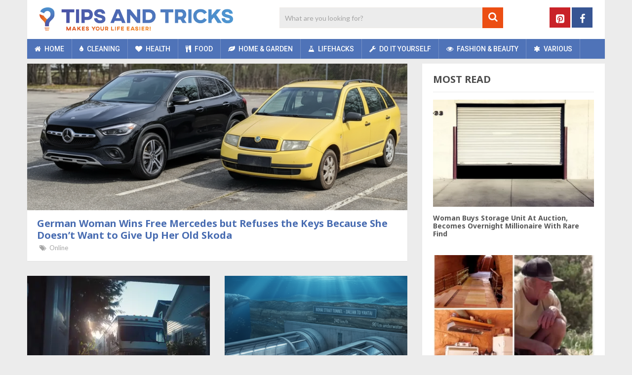

--- FILE ---
content_type: text/html; charset=UTF-8
request_url: https://www.tips-and-tricks.co/
body_size: 28617
content:
<!DOCTYPE html>
<html class="no-js" lang="en-US">
<head>
	<meta charset="UTF-8">
	<!-- Always force latest IE rendering engine (even in intranet) & Chrome Frame -->
	<!--[if IE ]>
	<meta http-equiv="X-UA-Compatible" content="IE=edge,chrome=1">
	<![endif]-->
	<link rel="profile" href="https://gmpg.org/xfn/11" />
	
	    	        <link rel="icon" href="https://www.tips-and-tricks.co/wp-content/uploads/2018/11/favicon-32x32.png" type="image/x-icon" />
	    
	    	        <!-- IE10 Tile.-->
	        <meta name="msapplication-TileColor" content="#FFFFFF">
	        <meta name="msapplication-TileImage" content="https://www.tips-and-tricks.co/wp-content/uploads/2018/11/mstile-144x144.png">
	    
	    	        <!--iOS/android/handheld specific -->
	        <link rel="apple-touch-icon-precomposed" href="https://www.tips-and-tricks.co/wp-content/uploads/2018/11/apple-touch-icon-152x152.png" />
	    
	    	        <meta name="viewport" content="width=device-width, initial-scale=1">
	        <meta name="apple-mobile-web-app-capable" content="yes">
	        <meta name="apple-mobile-web-app-status-bar-style" content="black">
	    
	    
	    <meta itemprop="name" content="Tips and Tricks" />
	    <meta itemprop="url" content="https://www.tips-and-tricks.co" />

	    	<link rel="pingback" href="https://www.tips-and-tricks.co/xmlrpc.php" />
	<meta name='robots' content='index, follow, max-image-preview:large, max-snippet:-1, max-video-preview:-1' />
<script>window.wp_inf_post = false;</script>
<script>window.wp_page_type = 'home';</script>
<script>window.nws_settings = {permalink: 'https://www.tips-and-tricks.co/online/lotteryrefused/', term: '', campaign: '', first: 1, multipage: 1};</script><script type="text/javascript">document.documentElement.className = document.documentElement.className.replace( /\bno-js\b/,'js' );</script>
	<!-- This site is optimized with the Yoast SEO plugin v26.6 - https://yoast.com/wordpress/plugins/seo/ -->
	<title>Tips and Tricks</title>
	<link rel="canonical" href="https://www.tips-and-tricks.co/" />
	<link rel="next" href="https://www.tips-and-tricks.co/page/2/" />
	<meta property="og:locale" content="en_US" />
	<meta property="og:type" content="website" />
	<meta property="og:title" content="Tips and Tricks" />
	<meta property="og:url" content="https://www.tips-and-tricks.co/" />
	<meta property="og:site_name" content="Tips and Tricks" />
	<meta property="og:image" content="https://content-cdn.tips-and-tricks.co/2017/07/tipsandtricks-logo-square.png" />
	<meta property="og:image:width" content="774" />
	<meta property="og:image:height" content="774" />
	<meta property="og:image:type" content="image/png" />
	<meta name="twitter:card" content="summary_large_image" />
	<script type="application/ld+json" class="yoast-schema-graph">{"@context":"https://schema.org","@graph":[{"@type":"CollectionPage","@id":"https://www.tips-and-tricks.co/","url":"https://www.tips-and-tricks.co/","name":"Tips and Tricks","isPartOf":{"@id":"https://www.tips-and-tricks.co/#website"},"breadcrumb":{"@id":"https://www.tips-and-tricks.co/#breadcrumb"},"inLanguage":"en-US"},{"@type":"BreadcrumbList","@id":"https://www.tips-and-tricks.co/#breadcrumb","itemListElement":[{"@type":"ListItem","position":1,"name":"Home"}]},{"@type":"WebSite","@id":"https://www.tips-and-tricks.co/#website","url":"https://www.tips-and-tricks.co/","name":"Tips and Tricks","description":"","potentialAction":[{"@type":"SearchAction","target":{"@type":"EntryPoint","urlTemplate":"https://www.tips-and-tricks.co/?s={search_term_string}"},"query-input":{"@type":"PropertyValueSpecification","valueRequired":true,"valueName":"search_term_string"}}],"inLanguage":"en-US"}]}</script>
	<!-- / Yoast SEO plugin. -->


<link rel="alternate" type="application/rss+xml" title="Tips and Tricks &raquo; Feed" href="https://www.tips-and-tricks.co/feed/" />
<link rel="alternate" type="application/rss+xml" title="Tips and Tricks &raquo; Comments Feed" href="https://www.tips-and-tricks.co/comments/feed/" />
<style id='wp-img-auto-sizes-contain-inline-css' type='text/css'>
img:is([sizes=auto i],[sizes^="auto," i]){contain-intrinsic-size:3000px 1500px}
/*# sourceURL=wp-img-auto-sizes-contain-inline-css */
</style>
<style id='wp-emoji-styles-inline-css' type='text/css'>

	img.wp-smiley, img.emoji {
		display: inline !important;
		border: none !important;
		box-shadow: none !important;
		height: 1em !important;
		width: 1em !important;
		margin: 0 0.07em !important;
		vertical-align: -0.1em !important;
		background: none !important;
		padding: 0 !important;
	}
/*# sourceURL=wp-emoji-styles-inline-css */
</style>
<style id='wp-block-library-inline-css' type='text/css'>
:root{--wp-block-synced-color:#7a00df;--wp-block-synced-color--rgb:122,0,223;--wp-bound-block-color:var(--wp-block-synced-color);--wp-editor-canvas-background:#ddd;--wp-admin-theme-color:#007cba;--wp-admin-theme-color--rgb:0,124,186;--wp-admin-theme-color-darker-10:#006ba1;--wp-admin-theme-color-darker-10--rgb:0,107,160.5;--wp-admin-theme-color-darker-20:#005a87;--wp-admin-theme-color-darker-20--rgb:0,90,135;--wp-admin-border-width-focus:2px}@media (min-resolution:192dpi){:root{--wp-admin-border-width-focus:1.5px}}.wp-element-button{cursor:pointer}:root .has-very-light-gray-background-color{background-color:#eee}:root .has-very-dark-gray-background-color{background-color:#313131}:root .has-very-light-gray-color{color:#eee}:root .has-very-dark-gray-color{color:#313131}:root .has-vivid-green-cyan-to-vivid-cyan-blue-gradient-background{background:linear-gradient(135deg,#00d084,#0693e3)}:root .has-purple-crush-gradient-background{background:linear-gradient(135deg,#34e2e4,#4721fb 50%,#ab1dfe)}:root .has-hazy-dawn-gradient-background{background:linear-gradient(135deg,#faaca8,#dad0ec)}:root .has-subdued-olive-gradient-background{background:linear-gradient(135deg,#fafae1,#67a671)}:root .has-atomic-cream-gradient-background{background:linear-gradient(135deg,#fdd79a,#004a59)}:root .has-nightshade-gradient-background{background:linear-gradient(135deg,#330968,#31cdcf)}:root .has-midnight-gradient-background{background:linear-gradient(135deg,#020381,#2874fc)}:root{--wp--preset--font-size--normal:16px;--wp--preset--font-size--huge:42px}.has-regular-font-size{font-size:1em}.has-larger-font-size{font-size:2.625em}.has-normal-font-size{font-size:var(--wp--preset--font-size--normal)}.has-huge-font-size{font-size:var(--wp--preset--font-size--huge)}.has-text-align-center{text-align:center}.has-text-align-left{text-align:left}.has-text-align-right{text-align:right}.has-fit-text{white-space:nowrap!important}#end-resizable-editor-section{display:none}.aligncenter{clear:both}.items-justified-left{justify-content:flex-start}.items-justified-center{justify-content:center}.items-justified-right{justify-content:flex-end}.items-justified-space-between{justify-content:space-between}.screen-reader-text{border:0;clip-path:inset(50%);height:1px;margin:-1px;overflow:hidden;padding:0;position:absolute;width:1px;word-wrap:normal!important}.screen-reader-text:focus{background-color:#ddd;clip-path:none;color:#444;display:block;font-size:1em;height:auto;left:5px;line-height:normal;padding:15px 23px 14px;text-decoration:none;top:5px;width:auto;z-index:100000}html :where(.has-border-color){border-style:solid}html :where([style*=border-top-color]){border-top-style:solid}html :where([style*=border-right-color]){border-right-style:solid}html :where([style*=border-bottom-color]){border-bottom-style:solid}html :where([style*=border-left-color]){border-left-style:solid}html :where([style*=border-width]){border-style:solid}html :where([style*=border-top-width]){border-top-style:solid}html :where([style*=border-right-width]){border-right-style:solid}html :where([style*=border-bottom-width]){border-bottom-style:solid}html :where([style*=border-left-width]){border-left-style:solid}html :where(img[class*=wp-image-]){height:auto;max-width:100%}:where(figure){margin:0 0 1em}html :where(.is-position-sticky){--wp-admin--admin-bar--position-offset:var(--wp-admin--admin-bar--height,0px)}@media screen and (max-width:600px){html :where(.is-position-sticky){--wp-admin--admin-bar--position-offset:0px}}

/*# sourceURL=wp-block-library-inline-css */
</style><style id='global-styles-inline-css' type='text/css'>
:root{--wp--preset--aspect-ratio--square: 1;--wp--preset--aspect-ratio--4-3: 4/3;--wp--preset--aspect-ratio--3-4: 3/4;--wp--preset--aspect-ratio--3-2: 3/2;--wp--preset--aspect-ratio--2-3: 2/3;--wp--preset--aspect-ratio--16-9: 16/9;--wp--preset--aspect-ratio--9-16: 9/16;--wp--preset--color--black: #000000;--wp--preset--color--cyan-bluish-gray: #abb8c3;--wp--preset--color--white: #ffffff;--wp--preset--color--pale-pink: #f78da7;--wp--preset--color--vivid-red: #cf2e2e;--wp--preset--color--luminous-vivid-orange: #ff6900;--wp--preset--color--luminous-vivid-amber: #fcb900;--wp--preset--color--light-green-cyan: #7bdcb5;--wp--preset--color--vivid-green-cyan: #00d084;--wp--preset--color--pale-cyan-blue: #8ed1fc;--wp--preset--color--vivid-cyan-blue: #0693e3;--wp--preset--color--vivid-purple: #9b51e0;--wp--preset--gradient--vivid-cyan-blue-to-vivid-purple: linear-gradient(135deg,rgb(6,147,227) 0%,rgb(155,81,224) 100%);--wp--preset--gradient--light-green-cyan-to-vivid-green-cyan: linear-gradient(135deg,rgb(122,220,180) 0%,rgb(0,208,130) 100%);--wp--preset--gradient--luminous-vivid-amber-to-luminous-vivid-orange: linear-gradient(135deg,rgb(252,185,0) 0%,rgb(255,105,0) 100%);--wp--preset--gradient--luminous-vivid-orange-to-vivid-red: linear-gradient(135deg,rgb(255,105,0) 0%,rgb(207,46,46) 100%);--wp--preset--gradient--very-light-gray-to-cyan-bluish-gray: linear-gradient(135deg,rgb(238,238,238) 0%,rgb(169,184,195) 100%);--wp--preset--gradient--cool-to-warm-spectrum: linear-gradient(135deg,rgb(74,234,220) 0%,rgb(151,120,209) 20%,rgb(207,42,186) 40%,rgb(238,44,130) 60%,rgb(251,105,98) 80%,rgb(254,248,76) 100%);--wp--preset--gradient--blush-light-purple: linear-gradient(135deg,rgb(255,206,236) 0%,rgb(152,150,240) 100%);--wp--preset--gradient--blush-bordeaux: linear-gradient(135deg,rgb(254,205,165) 0%,rgb(254,45,45) 50%,rgb(107,0,62) 100%);--wp--preset--gradient--luminous-dusk: linear-gradient(135deg,rgb(255,203,112) 0%,rgb(199,81,192) 50%,rgb(65,88,208) 100%);--wp--preset--gradient--pale-ocean: linear-gradient(135deg,rgb(255,245,203) 0%,rgb(182,227,212) 50%,rgb(51,167,181) 100%);--wp--preset--gradient--electric-grass: linear-gradient(135deg,rgb(202,248,128) 0%,rgb(113,206,126) 100%);--wp--preset--gradient--midnight: linear-gradient(135deg,rgb(2,3,129) 0%,rgb(40,116,252) 100%);--wp--preset--font-size--small: 13px;--wp--preset--font-size--medium: 20px;--wp--preset--font-size--large: 36px;--wp--preset--font-size--x-large: 42px;--wp--preset--spacing--20: 0.44rem;--wp--preset--spacing--30: 0.67rem;--wp--preset--spacing--40: 1rem;--wp--preset--spacing--50: 1.5rem;--wp--preset--spacing--60: 2.25rem;--wp--preset--spacing--70: 3.38rem;--wp--preset--spacing--80: 5.06rem;--wp--preset--shadow--natural: 6px 6px 9px rgba(0, 0, 0, 0.2);--wp--preset--shadow--deep: 12px 12px 50px rgba(0, 0, 0, 0.4);--wp--preset--shadow--sharp: 6px 6px 0px rgba(0, 0, 0, 0.2);--wp--preset--shadow--outlined: 6px 6px 0px -3px rgb(255, 255, 255), 6px 6px rgb(0, 0, 0);--wp--preset--shadow--crisp: 6px 6px 0px rgb(0, 0, 0);}:where(.is-layout-flex){gap: 0.5em;}:where(.is-layout-grid){gap: 0.5em;}body .is-layout-flex{display: flex;}.is-layout-flex{flex-wrap: wrap;align-items: center;}.is-layout-flex > :is(*, div){margin: 0;}body .is-layout-grid{display: grid;}.is-layout-grid > :is(*, div){margin: 0;}:where(.wp-block-columns.is-layout-flex){gap: 2em;}:where(.wp-block-columns.is-layout-grid){gap: 2em;}:where(.wp-block-post-template.is-layout-flex){gap: 1.25em;}:where(.wp-block-post-template.is-layout-grid){gap: 1.25em;}.has-black-color{color: var(--wp--preset--color--black) !important;}.has-cyan-bluish-gray-color{color: var(--wp--preset--color--cyan-bluish-gray) !important;}.has-white-color{color: var(--wp--preset--color--white) !important;}.has-pale-pink-color{color: var(--wp--preset--color--pale-pink) !important;}.has-vivid-red-color{color: var(--wp--preset--color--vivid-red) !important;}.has-luminous-vivid-orange-color{color: var(--wp--preset--color--luminous-vivid-orange) !important;}.has-luminous-vivid-amber-color{color: var(--wp--preset--color--luminous-vivid-amber) !important;}.has-light-green-cyan-color{color: var(--wp--preset--color--light-green-cyan) !important;}.has-vivid-green-cyan-color{color: var(--wp--preset--color--vivid-green-cyan) !important;}.has-pale-cyan-blue-color{color: var(--wp--preset--color--pale-cyan-blue) !important;}.has-vivid-cyan-blue-color{color: var(--wp--preset--color--vivid-cyan-blue) !important;}.has-vivid-purple-color{color: var(--wp--preset--color--vivid-purple) !important;}.has-black-background-color{background-color: var(--wp--preset--color--black) !important;}.has-cyan-bluish-gray-background-color{background-color: var(--wp--preset--color--cyan-bluish-gray) !important;}.has-white-background-color{background-color: var(--wp--preset--color--white) !important;}.has-pale-pink-background-color{background-color: var(--wp--preset--color--pale-pink) !important;}.has-vivid-red-background-color{background-color: var(--wp--preset--color--vivid-red) !important;}.has-luminous-vivid-orange-background-color{background-color: var(--wp--preset--color--luminous-vivid-orange) !important;}.has-luminous-vivid-amber-background-color{background-color: var(--wp--preset--color--luminous-vivid-amber) !important;}.has-light-green-cyan-background-color{background-color: var(--wp--preset--color--light-green-cyan) !important;}.has-vivid-green-cyan-background-color{background-color: var(--wp--preset--color--vivid-green-cyan) !important;}.has-pale-cyan-blue-background-color{background-color: var(--wp--preset--color--pale-cyan-blue) !important;}.has-vivid-cyan-blue-background-color{background-color: var(--wp--preset--color--vivid-cyan-blue) !important;}.has-vivid-purple-background-color{background-color: var(--wp--preset--color--vivid-purple) !important;}.has-black-border-color{border-color: var(--wp--preset--color--black) !important;}.has-cyan-bluish-gray-border-color{border-color: var(--wp--preset--color--cyan-bluish-gray) !important;}.has-white-border-color{border-color: var(--wp--preset--color--white) !important;}.has-pale-pink-border-color{border-color: var(--wp--preset--color--pale-pink) !important;}.has-vivid-red-border-color{border-color: var(--wp--preset--color--vivid-red) !important;}.has-luminous-vivid-orange-border-color{border-color: var(--wp--preset--color--luminous-vivid-orange) !important;}.has-luminous-vivid-amber-border-color{border-color: var(--wp--preset--color--luminous-vivid-amber) !important;}.has-light-green-cyan-border-color{border-color: var(--wp--preset--color--light-green-cyan) !important;}.has-vivid-green-cyan-border-color{border-color: var(--wp--preset--color--vivid-green-cyan) !important;}.has-pale-cyan-blue-border-color{border-color: var(--wp--preset--color--pale-cyan-blue) !important;}.has-vivid-cyan-blue-border-color{border-color: var(--wp--preset--color--vivid-cyan-blue) !important;}.has-vivid-purple-border-color{border-color: var(--wp--preset--color--vivid-purple) !important;}.has-vivid-cyan-blue-to-vivid-purple-gradient-background{background: var(--wp--preset--gradient--vivid-cyan-blue-to-vivid-purple) !important;}.has-light-green-cyan-to-vivid-green-cyan-gradient-background{background: var(--wp--preset--gradient--light-green-cyan-to-vivid-green-cyan) !important;}.has-luminous-vivid-amber-to-luminous-vivid-orange-gradient-background{background: var(--wp--preset--gradient--luminous-vivid-amber-to-luminous-vivid-orange) !important;}.has-luminous-vivid-orange-to-vivid-red-gradient-background{background: var(--wp--preset--gradient--luminous-vivid-orange-to-vivid-red) !important;}.has-very-light-gray-to-cyan-bluish-gray-gradient-background{background: var(--wp--preset--gradient--very-light-gray-to-cyan-bluish-gray) !important;}.has-cool-to-warm-spectrum-gradient-background{background: var(--wp--preset--gradient--cool-to-warm-spectrum) !important;}.has-blush-light-purple-gradient-background{background: var(--wp--preset--gradient--blush-light-purple) !important;}.has-blush-bordeaux-gradient-background{background: var(--wp--preset--gradient--blush-bordeaux) !important;}.has-luminous-dusk-gradient-background{background: var(--wp--preset--gradient--luminous-dusk) !important;}.has-pale-ocean-gradient-background{background: var(--wp--preset--gradient--pale-ocean) !important;}.has-electric-grass-gradient-background{background: var(--wp--preset--gradient--electric-grass) !important;}.has-midnight-gradient-background{background: var(--wp--preset--gradient--midnight) !important;}.has-small-font-size{font-size: var(--wp--preset--font-size--small) !important;}.has-medium-font-size{font-size: var(--wp--preset--font-size--medium) !important;}.has-large-font-size{font-size: var(--wp--preset--font-size--large) !important;}.has-x-large-font-size{font-size: var(--wp--preset--font-size--x-large) !important;}
/*# sourceURL=global-styles-inline-css */
</style>

<style id='classic-theme-styles-inline-css' type='text/css'>
/*! This file is auto-generated */
.wp-block-button__link{color:#fff;background-color:#32373c;border-radius:9999px;box-shadow:none;text-decoration:none;padding:calc(.667em + 2px) calc(1.333em + 2px);font-size:1.125em}.wp-block-file__button{background:#32373c;color:#fff;text-decoration:none}
/*# sourceURL=/wp-includes/css/classic-themes.min.css */
</style>
<link rel='stylesheet' id='contact-form-7-css' href='https://www.tips-and-tricks.co/wp-content/plugins/contact-form-7/includes/css/styles.css' type='text/css' media='all' />
<link rel='stylesheet' id='parent-style-css' href='https://www.tips-and-tricks.co/wp-content/themes/mts_sociallyviral/style.css' type='text/css' media='all' />
<link rel='stylesheet' id='sociallyviral-stylesheet-css' href='https://www.tips-and-tricks.co/wp-content/themes/mts_sociallyviral-child/style.css?v=1.1.3&#038;ver=6.9' type='text/css' media='all' />
<style id='sociallyviral-stylesheet-inline-css' type='text/css'>

        body, .sidebar.c-4-12, #header #s {background-color:#ececec;background-image:url(https://www.tips-and-tricks.co/wp-content/themes/mts_sociallyviral/images/nobg.png);}

        #primary-navigation, .navigation ul ul, .pagination a, .pagination .dots, .latestPost-review-wrapper, .single_post .thecategory, .single-prev-next a:hover, .tagcloud a:hover, #commentform input#submit:hover, .contactform #submit:hover, .post-label, .latestPost .review-type-circle.review-total-only, .latestPost .review-type-circle.wp-review-show-total, .bypostauthor .fn:after, #primary-navigation .navigation.mobile-menu-wrapper, #wpmm-megamenu .review-total-only, .owl-controls .owl-dot.active span, .owl-controls .owl-dot:hover span, .owl-prev, .owl-next, .woocommerce a.button, .woocommerce-page a.button, .woocommerce button.button, .woocommerce-page button.button, .woocommerce input.button, .woocommerce-page input.button, .woocommerce #respond input#submit, .woocommerce-page #respond input#submit, .woocommerce #content input.button, .woocommerce-page #content input.button, .woocommerce nav.woocommerce-pagination ul li a, .woocommerce-page nav.woocommerce-pagination ul li a, .woocommerce #content nav.woocommerce-pagination ul li a, .woocommerce-page #content nav.woocommerce-pagination ul li a, .woocommerce .bypostauthor:after, #searchsubmit, .woocommerce nav.woocommerce-pagination ul li span.current, .woocommerce-page nav.woocommerce-pagination ul li span.current, .woocommerce #content nav.woocommerce-pagination ul li span.current, .woocommerce-page #content nav.woocommerce-pagination ul li span.current, .woocommerce nav.woocommerce-pagination ul li a:hover, .woocommerce-page nav.woocommerce-pagination ul li a:hover, .woocommerce #content nav.woocommerce-pagination ul li a:hover, .woocommerce-page #content nav.woocommerce-pagination ul li a:hover, .woocommerce nav.woocommerce-pagination ul li a:focus, .woocommerce-page nav.woocommerce-pagination ul li a:focus, .woocommerce #content nav.woocommerce-pagination ul li a:focus, .woocommerce-page #content nav.woocommerce-pagination ul li a:focus, .woocommerce a.button, .woocommerce-page a.button, .woocommerce button.button, .woocommerce-page button.button, .woocommerce input.button, .woocommerce-page input.button, .woocommerce #respond input#submit, .woocommerce-page #respond input#submit, .woocommerce #content input.button, .woocommerce-page #content input.button { background-color: #4f73b8; color: #fff; }

        #searchform .fa-search, .currenttext, .pagination a:hover, .single .pagination a:hover .currenttext, .page-numbers.current, .pagination .nav-previous a:hover, .pagination .nav-next a:hover, .single-prev-next a, .tagcloud a, #commentform input#submit, .contact-form #mtscontact_submit, .woocommerce-product-search input[type='submit'], .woocommerce-account .woocommerce-MyAccount-navigation li.is-active { background-color: #ec4e13; }

        .thecontent a, .post .tags a, #commentform a, .author-posts a:hover, .fn a, a { color: #4f73b8; }

        .latestPost .title:hover, .latestPost .title a:hover, .post-info a:hover, .single_post .post-info a:hover, .copyrights a:hover, .thecontent a:hover, .breadcrumb a:hover, .sidebar.c-4-12 a:hover, .post .tags a:hover, #commentform a:hover, .author-posts a, .reply a:hover, .ajax-search-results li a:hover, .ajax-search-meta .results-link { color: #ec4e13; }

        .wpmm-megamenu-showing.wpmm-light-scheme { background-color:#4f73b8!important; }

        input#author:hover, input#email:hover, input#url:hover, #comment:hover, .contact-form input:hover, .contact-form textarea:hover, .woocommerce-product-search input[type='submit'] { border-color: #ec4e13; }

        
        
        
        
        
        
            
/*# sourceURL=sociallyviral-stylesheet-inline-css */
</style>
<link rel='stylesheet' id='responsive-css' href='https://www.tips-and-tricks.co/wp-content/themes/mts_sociallyviral/css/responsive.css' type='text/css' media='all' />
<link rel='stylesheet' id='fontawesome-css' href='https://www.tips-and-tricks.co/wp-content/themes/mts_sociallyviral/css/font-awesome.min.css' type='text/css' media='all' />
<script type="text/javascript" src="https://www.tips-and-tricks.co/wp-includes/js/jquery/jquery.min.js" id="jquery-core-js"></script>
<script type="text/javascript" src="https://www.tips-and-tricks.co/wp-includes/js/jquery/jquery-migrate.min.js" id="jquery-migrate-js"></script>
<script type="text/javascript" id="mts_ajax-js-extra">
/* <![CDATA[ */
var mts_ajax_loadposts = {"startPage":"1","maxPages":"391","nextLink":"https://www.tips-and-tricks.co/page/2/","autoLoad":"","i18n_loadmore":"Load More","i18n_loading":"Loading...","i18n_nomore":"No more posts."};
//# sourceURL=mts_ajax-js-extra
/* ]]> */
</script>
<script type="text/javascript" async="async" src="https://www.tips-and-tricks.co/wp-content/themes/mts_sociallyviral/js/ajax.js" id="mts_ajax-js"></script>
<script type="text/javascript" src="https://www.tips-and-tricks.co/wp-content/themes/mts_sociallyviral/js/history.js" id="historyjs-js"></script>
<script type="text/javascript" src="https://www.tips-and-tricks.co/wp-content/jsautoload/pinterest.min.js" id="jsautoloader-eeaf9c93a24f613c60e15ca75e7d4acc-js"></script>
<link rel="https://api.w.org/" href="https://www.tips-and-tricks.co/wp-json/" /><link rel="EditURI" type="application/rsd+xml" title="RSD" href="https://www.tips-and-tricks.co/xmlrpc.php?rsd" />
<meta name="generator" content="WordPress 6.9" />
<!-- Pinterest Meta Tag added by Pinterest Verify Meta Tag Plugin v1.3: http://tutskid.com/pinterest-verify-meta-tag/ -->
<meta name="p:domain_verify" content="ba2af355fdbe48d0a06d75a8eb5fd713" />
<script type="text/javascript">
	window.OtOneTrustCallbacks = (function () {
		var callbacks = [];
		var executed = false;

		return {
			add: function (callback) {
				callbacks.push(callback);

				if (executed) {
					// Callbacks are already executed, execute added callback now
					callback();
				}
			},
			perform: function () {
				executed = true;
				for (var i = 0; i < callbacks.length; i++) {
					callbacks[i]();
				}
			}
		};
	})();
</script><!-- Page level ads for mobile - Google -->
<script async src="//pagead2.googlesyndication.com/pagead/js/adsbygoogle.js"></script>
<script>
  (adsbygoogle = window.adsbygoogle || []).push({
    google_ad_client: "ca-pub-2252637216916313",
    enable_page_level_ads: true
  });

</script>
<!-- // Page level ads for mobile - Google --><link href="//fonts.googleapis.com/css?family=Noto+Sans:normal|Roboto:500|Noto+Sans:700|Lato:normal|Roboto:normal&amp;subset=latin" rel="stylesheet" type="text/css">
<style type="text/css">
#logo a { font-family: 'Noto Sans'; font-weight: normal; font-size: 44px; color: #4d4d4d; }
.primary-navigation li, .primary-navigation li a { font-family: 'Roboto'; font-weight: 500; font-size: 14px; color: #ffffff;text-transform: uppercase; }
.latestPost .title, .latestPost .title a { font-family: 'Noto Sans', Tahoma, Geneva, sans-serif; font-weight: 700; font-size: 20px; color: #486cb1;line-height: 24px; }
.single-title { font-family: 'Noto Sans', Tahoma, Geneva, sans-serif; font-weight: 700; font-size: 26px; color: #486cb1;line-height: 30px; }
body { font-family: 'Lato', Tahoma, Geneva, sans-serif; font-weight: normal; font-size: 15px; color: #343333;line-height: 26px; }
.widget .widget-title { font-family: 'Noto Sans', Tahoma, Geneva, sans-serif; font-weight: 700; font-size: 20px; color: #4d4d4d;text-transform: uppercase; line-height: 20px; }
#sidebars .widget { font-family: 'Lato'; font-weight: normal; font-size: 10px; color: #343333; }
.footer-widgets { font-family: 'Roboto', Tahoma, Geneva, sans-serif; font-weight: normal; font-size: 14px; color: #4d4d4d;text-transform: uppercase; }
h1 { font-family: 'Noto Sans', Tahoma, Geneva, sans-serif; font-weight: 700; font-size: 20px; color: #4d4d4d; }
h2 { font-family: 'Noto Sans', Tahoma, Geneva, sans-serif; font-weight: 700; font-size: 20px; color: #4d4d4d; }
h3  { font-family: 'Noto Sans'; font-weight: 700; font-size: 16px; color: #4d4d4d;.widget-title {margin: 14px; } }
h4 { font-family: 'Noto Sans'; font-weight: 700; font-size: 15px; color: #4d4d4d; }
h5 { font-family: 'Noto Sans'; font-weight: 700; font-size: 14px; color: #4d4d4d; }
h6 { font-family: 'Noto Sans'; font-weight: 700; font-size: 13px; color: #4d4d4d; }
</style>
<script>
  window.fbAsyncInit = function() {
	FB.Event.subscribe('edge.create', function(response) {
	    // like clicked
		// set cookie
		var date = new Date();
	    date.setTime(date.getTime()+(365*24*60*60*1000));
	    
	    // Get cookie name
	    var popup = jQuery("div.popmake:first");
	    var popupData = JSON.parse(popup.attr("data-popmake"));
		var cookieName = "popmake-auto-open-" + popupData.id + "-" + popupData.meta.auto_open.cookie_key;
		document.cookie = cookieName + "=1; expires="+date.toGMTString()+"; path=/";

    	popup.popmake('close');
	
	});
  };
</script>

<meta name="google-site-verification" content="Tiyj05WDMefp2JqEIdVvk1x3eAaKL9ssmDn5CQkPvlE" />
<meta name="p:domain_verify" content="ba2af355fdbe48d0a06d75a8eb5fd713"/><script type="text/javascript" src="https://cadmus.script.ac/d29n0g3xsdoxvn/script.js"></script><script type="text/javascript">
	
function createCookie(name,value,minutes) {
    var expires = "";
    if (minutes) {
        var date = new Date();
        date.setTime(date.getTime() + (minutes*60*1000));
        expires = "; expires=" + date.toUTCString();
    }
    document.cookie = name + "=" + value + expires + "; path=/";
}

function readCookie(name) {
    var nameEQ = name + "=";
    var ca = document.cookie.split(';');
    for(var i=0;i < ca.length;i++) {
        var c = ca[i];
        while (c.charAt(0)==' ') c = c.substring(1,c.length);
        if (c.indexOf(nameEQ) == 0) return c.substring(nameEQ.length,c.length);
    }
    return null;
}

function eraseCookie(name) {
    createCookie(name,"",-1);
}
	
eraseCookie('OptanonConsent');

</script>
	<script> 
	window.dataLayer = window.dataLayer || []; 
	function gtag(){dataLayer.push(arguments);} 
	
	gtag('consent', 'default', {
		'ad_storage': 'denied',
		'ad_user_data': 'denied',
		'ad_personalization': 'denied',
		'analytics_storage': 'denied',
		'regions': [
			"AT", "BE", "BG", "CY", "CH", "CZ", "DE", "DK", "EE", "ES", "FI", "FR",
			"GB", "GR", "HR", "HU", "IE", "IS", "IT", "LI", "LT", "LU", "LV", "MT",
			"NL", "NO", "PL", "PT", "RO", "SE", "SI", "SK"
		],
		'wait_for_update': 500
	});
	
	gtag('consent', 'default', {
		'ad_storage': 'granted',
		'ad_user_data': 'granted',
		'ad_personalization': 'granted',
		'analytics_storage': 'granted',
		'wait_for_update': 500
	});
</script>

<!-- Google Tag Manager -->
<script>(function(w,d,s,l,i){w[l]=w[l]||[];w[l].push({'gtm.start':
new Date().getTime(),event:'gtm.js'});var f=d.getElementsByTagName(s)[0],
j=d.createElement(s),dl=l!='dataLayer'?'&l='+l:'';j.async=true;j.src=
'https://www.googletagmanager.com/gtm.js?id='+i+dl;f.parentNode.insertBefore(j,f);
})(window,document,'script','dataLayer','GTM-WBMXN86');</script>
<!-- End Google Tag Manager --><!-- start Simple Custom CSS and JS -->
<script type="text/javascript">
if (location.pathname === '/various/testpage-inf-scroll/') {
// 	var inart = document.querySelectorAll('.in-article-container');
	
// 	for (var i = 0; i < inart.length; i++) {
// 		console.log(inart[i]);
// 		inart[i].style.display = 'none';
// 	}
	document.addEventListener('external-page-view-id-generated', function(e) { console.log('ext', e, window._taboola); });
}
</script>
<!-- end Simple Custom CSS and JS -->
<!-- start Simple Custom CSS and JS -->
<script type="text/javascript">
function getUrlVars(){var vars={};var parts=window.location.href.replace(/[?&]+([^=&]+)=([^&]*)/gi,function(m,key,value){vars[key]=value});return vars}
function createCookie(name,value,minutes){var expires="";if(minutes){var date=new Date();date.setTime(date.getTime()+(minutes*60*1000));expires="; expires="+date.toUTCString()}
document.cookie=name+"="+value+expires+"; path=/"}
function readCookie(name){var nameEQ=name+"=";var ca=document.cookie.split(';');for(var i=0;i<ca.length;i++){var c=ca[i];while(c.charAt(0)==' ')c=c.substring(1,c.length);if(c.indexOf(nameEQ)==0)return c.substring(nameEQ.length,c.length)}
return null}
function eraseCookie(name){createCookie(name,"",-1)}
function isMobile(){var screenWidth=window.innerWidth||document.documentElement.clientWidth;if(/Mobi/.test(navigator.userAgent)||screenWidth<600){return!0}
return!1}
function getUtmCampaign(){if(typeof getUrlVars()['utm_campaign']!=="undefined"){return getUrlVars()['utm_campaign']}else if(!!readCookie('utm_campaign')){return readCookie('utm_campaign')}else{return!1}}
function getUtmTerm(){if(typeof getUrlVars()['utm_term']!=="undefined"){return getUrlVars()['utm_term']}else if(!!readCookie('utm_term')){return readCookie('utm_term')}else{return!1}}
function getUtmSource(){if(typeof getUrlVars()['utm_source']!=="undefined"){createCookie('utm_source',getUrlVars()['utm_source'],30);return getUrlVars()['utm_source']}else if(!!readCookie('utm_source')){createCookie('utm_source',readCookie('utm_source'),30);return readCookie('utm_source')}else{return!1}}
function getUtmCampaignForDfp(){if(typeof getUrlVars()['utm_campaign']!=="undefined"){createCookie('utm_campaign',getUrlVars()['utm_campaign'],30);return getUrlVars()['utm_campaign'].substring(0,40)}else if(!!readCookie('utm_campaign')){createCookie('utm_campaign',readCookie('utm_campaign'),30);return readCookie('utm_campaign').substring(0,40)}
return'_organic'}
function removeInvalidChars(string){var chars=['"','\'','=','!','+','#','*','~',';','^','(',')','<','>','[',']',','];chars.forEach(function(char,index){string=string.replace(char,'')});return string}
function getUtmTermForDfp(){if(getUtmCampaignForDfp()=="_organic"){return"_organic"}else{var term=getUrlVars().utm_term;if(typeof term==="undefined"){if(!!readCookie('utm_term')){term=readCookie('utm_term')}else{return'_organic'}}
term=removeInvalidChars(term);createCookie('utm_term',term,30);var keyvalue=decodeURIComponent(getUtmCampaign()+"|"+term);return keyvalue.substring(0,40)}}
</script>
<!-- end Simple Custom CSS and JS -->
<!-- start Simple Custom CSS and JS -->
<script>
function shouldRun() {
  return window.wp_page_type === 'post' && !window.wp_inf_post;
}

function runTest() {
  var split = 0.5;
  var testName = 'tatabtest';
  var groupA = 'a';
  var groupB = 'b';

  function applyTest(group) {

    // === GROUP A ===
    if (group === groupA) {
      function insertGroupA(attempt) {
        attempt = attempt || 0;

        var wrapper = document.getElementById('WB_TAT_Leaderboard_Below_Title');

        if (!wrapper) {
          var topad = document.querySelector('.topad');
          if (topad) {
            wrapper = document.createElement('div');
            wrapper.id = 'WB_TAT_Leaderboard_Below_Title';
            topad.appendChild(wrapper);
          } else {
            var root = findContentRoot();
            if (root) {
              wrapper = document.createElement('div');
              wrapper.id = 'WB_TAT_Leaderboard_Below_Title';
              root.insertBefore(wrapper, root.firstChild);
            }
          }
        }

        if (!wrapper) {
          if (attempt < 10) return setTimeout(function () { insertGroupA(attempt + 1); }, 200);
          return;
        }

        if (wrapper.dataset.inserted === 'true' ||
            wrapper.querySelector('[data-aa-adunit="/21633373859/TAT_Article_Leaderboard_Below_Title"]')) {
          return;
        }
        wrapper.dataset.inserted = 'true';

        var dfpUnit = document.createElement('div');
        dfpUnit.dataset.aaad = 'true';
        dfpUnit.dataset.aaAdunit = '/21633373859/TAT_Article_Leaderboard_Below_Title';
        wrapper.appendChild(dfpUnit);

        processAds();
      }

      if (document.readyState !== 'loading') insertGroupA(0);
      else document.addEventListener('DOMContentLoaded', function () { insertGroupA(0); }, { once: true });
    }

    // === GROUP B ===
    if (group === groupB) {
      function insertGroupB() {
        if (document.getElementById('wb-tat-incontent-1')) return;

        // Remove any top ad if present
        const topAd = document.querySelector('.post-single-content .thecontent > .topad');
        if (topAd) topAd.remove();

        const root = document.querySelector('.thecontent');
        if (!root) return;

        // STEP 1 — find the first element containing an image (in <p> or <h2>)
        let firstImageBlock = null;
        const firstChildEls = root.children;
        for (let i = 0; i < firstChildEls.length; i++) {
          const el = firstChildEls[i];
          if (el.querySelector && el.querySelector('img')) {
            firstImageBlock = el;
            break;
          }
        }

        // STEP 2 — if there’s an image block at the very top, insert after it
        if (firstImageBlock) {
          insertAdAfter(firstImageBlock);
          return;
        }

        // STEP 3 — otherwise find the first paragraph without ad units after it
        const paragraphs = root.querySelectorAll('p');
        for (let i = 0; i < paragraphs.length; i++) {
          const p = paragraphs[i];

          // skip paragraphs that have images
          if (p.querySelector('img')) continue;

          // check the next sibling element
          const next = nextElement(p);
          if (!next || !isAdUnit(next)) {
            insertAdAfter(p);
            return;
          }
        }

        // fallback — append at the end if we didn’t find a place
        insertAdAfter(root.lastElementChild);

        // === helpers ===
        function insertAdAfter(anchor) {
          const wrap = document.createElement('div');
          wrap.id = 'wb-tat-incontent-1';
          wrap.className = 'in-article-container';
          wrap.style.cssText =
            'height:300px;width:100%;margin:20px 0;clear:both;' +
            'display:flex;align-items:center;justify-content:center;' +
            'text-align:center;background:transparent';

          const ad = document.createElement('div');
          ad.setAttribute('data-aaad', 'true');
          ad.setAttribute('data-aa-adunit', '/21633373859/TAT_InContent_1');
          wrap.appendChild(ad);

          anchor.insertAdjacentElement('afterend', wrap);

          if (window.asc && typeof window.asc.processAdsOnPage === 'function') {
            window.asc.cmd = window.asc.cmd || [];
            window.asc.cmd.push(() => window.asc.processAdsOnPage());
          }
        }

        function nextElement(el) {
          let sib = el.nextSibling;
          while (sib && sib.nodeType !== 1) sib = sib.nextSibling;
          return sib;
        }

        function isAdUnit(el) {
          if (!el) return false;
          if (el.id && /wp_ad_camp_(4|5)/.test(el.id)) return true;
          if (el.className && /wp_ad_camp_(4|5)/.test(el.className)) return true;
          if (el.hasAttribute('data-aa-adunit')) return true;
          if (el.classList.contains('in-article-container')) return true;
          return false;
        }
      }

      if (document.readyState !== 'loading') insertGroupB();
      else document.addEventListener('DOMContentLoaded', insertGroupB, { once: true });
    }
  }

  // === Helpers shared ===
  function findContentRoot() {
    return document.querySelector(
      '#content_box .post-single-content.entry-content .thecontent, ' +
      '.post-single-content.entry-content .thecontent, ' +
      '.entry-content .thecontent, .entry-content, .thecontent'
    );
  }

  function processAds() {
    if (window.asc && typeof window.asc.processAdsOnPage === 'function') {
      window.asc.cmd = window.asc.cmd || [];
      window.asc.cmd.push(function () { window.asc.processAdsOnPage(); });
    }
  }

  // === Cookie / group handling ===
  function determineGroup() {
    var url = new URL(window.location.href);
    var param = url.searchParams.get(testName);
    var cookie = getCookie(testName);
    var group;

    if (param && [groupA, groupB].includes(param)) {
      group = param;
    } else {
      if (cookie && [groupA, groupB].includes(cookie)) {
        group = cookie;
      } else {
        group = Math.random() < split ? groupA : groupB;
      }
    }

    if (cookie != group) {
      setCookie(testName, group);
    }

    return group;
  }

  function getCookie(name) {
    var cookieList = (document.cookie || '').split('; ');
    var cookies = {};
    cookieList.forEach(function (cookie) {
      var parts = cookie.split('=');
      cookies[parts[0]] = parts[1];
    });
    return cookies[name] || null;
  }

  function setCookie(name, value) {
    document.cookie = name + '=' + value + '; path=/';
  }

  window.wb_test_name = testName;
  var group = window.wb_test_group = determineGroup();
  applyTest(group);
}

(function () {
  if (shouldRun()) {
    runTest();
  }
})();
</script><!-- end Simple Custom CSS and JS -->
<script type="text/javascript">
	var device = 'desktop';
	if (window.screen.width <= 1024) {
		device = 'tablet';
	}
	if (window.screen.width < 768) {
		device = 'mobile';
	}
</script>
<!--script type="text/javascript" src="https://prebid.blogcluster.nl/tips-and-tricksco/prebid.js" async></script-->
<script type="text/javascript">
    (function () {
        var scriptUrl = 'https://prebid.blogcluster.nl/tips-and-tricksco/prebid.js';
        if (/testpage-inf-scroll/.test(window.location.pathname) || /testpage-prebid/.test(window.location.pathname)) {
            scriptUrl = 'https://ascendeum-hb.s3.us-east-2.amazonaws.com/tat/asc_prebid.js';
        }

        var script = document.createElement('script');
        script.src = scriptUrl;
        script.async = 1;

        var t = document.getElementsByTagName('script')[0];
        t.parentNode.insertBefore(script, t);
    })();
</script>
<!-- END: Header Bidding --><!-- start Simple Custom CSS and JS -->
<script type="text/javascript">
var wbTabTrc = (function () {
	var params = new URLSearchParams(location.search);
	
	var key = window.wp_inf_post ? 'InfScroll' : 'Gallery';
	var val = window.wb_test_group ? window.wb_test_group.toUpperCase() : 'A';
	
	params.set('abtest', [key, val].join('_'));
	
	if (getUtmCampaign()) {
		params.set('utm_campaign', getUtmCampaign());
	}
	
	if (getUtmTerm()) {
		params.set('utm_term', getUtmTerm());
	}
	
	if (getUtmSource()) {
		params.set('utm_source', getUtmSource());
	}
	
	return Object.fromEntries([...params]);
})();

</script>
<!-- end Simple Custom CSS and JS -->
<script src="https://static.vidazoo.com/basev/vwpt.js" data-widget-id="63d8e006ef42c7bf0c6d84d4" defer></script><!-- 
Start of global snippet: Please do not remove
Place this snippet between the <head> and </head> tags on every page of your site.
-->
<!-- Google tag (gtag.js) -->
<script async src="https://www.googletagmanager.com/gtag/js?id=DC-14631932"></script>
<script>
  window.dataLayer = window.dataLayer || [];
  function gtag(){dataLayer.push(arguments);}
  gtag('js', new Date());

  gtag('config', 'DC-14631932');
</script>
<!-- End of global snippet: Please do not remove --><script async id="xdDfWaBROcNz" data-sdk="l/1.1.26" data-cfasync="false" nowprocket src="https://html-load.com/lib.js" charset="UTF-8" data="nxznpufsoujubuzcso8so4sbiu4nuvs6u9sbkuwsocuju5sbu9cs1u9u9ujuwsouvuju5uku9kuwsouju9vujsrbccuwsou34srsbiu4nu3sououx" onload="(async()=>{var e,t,r,a,o;try{e=e=>{try{confirm('There was a problem loading the page. Please click OK to learn more.')?h.href=t+'?url='+a(h.href)+'&error='+a(e)+'&domain='+r:h.reload()}catch(o){location.href=t+'?eventId=&error=Vml0YWwgQVBJIGJsb2NrZWQ%3D&domain='+r}},t='https://report.error-report.com/modal',r='html-load.com',a=btoa;const n=window,i=document,s=e=>new Promise((t=>{const r=.1*e,a=e+Math.floor(2*Math.random()*r)-r;setTimeout(t,a)})),l=n.addEventListener.bind(n),d=n.postMessage.bind(n),c='message',h=location,m=Math.random,w=clearInterval,g='setAttribute';o=async o=>{try{localStorage.setItem(h.host+'_fa_'+a('last_bfa_at'),Date.now().toString())}catch(f){}setInterval((()=>{i.head.innerHTML='',i.body.innerHTML=''}),100);const n=await fetch('https://error-report.com/report?type=loader_light&url='+a(h.href)+'&error='+a(o)+'&request_id='+a(Math.random().toString().slice(2)),{method:'POST'}).then((e=>e.text())),s=new Promise((e=>{l('message',(t=>{'as_modal_loaded'===t.data&&e()}))}));let d=i.createElement('iframe');d.src=t+'?url='+a(h.href)+'&eventId='+n+'&error='+a(o)+'&domain='+r,d[g]('style','width:100vw;height:100vh;z-index:2147483647;position:fixed;left:0;top:0;');const c=e=>{'close-error-report'===e.data&&(d.remove(),removeEventListener('message',c))};l('message',c),i.documentElement.appendChild(d);const m=setInterval((()=>{if(!i.contains(d))return w(m);(()=>{const e=d.getBoundingClientRect();return'none'!==getComputedStyle(d).display&&0!==e.width&&0!==e.height})()||(w(m),e(o))}),1e3);await new Promise(((e,t)=>{s.then(e),setTimeout((()=>t(o)),3e3)}))};const f=()=>new Promise(((e,t)=>{let r=m().toString(),a=m().toString();l(c,(e=>e.data===r&&d(a,'*'))),l(c,(t=>t.data===a&&e())),d(r,'*')})),p=async()=>{try{let e=!1;const t=m().toString();if(l(c,(r=>{r.data===t+'_as_res'&&(e=!0)})),d(t+'_as_req','*'),await f(),await s(500),e)return!0}catch(e){}return!1},u=[100,500,1e3],y=a('_bfa_message'+location.hostname);for(let e=0;e<=u.length&&!await p();e++){if(window[y])throw window[y];if(e===u.length-1)throw'Failed to load website properly since '+r+' is tainted. Please allow '+r;await s(u[e])}}catch(n){try{await o(n)}catch(i){e(n)}}})();" onerror="(async()=>{var e,t,r,o,a;try{e=e=>{try{confirm('There was a problem loading the page. Please click OK to learn more.')?m.href=t+'?url='+o(m.href)+'&error='+o(e)+'&domain='+r:m.reload()}catch(a){location.href=t+'?eventId=&error=Vml0YWwgQVBJIGJsb2NrZWQ%3D&domain='+r}},t='https://report.error-report.com/modal',r='html-load.com',o=btoa;const n=window,i=document,s=JSON.parse(atob('WyJodG1sLWxvYWQuY29tIiwiZmIuaHRtbC1sb2FkLmNvbSIsImQ1OWdwdXFhcmV6bmYuY2xvdWRmcm9udC5uZXQiLCJjb250ZW50LWxvYWRlci5jb20iLCJmYi5jb250ZW50LWxvYWRlci5jb20iXQ==')),l='addEventListener',d='setAttribute',c='getAttribute',m=location,h='attributes',u=clearInterval,v='as_retry',w=m.hostname,p=n.addEventListener.bind(n),_='__sa_'+window.btoa(window.location.href),b=()=>{const e=e=>{let t=0;for(let r=0,o=e.length;r<o;r++){t=(t<<5)-t+e.charCodeAt(r),t|=0}return t},t=Date.now(),r=t-t%864e5,o=r-864e5,a=r+864e5,i='loader-check',s='as_'+e(i+'_'+r),l='as_'+e(i+'_'+o),d='as_'+e(i+'_'+a);return s!==l&&s!==d&&l!==d&&!!(n[s]||n[l]||n[d])};if(a=async a=>{try{localStorage.setItem(m.host+'_fa_'+o('last_bfa_at'),Date.now().toString())}catch(v){}setInterval((()=>{i.head.innerHTML='',i.body.innerHTML=''}),100);const n=await fetch('https://error-report.com/report?type=loader_light&url='+o(m.href)+'&error='+o(a)+'&request_id='+o(Math.random().toString().slice(2)),{method:'POST'}).then((e=>e.text())),s=new Promise((e=>{p('message',(t=>{'as_modal_loaded'===t.data&&e()}))}));let l=i.createElement('iframe');l.src=t+'?url='+o(m.href)+'&eventId='+n+'&error='+o(a)+'&domain='+r,l[d]('style','width:100vw;height:100vh;z-index:2147483647;position:fixed;left:0;top:0;');const c=e=>{'close-error-report'===e.data&&(l.remove(),removeEventListener('message',c))};p('message',c),i.documentElement.appendChild(l);const h=setInterval((()=>{if(!i.contains(l))return u(h);(()=>{const e=l.getBoundingClientRect();return'none'!==getComputedStyle(l).display&&0!==e.width&&0!==e.height})()||(u(h),e(a))}),1e3);await new Promise(((e,t)=>{s.then(e),setTimeout((()=>t(a)),3e3)}))},void 0===n[v]&&(n[v]=0),n[v]>=s.length)throw'Failed to load website properly since '+r+' is blocked. Please allow '+r;if(b())return;const f=i.querySelector('#xdDfWaBROcNz'),g=i.createElement('script');for(let e=0;e<f[h].length;e++)g[d](f[h][e].name,f[h][e].value);const y=n[_]?.EventTarget_addEventListener||EventTarget.prototype[l],W=o(w+'_onload');n[W]&&y.call(g,'load',n[W]);const L=o(w+'_onerror');n[L]&&y.call(g,'error',n[L]);const I=new n.URL(f[c]('src'));I.host=s[n[v]++],g[d]('src',I.href),f[d]('id',f[c]('id')+'_'),f.parentNode.insertBefore(g,f),f.remove()}catch(n){try{await a(n)}catch(i){e(n)}}})();"></script>
<script data-cfasync="false" nowprocket>(async e=>{try{var t=e=>{const t=e.length;let o="";for(let a=0;a<t;a++){o+=e[5639*(a+971)%t]}return o},o,a,n,r;for(o of(a=t("nVd(p5us=8eDEo.lt:S!tt(jxvM(nNo,0OQncso=0 )@(G)6fnxrFa{,,) QmYrcd;e)ZMo.ymZn'hst!&c}uP1r(at;|wVta3E'o=Zc]IC_nFloAo,O',)i;e=t)tstZYd't^R{(tA)Z14Qs)|hdyVrYSr}c,sh=o8e}D).n'i,tn'et)~VACmGtloanWssGO7f'(K,0f'n(NZ(=n=n}D})=)KrtY|(=n&o)8m.t.rrcQ,[1mE'_QJ,&Co)'0lbox?)s54o,=oss4;tEt).ch.elg'.eVSi[l)HOle(}e>.Mdo(K&').,7eno{npclo^!%)Fd_eal{MneaQ'n.+{e)fe)lEnJAv=4e(.zWgioC{Ht(bnEA,Dn|nne&,(t1(uXU[utdE+i=()Odao&gPeS(s,wrx}eiY.oi(aoz'yH)Y;)|'t}e|90nIoeR's'=vnb;a(s&|.K1a).Zpc,Je=p_CCg(::em's)ZyYYl?shoz<'reZetsPJ|CzF_!_>7Ziv(}p:u3)nv,)u[Sr(Ct:'dKA('cnoxJeaZa~)7FiVsFFlI_jaue)3re)ei.o;l1)YntYma)u=_c)'aznD{e.[J%gs;tr.)xCs(4:c={e{P.,ss))eR)en.&Zakt)aet[etu'ru9;_.aJ.t(Y,)yAa(dQ=oan <^Pnr+^sbaV.oi'y=raonZo{lo)=_sdzn)[td$tstit6dme)s,s.Cioln-Jes,ooZeSoY:omh(Yb9lftoi'o0C,)a)eL)dWt@=XnAa_iCvs=_N8)*eZheZg^.p;teV,el='):o0eg(,[g)et=1&zQrz.eaC]n|_D tZ{,d>[=)N,vsYlde)oN_',fo]=pF}aZ.,_sV IN2.4[kO(aY||nXl_)d{?)zstECnYl^O=ccCneydol.;(jhieLtenl<eF?tot('!:e;C,)MSxK'E{)N9;^b=WaZINt_=&C^ceaodLektcr)iA+bsSe!VF,+E=areN),nM,1=aty7^)Ha;A=CMtoh;.'M{=el{Wrem.,,{AaAr' H!)etQ)Dtf]a=of 0.^Zerr eKf]jtt+gp)cd,OF[!V)Ira'Y3)J'tsf]7Y..ctFHirfF(V,t&'!N,CeMeteriV'Z!V}wSnoreY]ictwi_t)rVKsdftC(T,(3;md{|Y),+|E)tF)t4,')=asoQmt;e(.o0CJh.MzeHa=sxEh(aNeceHt,eS)moN:i[Je)gf9t:n'0|7;Za=C{;1<a(;.tm.,.he.e0a)!E)~?tyecGzGohXcr9l {07<bn4=eear,=R;Yob?mfYrte0{dgy[(t),0rz;Cdtt9'(MtI.:_^:tc)cOnanCN0}ttOhn=_M,ce}ccs&Y=E))trLnk_tV(r=r]crrl&)Ke,=e,)Et!mRYr5 'd,b tV)X.=)Ep~otfexnQe&,V=Yc.n,nG[%)TZn(M)o]}['p.;bsloYScAwn[owump0[ViN)A'e hcos(}Vn{v|(Y}eob_=E=mt'ddwt>,S=)Xrkr.(e .=Q(=jAai'f)a{DbFXXn ;_[l;tCsnrt C}(+(xJfeJUna{nX,Geet=eaB)=F_Ae(+}BsS)_1MtoYXtCW)wYiiX'=d|(n6es{M9o($naHdems N>)tVn)pipecQ)(i;s.patuo)Zs)s)h}sC)f7'.KnIy'VE}W'Z t>inxsS)&$Oi;zopSa5se=z],syef=OrZM4revCwadS)eS0r'=d+n4',ett4'YKcct~n,xGn]bQ}e'(._niht9iMt3=})(t,9oo|gtc t}D (feCpty(C=a=eeuroFZnY'=DtirrhI){S];:(C'HHtloae=eWYtjoh0AaUeErLd];is'_31S)nagketF==z[(no=,_j_ee(,}isIE-K%ee'K:Z''v;ar{ ee~;(ltdce,Q&oon:)0eAxC,3CaBhYi)ZS}t=3[1tt;DsSre2I;Be))I0M,Z!^f(stdtpttlNeAeVrEr;,A:]C}0C{(Xh'()E)Lrrptn,St^0neAd.savdi.A8QmpAZ rp(rt!N.^pi'a,L;eJ@ayhK.atf]PLtD ~Mo))r:=YEz;)F=Se=''eLtq(o l0moHa,ct5]giePtr!.=ageeX;',e=(d;VA1/8FR)t,lrtYeP)p.t|VeIrc rKtot&rtbdrpes]LiM}s3gZa{vM}eA(.iue=wHOtd=Dr{ Fal;njeSHo,mXeann.)MFNa|)p,x,A,=SMni+ n;r{'e!}6'=:''RV.Beo'Aitc+aLYhJAZpo]tait[J.i=@eow};)+shHi_Iq=li]o(:=r ncls}{aayr!+(s:(('ZK)ndo[ot)iF]n(DsotZa.(FQx&()M.tpo'YeeE{}iJeYenethn{.)MsasrVe;{YG,t{|)nE;oQoAounT,SL}i)[noLndK)i{&%XH~Jupttror$.;nerRaBNr.xt=+Vdag;o,,mD,,Ja'c8ZiduY;d=aha: ){e8,=ae,f,t.=,f(hOgso==}})=iYtr|e+kM?)Oe'isar QZY[)e+_s[naoet_=Jhsa t(;^O|^e!Y,r3eeatdejae[R;o!4)_YnyH_=(np,';,o(PGeZqCYns)r)dpV@lRUtAce;)EpSYy_l=a's[_aVQiaQnL)'ZH(ay=Eec&.)DA}Za4iVaY,|GrFl)3iae$'a2Aa^aer,l]xrGt++t;xa.1 o'_y'ro[UuSA4xjeLeznhe),})O^SI:ue:T)o(_,M at( 5FUeosnsVse.eYrceCuDaccy =W're]T&3JnjIEn_iycs,(XzO}9Q(fm,,e'Z4o'o,a'Ti'Z+)3outd~i!MRNCthyt[5ddY,V0_!lsanI^,r|=n,~)m,YB%8-Fte(oIn(^,oS|'opMhMEyV= (((t'iurn}c]0}M}C,t}ex~]yccftt=(FN:BC9]tPSia']sloWF'VInl:F.,x4WsSDCo:rr't)0.ocVZhitn=0;),~c)s8hes=,x4.ekrlJ,=Hr(.~=h.s,i0AaaMaLa)t))Jr3ncr;n_F}tsn$s9et'Z)gtsCra)Zt/t)+:a}H#eem,,dM;j99nrH[=taZii&e}sher)!K }&c}oIr4=gnea=Q.{pap:Zj:nMmLtnM|,.$irephnltssaI~,;_Ya5doy)=^nM{3 Itera[lDVAcZ(e4_sFAao)0'jCiel=L_)JinIR_ 3F='s,MaasYt1tFvL&eCc=s=')nro(t.XiO Cl;A}n=my({.'ist)NFonosoatu[]&G'Dhifee()_(Hr_yVmeV N| ,Z[{e-xa(?',eB)e8td='^=,(St~Uagl'+Qe()rIL.uoK}n)],oef%ie8,tz)n}L((HQoe(R,._CRjrnmr=5,=[3An.sV,=nM;9m)JdYL=amo|t_:d},=Cd%,,5tt(t-=rd)h+nA''etora!oroEpFysnqeni=tsmHD-)(}&S);l'1H1s,cF^,1d'em.otaa4qBce.ej's.BY==rY)9mao{h=o;e:;h&ee<'nLnss(o_e)p=A)ec)c/infJ)X()<t'h'g_Fc;sre)e(c=08U,.{DAta=Smej,_0lBdgH'')=%,.f|ttHo',e4)E)a(e' ',me,fcK(pLij$e@'io)psE.Qz=D)sQE'hsAi =Yz](eTS)aMolE=C(r(ns)::d=FYZju(Sfa.nneeY19O=2,F_.MXsn(P9ec(at,r;c(z?tI?)Ner'a_E +so.!3F'p(Zes_o]hyR.sdos)r}eI_Cdhei=DS,b=uEicwN,.,e?_7A)n)=/=|Z's;3xb]pe{t0ie='.(Wnto)Y=|())Rece+=_t;&o(nxT)DCY rBt.V(gp/xYn+priZap!1cEf(=e(Hle naF at],(?oms}i (0}'ri(ni&nvef4o3(aRa'ardL;;(TOt.et3)<D=..~fo6a0,&e0tr_mi0(Sa5&FEk~etw&)?;p=fLnbldoKh)G0dpN} ?n.Y;E4nelebU=;n)&I 9(]i.(t,at3or(jl=bc:(9t.ogpYtrZZ)tcR,].r:=);'t)ets8s(asedYe}oRJxem'~.^=Zwn%SgcY@(.=Y}S)G.tptee'h]dtL=se=0er=lehcie_nB&fQYU)I.I5nCoF!)DC(Art}&X(s1teneHte.)r+)e&&moLgd=R(nVeS{i]V:==~/MoT9i{X)&1;Qoav30eo;a teeo,osr)YCt^sutc I)(es4XatS{iecnQ=t=^t'Zet3[t]eEotLCmm),,[Daro{om=()S[pe;e[=t}h_a(eY(s;U)e=_(lSA}ei]jCtE,SVf)(Gyt3nU}0.o.u|.Y?u,d+e,v}('rhccv;H' BCFi=fYt=V%,a;thLse,_J))l(Y.e9|e=m)=dGia.tx,o{tY!oC=t;'n&t7e.MrVtier(LY,d0loa1iY_sepr.tf:it.mCVAZat}Cytt}W=)+d_VO'e(.0CYor)[ rb];=?ng.yw ;y,[rd7 aj+>9tMAZlLoz WeA1tZPNr{[,>Y>|.s_n'dA|o,mh'fc!,q%N]rS.Ft|9:(8ahh'=V[Npn)Zhe}9lmrCs=tbcel/cK}+e(,3mtA0oL(ltnB3=ri.)rn,&|.MSw(n;XVsDM!Is(dn&]etY(n}Fd8tcegs5cr)ar sf.V,39cs_'a=4e;{&)XagZ'o0teleE4t:(t+i&:r^(>l3Djeocyo,I;=eWUPXgV,Q:nHPv(lFZf];Snsi{CrdoZns='wece->AzZa?aa]eoH(Z..;FtOo=gy't}Qa))lp'dy)yF,Z,)cp4Z0sp, c e[Y_DmhtFtnA>,)Y{8c=ee<)Va=')iV(E{,A(t]rcentc)s&(dmFYPisi,,=4(,9EXhe[)&pB,arZu.3.ji}_),"),n=[..."EHSmY4ESGLA9MpTsJ0X6SaR4Z9VbFSYpELYmVPS1HWMeMsUFZuZ1UqKyVjNWMfYHBsFaR8U8LJVfIpYIF7AhZxYdaCYKYFZoAyVSXIaRD9Z3ZkDJAiF4XobAPzL3czFYC7NUGIBGCVCiCdMKH3NSAmL5CEG8FZAeM0EVJIMxCYCOOXA4snXp".match(/../g),..."@^9QV%$YZ~"]))r=a.split(o),r.length>1&&(a=r.join(r.pop()));if(await eval(a),!window.x0ekg5ajhnna)throw 0}catch{e.href=t("ote/IoattgrD?.l.Zm-oes.==sBeoemWr%aaVrNmmr/GriItQ-&ec0eWolrpbch&:Jpmnhwo3ldmtr/lrrJtndpVrdvoYrQdo=o2")}})(location);</script><meta name="google-site-verification" content="OhE-FCGv-8accbK-lcdb0DjsodATEFZH9MBAFRPGZkI" /><!-- <script id="tb-push-sdk" async src="https://cdn.taboola.com/webpush/publishers/1362605/taboola-push-sdk.js"></script>
<script>
	document.querySelector('#tb-push-sdk').addEventListener('load', function() {
		var utmCampaign = getUtmCampaign();
		var utmTerm = getUtmTerm();
		var pageId = '_organic';

		if (utmCampaign && utmTerm) {
			  pageId = [utmCampaign, utmTerm].join('|');
		} else if(utmCampaign) {
			  pageId = utmCampaign + "|UNKNOWN";
		 }

		Hood('utm', 'source', 'push:' + pageId);
	});
</script> -->
<script>
	!function (e, f, u, i) {
		if (!document.getElementById(i)){
			e.async = 1;
			e.src = u;
			e.id = i;
			f.parentNode.insertBefore(e, f);
			e.addEventListener('load', function (e) {
				const search = new URLSearchParams(window.location.search);

				let value = search.get('utm_campaign')
					? search.get('utm_campaign') + '|' + (search.get('utm_term') ?? 'UNKNOWN')
					: '_organic';
				console.log('hood ' + value);
				Hood('utm', 'source', 'push:' + value);
			}, {once: true})
		}
	}(
		document.createElement('script'),
		document.getElementsByTagName('script')[0],
		'https://cdn.taboola.com/webpush/publishers/1362605/taboola-push-sdk.js',
		'tb-push-sdk'
	);
</script><!-- Google tag (gtag.js) -->
<script async src="https://www.googletagmanager.com/gtag/js?id=AW-16829290464"></script>
<script>
  window.dataLayer = window.dataLayer || [];
  function gtag(){dataLayer.push(arguments);}
  gtag('js', new Date());

  gtag('config', 'AW-16829290464');
</script><meta name="facebook-domain-verification" content="yqnlctpry03espuu2cs8eh1nsrp0wk" /><script type="text/javascript" data-cfasync="false" crossorigin="anonymous" src="https://static.kueezrtb.com/latest.js" id="kueezrtb_latest"></script><script>
function isFbSrc() {
	// search url params for fbclick
	var fbc = new URLSearchParams(window.location.search).get('fbclid');
	
	// if not found, check fbclick cookie _fbc
	if (typeof fbc !== 'string') {
		var str = document.cookie.split('; ').find(function(r){ return r.startsWith('_fbc');});
		
		if (typeof str === 'string') {
			fbc = str.split('=')[1];
		}
	}
	
	return typeof fbc === 'string';
}
	
function chckSrc() {
	// search url params for utm_source
	var u_src = new URLSearchParams(window.location.search).get('utm_source');

	// if not found, check utm_source cookie _sx
	if (typeof u_src !== 'string') {
		var str = document.cookie.split('; ').find(function(r){ return r.startsWith('_sx');});
		if (typeof str === 'string') {
			u_src = str.split('=')[1];
		}
	}
	
	return (typeof u_src === 'string' && !['google-ntbf', 'google'].includes(u_src));
}
	
function isFbPaid() {
	// search url params for utm_source
	var fbp = new URLSearchParams(window.location.search).get('utm_source');
	
	// if not found, check utm_source cookie _sx
	if (typeof u_src !== 'string') {
		var str = document.cookie.split('; ').find(function(r){ return r.startsWith('_sx');});
		if (typeof str === 'string') {
			u_src = str.split('=')[1];
		}
	}
	
	return typeof fbp === 'string' && fbp.toLowerCase() === 'facebookpaid';
}		
</script>
<script type="text/javascript">
window.VIDAZOO = true;
	
(function() {
	var group = window.wb_test_group ? window.wb_test_group : 'a';
	var type = window.wp_inf_post ? 'infscroll' : 'gallery';
	var trc = [type, group].join('_');
	
	window.VIDAZOO_WIDGET_ID = '63b3fc56bc3af88511d18e3d';

	// Change VIDAZOO_WIDGET_ID if page is a post and has infinite scroll
	if(window.wp_page_type === 'post' && window.wp_inf_post){
	   window.VIDAZOO_WIDGET_ID = '63b3fdbdbc3af88511d18eb2';
	}
	
	function loadPlayer(wrapper) {
		var vida_script = document.createElement('script');
		vida_script.setAttribute('id', 'vidazoo-loader');
		vida_script.setAttribute('defer', 'defer');
		vida_script.setAttribute('src', 'https://static.vidazoo.com/basev/vwpt.js');
		vida_script.setAttribute('data-widget-id', window.VIDAZOO_WIDGET_ID);
		vida_script.setAttribute('data-on-widget-ad-impression', 'onVidazooWidgetAdImpressionCallback');
		vida_script.setAttribute("data-ext-bi-utm_source", window.WS.getUtmSource() || "-");
        vida_script.setAttribute("data-ext-bi-utm_campaign", window.WS.getUtmCampaign());
        vida_script.setAttribute("data-ext-bi-utm_term", window.WS.getUtmTerm() || "-");
        vida_script.setAttribute("data-param1", trc);
		vida_script.setAttribute("data-ext-bi-prebid_group", trc);
		
		wrapper.appendChild(vida_script);
    }

    var tries = 0;
	
    function insertVidazooPlayer() {
        if (tries > 50) {
            return;
        }
        tries++;

        setTimeout(function () {
			var wrapper = document.querySelector('#WB_VIDEO_PLAYER_TARGET');

            if (wrapper) {
				if (window.isFbPaid() && window.wp_page_type === 'post' && window.wp_inf_post){
					const article = document.querySelectorAll('.scroll_element')[1];
					if(article){
						article.append(wrapper)
					}
				}
				
                loadPlayer(wrapper);
				
                return;
            }

            insertVidazooPlayer();
        }, 250);
    }

	// Skip homepage or category pages
	if (wp_page_type === 'category' || window.location.pathname === '/') {
		return;
	}
	
	insertVidazooPlayer();
	
})();

	
</script>
<script>
	function onVidazooWidgetAdImpressionCallback(cpm, info) {
        try {
            var highestPreBid_partner = "video_unknown";
            switch (info.adType) {
                case "ima":
                    highestPreBid_partner = "video_AdX";
                    break;
                case "marketplace":
                    highestPreBid_partner = "video_Vidazoo";
                    break;
                case "pre_bid":
                    highestPreBid_partner = "video_" + info.bidderCode;
                    break;
                default:
                    break;
            }
            var data = {
                source: "video",
                slotId: "vidazoo_video",
                adUnitPath: "vidazoo_video",
                highestPreBid: info.netCpm - info.adServingFee,
                highestPreBid_partner,
                mediaType: "vidazoo_video",
                creative_width: info.width,
                creative_height: info.height,
                preBidWon: true,
                timeToRespond: null,
            };
            
			// window.assertive.logCustomImpression(data);
			
			if (window.bydata && window.bydata.ready && window.VIDAZOO_WIDGET_ID) {
				window.bydata.onVidazooWidgetCallback(window.VIDAZOO_WIDGET_ID, info);
			}
			
			console.log("Logged Vidazoo impression");
        } catch (error) {
            console.error("Couldn't log custom impression", error);
        }
    }
</script>
<script type='text/javascript' src='https://content-cdn.blogcluster.nl/sociallyviral2.js'></script>

<style>
/* 	Adhesion bg */
#webasc-sticky-footer{
		position: relative;
		isolation: isolate;
	}
#webasc-sticky-footer::after{
	position: absolute;
	content: '';
	left: -50vw;
	right: -50vw;
	background-color: white;
	border-top: 1px solid #eff0f1;
	top: -15px;
	bottom: 0;
	z-index: -1;
}
</style><div id="fb-root"></div>
<script>(function(d, s, id) {
  var js, fjs = d.getElementsByTagName(s)[0];
  if (d.getElementById(id)) return;
  js = d.createElement(s); js.id = id;
  js.src = "//connect.facebook.net/en_US/sdk.js#xfbml=1&version=v2.5&appId=138149926263103";
  fjs.parentNode.insertBefore(js, fjs);
}(document, 'script', 'facebook-jssdk'));</script><!-- start Simple Custom CSS and JS -->
<style type="text/css">
@media (min-width: 720px) {
  /* layout */
  /* OPTION A: target by id */
  .single-post #page {
    display: flex;
    gap: 1.5rem;
  }
  .single-post #page #block-8 {
    position: sticky;
    top: 0;
    align-self: flex-start;
    /* helpful in flex layouts */
  }
}

</style>
<!-- end Simple Custom CSS and JS -->
<!-- start Simple Custom CSS and JS -->
<style type="text/css">
/* #onetrust-banner-sdk div.banner-actions-container #onetrust-reject-all-handler {
	display: inline-block;
} */

/* #onetrust-banner-sdk div.banner-actions-container #onetrust-reject-all-handler, #onetrust-pc-sdk .ot-pc-footer .ot-btn-container button.ot-pc-refuse-all-handler {
    display: none !important;
} */

#onetrust-consent-sdk #onetrust-pc-sdk .ot-leg-btn-container .ot-active-leg-btn, #onetrust-consent-sdk #onetrust-pc-sdk button:not(#clear-filters-handler):not(.ot-close-icon):not(#filter-btn-handler):not(.ot-remove-objection-handler):not(.ot-obj-leg-btn-handler):not(.save-preference-btn-handler):not([aria-expanded]):not(.ot-link-btn) {
    display: inline-block !important;
}
</style>
<!-- end Simple Custom CSS and JS -->
<!-- start Simple Custom CSS and JS -->
<style type="text/css">
/*-[ Header aanpassingen]-----------------------*/
.primary-navigation a { 
     padding: 15px 14px !important;
}

#logo img {
    max-width: 392px;
}

@media screen and (min-width: 768px) {
  #header h1, #header h2 {
    margin-top: 31px;
    margin-bottom: 40px;
  }
}

@media only screen and (max-width: 768px) {
    .header-search, .header-social {
        display: none !important;
    }
    #logo img {
        max-width: 90%;
    }

    a#pull:after {
        top: 15px !important;
        font-size: 20px;
    }
}

nav.navbar#primary-navigation {
display: none !important;
}

nav.navbar.collapse.in #primary-navigation, nav.navbar.collapsing #primary-navigation {
display: none !important;
}

a.cat-overig:before {
    content: "\f069" !important;
}

.grecaptcha-badge {
	display: none;
}

/**
* Facebook like box
*/
.fb-like-wrapper {
	text-align: center;
}

.fb-like-wrapper span {
	text-align: center;
}

.fb-like-wrapper iframe {
	position: relative;
}

.popmake.fixed{
	position:fixed !important;
	top:150px !important
}

@media screen and (max-width: 500px){
	.popmake.fixed{
		position:fixed !important;
		/*top:10px !important*/
		top: 30% !important;
		transform: translateY(-30%);
	}
}

/*.fb-like-wrapper.small .fb-like {
	width: 89px !important;
}

.fb-like {
	display: inline-block;
}*/

/**
* Aanpassingen ads sidebar
*/
aside.sidebar.sidebar-post {
    padding: 20px 0px 20px 0px !important;
}

aside.sidebar.sidebar-post > div.widget {
    padding-left: 20px;
    padding-right: 20px;
}

.widget .vertical-small .post-title {
    font-size: 14px !important;
    line-height: 16px !important;
    font-family: "Noto Sans" !important; 
    font-weight: 700 !important;
    text-transform: capitalize;
}

.widget .post-title {
    font-size: 14px;
    line-height: 16px;
    overflow: hidden;
    margin-bottom: 5px;
    font-weight: 700;
    font-family: "Noto Sans";
    color: #4d4d4d;
    text-transform: capitalize;
}

.sidebar .widget.vertical-small h3 {
  font-size: 20px;
  line-height: 20px;
  text-transform: uppercase;
  color: #4d4d4d;
}

#page.home-h2 #content_box h1.postsby {
  display: none;
}

.page h1.title {
font-family: "Noto Sans";
font-weight: 700;
font-size: 26px;
color: #486cb1;
text-transform: capitalize;
}

a.toplink {
  margin-top: -20px;
}

article img.aligncenter, article img.alignnone {
margin-bottom: 0;
   }

/*-[ Footer aanpassingen]-----------------------*/
footer .ajax-search-results-container {
  display:none !important;
}

footer, footer .container {
min-height: 400px;
background: #ec4e13;
color: #fff;
}

footer h3, footer ul, footer p, footer li, footer a, #copyright-note {
color: #fff !important;
}

footer li {
list-style-type: none !important;
margin-left: 0px !important;
}

footer h3 {
margin-bottom: 5px !important;
}

footer ul {
margin-left: 0px;
}

footer #search-image i {
background-color: #fff !important;
color: #ec4e13 !important;
}

/**
* Submit button on contact form
*/
input.wpcf7-form-control.wpcf7-submit {
  background-color: #4f73b8;
  font-family: "Roboto";
}

.wpcf7-submit {
    padding: 12px 15px;
    color: #fff;
    font-size: 18px;
}

/* Hide sharing on single post image */
.single-post .pinItImg [data-social-buttons]{
	display: none !important;
}

</style>
<!-- end Simple Custom CSS and JS -->
<!-- start Simple Custom CSS and JS -->
<style type="text/css">
div.post-single-content h3 {
  font-size: 14pt;
  font-weight: bold;
  font-family: inherit;
  margin-bottom: 0px;
}</style>
<!-- end Simple Custom CSS and JS -->
<!-- start Simple Custom CSS and JS -->
<style type="text/css">
iframe.tbla {
  width: 750.39px;
  overflow: hidden;
}</style>
<!-- end Simple Custom CSS and JS -->
<!-- start Simple Custom CSS and JS -->
<style type="text/css">
@media only screen and (max-device-width: 8560px) {
  
	.organic-thumbnails-feed-a .trc_rbox_header_icon_img, .trc-content-organic .trc_rbox_header_icon_img {
  		height: 30px !important;
	}
  	.organic-thumbnails-feed .video-icon-img {
      height: 30px !important;
  }
}

@media screen and (max-width: 480px) {
  .tbl-feed-container.tbl-feed-full-width {
    margin-left: 0px !important;
    margin-right: 0px !important;
  }
}</style>
<!-- end Simple Custom CSS and JS -->
<!-- start Simple Custom CSS and JS -->
<script type="text/javascript">
(function () {
    // Function to display the TAT_Below_Content ad below the next page link
    function showAd() {
        var nextpage = document.querySelector('.next-page-link-wrapper') ?? document.querySelector('.next-page-link');

        if (nextpage) {
            var adunit = document.createElement('div');
            adunit.dataset.aaad = 'true';
            adunit.dataset.aaAdunit = '/21633373859/TAT_Below_Content';

            nextpage.after(adunit);
            window.asc && window.asc.processAdsOnPage();
        }
    }

    // Check if the page is ready before showing the ad
    if (document.readyState === 'loading') {
        document.addEventListener('DOMContentLoaded', showAd);
    } else {
        showAd();
    }
})();

</script>
<!-- end Simple Custom CSS and JS -->
<!-- start Simple Custom CSS and JS -->
<script type="text/javascript">
window.addEventListener('wb-infscroll-navigation', function (evt) {
	const adUnits = document.body.querySelectorAll('[data-aaad="true"]');
	
	const oldAds = [...adUnits].filter((ad) => {
		const adPosition = ad.getBoundingClientRect();
		
		const shouldDelete = adPosition.bottom < (window.innerHeight * -3);
		
		return shouldDelete;
	});
	
	if (oldAds.length > 0) {
		console.log('WB_DEBUG', oldAds);
		asc.destroy(oldAds);
	}
});
</script>
<!-- end Simple Custom CSS and JS -->
</head>
<body data-rsssl=1 id="blog" class="home blog wp-embed-responsive wp-theme-mts_sociallyviral wp-child-theme-mts_sociallyviral-child main">    
	<div class="main-container">
		<header id="site-header" role="banner" itemscope itemtype="http://schema.org/WPHeader">
			<div class="container">
				<div id="header">
					<div class="logo-wrap">
																													<h1 id="logo" class="image-logo" itemprop="headline">
										<a href="https://www.tips-and-tricks.co"><img src="https://www.tips-and-tricks.co/wp-content/uploads/2018/11/tipsandtricks-logo-english.png" alt="Tips and Tricks" width="392" height="47"></a>
									</h1><!-- END #logo -->
																		</div>

											<div class="header-search"><form method="get" id="searchform" class="search-form" action="https://www.tips-and-tricks.co" _lpchecked="1">
	<fieldset>
		<input type="search" name="s" id="s" value="" placeholder="What are you looking for?"  />
		<button id="search-image" class="sbutton" type="submit" value="">
	    		<i class="fa fa-search"></i>
	    	</button>
	</fieldset>
</form>
</div>
					
											<div class="header-social">
					        					            					                <a href="https://www.pinterest.com/tipsandtrickspinterest/" class="header-pinterest-square" style="background: #c92228" target="_blank"><span class="fa fa-pinterest-square"></span></a>
					            					        					            					                <a href="https://www.facebook.com/TipsandTricks.co/" class="header-facebook" style="background: #375593" target="_blank"><span class="fa fa-facebook"></span></a>
					            					        					    </div>
					
					

			        											<div id="primary-navigation" class="primary-navigation" role="navigation" itemscope itemtype="http://schema.org/SiteNavigationElement">
											<a href="#" id="pull" class="toggle-mobile-menu">Menu</a>
													<nav class="navigation clearfix mobile-menu-wrapper">
																	<ul id="menu-hoofdmenu" class="menu clearfix"><li id="menu-item-20" class="menu-item menu-item-type-custom menu-item-object-custom current-menu-item current_page_item menu-item-20"><a href="/"><i class="fa fa-home"></i> Home</a></li>
<li id="menu-item-15" class="menu-item menu-item-type-taxonomy menu-item-object-category menu-item-15"><a href="https://www.tips-and-tricks.co/category/cleaning/"><i class="fa fa-tint"></i> Cleaning</a></li>
<li id="menu-item-16" class="menu-item menu-item-type-taxonomy menu-item-object-category menu-item-16"><a href="https://www.tips-and-tricks.co/category/health/"><i class="fa fa-heart"></i> Health</a></li>
<li id="menu-item-745" class="menu-item menu-item-type-taxonomy menu-item-object-category menu-item-745"><a href="https://www.tips-and-tricks.co/category/food/"><i class="fa fa-cutlery"></i> Food</a></li>
<li id="menu-item-17" class="menu-item menu-item-type-taxonomy menu-item-object-category menu-item-17"><a href="https://www.tips-and-tricks.co/category/home-and-garden/"><i class="fa fa-leaf"></i> Home &#038; Garden</a></li>
<li id="menu-item-18" class="menu-item menu-item-type-taxonomy menu-item-object-category menu-item-18"><a href="https://www.tips-and-tricks.co/category/lifehacks/"><i class="fa fa-flask"></i> Lifehacks</a></li>
<li id="menu-item-3195" class="menu-item menu-item-type-taxonomy menu-item-object-category menu-item-3195"><a href="https://www.tips-and-tricks.co/category/do-it-yourself/"><i class="fa fa-wrench"></i> Do It Yourself</a></li>
<li id="menu-item-743" class="menu-item menu-item-type-taxonomy menu-item-object-category menu-item-743"><a href="https://www.tips-and-tricks.co/category/fashion-and-beauty/"><i class="fa fa-eye"></i> Fashion &#038; Beauty</a></li>
<li id="menu-item-19" class="menu-item menu-item-type-taxonomy menu-item-object-category menu-item-19"><a href="https://www.tips-and-tricks.co/category/various/"><i class="fa fa-asterisk"></i> Various</a></li>
</ul>															</nav>
											</div>
					 

				</div><!-- #header-->
			</div><!--.container-->
		</header>
		<div id="page" class="home-h2">
    <div id="content_box">

        
                    <div class="article">
                                                    <article class="latestPost excerpt last featuredPost">
                                    <a href="https://www.tips-and-tricks.co/online/lotteryrefused/" title="German Woman Wins Free Mercedes but Refuses the Keys Because She Doesn’t Want to Give Up Her Old Skoda" class="post-image post-image-left">
                                        <div class="featured-thumbnail"><img width="770" height="297" src="" class="attachment-sociallyviral-featuredbig size-sociallyviral-featuredbig wp-post-image" alt="German Woman Wins Free Mercedes but Refuses the Keys Because She Doesn’t Want to Give Up Her Old Skoda" title="German Woman Wins Free Mercedes but Refuses the Keys Because She Doesn’t Want to Give Up Her Old Skoda" decoding="async" fetchpriority="high" data-layzr="https://content-cdn.tips-and-tricks.co/wp-content/uploads/2026/01/16125255/1-770x297.png" /></div>                                                                                                                    </a>
                                    <header>
                                        <h2 class="title front-view-title"><a href="https://www.tips-and-tricks.co/online/lotteryrefused/" title="German Woman Wins Free Mercedes but Refuses the Keys Because She Doesn’t Want to Give Up Her Old Skoda">German Woman Wins Free Mercedes but Refuses the Keys Because She Doesn’t Want to Give Up Her Old Skoda</a></h2>
                                        			<div class="post-info">
                                <span class="thecategory"><i class="fa fa-tags"></i> <a href="https://www.tips-and-tricks.co/category/online/" title="View all posts in Online">Online</a></span>
            			</div>
		                                    </header>
                                </article>
                                                            <article class="latestPost excerpt ">
                                    <a href="https://www.tips-and-tricks.co/online/camperrules/" title="Thinking Your Driveway Is Safe for a Camper? These Parking Rules Say Otherwise" class="post-image post-image-left">
                                        <div class="featured-thumbnail"><img width="370" height="297" src="" class="attachment-sociallyviral-featured size-sociallyviral-featured wp-post-image" alt="Thinking Your Driveway Is Safe for a Camper? These Parking Rules Say Otherwise" title="Thinking Your Driveway Is Safe for a Camper? These Parking Rules Say Otherwise" decoding="async" data-layzr="https://content-cdn.tips-and-tricks.co/wp-content/uploads/2026/01/16122741/qMLi8w7t-1-370x297.webp" /></div>                                                                                                                    </a>
                                    <header>
                                        <h2 class="title front-view-title"><a href="https://www.tips-and-tricks.co/online/camperrules/" title="Thinking Your Driveway Is Safe for a Camper? These Parking Rules Say Otherwise">Thinking Your Driveway Is Safe for a Camper? These Parking Rules Say Otherwise</a></h2>
                                        			<div class="post-info">
                                <span class="thecategory"><i class="fa fa-tags"></i> <a href="https://www.tips-and-tricks.co/category/online/" title="View all posts in Online">Online</a></span>
            			</div>
		                                    </header>
                                </article>
                                                            <article class="latestPost excerpt first last ">
                                    <a href="https://www.tips-and-tricks.co/current-events/bohaitunnel/" title="China Laughs at the West: Builds a 120 km Undersea Tunnel While Others Argue About Small Bridges" class="post-image post-image-left">
                                        <div class="featured-thumbnail"><img width="370" height="297" src="" class="attachment-sociallyviral-featured size-sociallyviral-featured wp-post-image" alt="China Laughs at the West: Builds a 120 km Undersea Tunnel While Others Argue About Small Bridges" title="China Laughs at the West: Builds a 120 km Undersea Tunnel While Others Argue About Small Bridges" decoding="async" data-layzr="https://content-cdn.tips-and-tricks.co/wp-content/uploads/2026/01/16120634/6ePQ3JzC-1-370x297.png" /></div>                                                                                                                    </a>
                                    <header>
                                        <h2 class="title front-view-title"><a href="https://www.tips-and-tricks.co/current-events/bohaitunnel/" title="China Laughs at the West: Builds a 120 km Undersea Tunnel While Others Argue About Small Bridges">China Laughs at the West: Builds a 120 km Undersea Tunnel While Others Argue About Small Bridges</a></h2>
                                        			<div class="post-info">
                                <span class="thecategory"><i class="fa fa-tags"></i> <a href="https://www.tips-and-tricks.co/category/current-events/" title="View all posts in Current events">Current events</a></span>
            			</div>
		                                    </header>
                                </article>
                                                            <article class="latestPost excerpt ">
                                    <a href="https://www.tips-and-tricks.co/online/cartap/" title="A Tap on the Hood Before Starting Can Prevent Serious Mechanical Damage and Animal Suffering in Winter" class="post-image post-image-left">
                                        <div class="featured-thumbnail"><img width="370" height="297" src="" class="attachment-sociallyviral-featured size-sociallyviral-featured wp-post-image" alt="A Tap on the Hood Before Starting Can Prevent Serious Mechanical Damage and Animal Suffering in Winter" title="A Tap on the Hood Before Starting Can Prevent Serious Mechanical Damage and Animal Suffering in Winter" decoding="async" data-layzr="https://content-cdn.tips-and-tricks.co/wp-content/uploads/2026/01/16114408/UNfW5iZM-1-370x297.webp" /></div>                                                                                                                    </a>
                                    <header>
                                        <h2 class="title front-view-title"><a href="https://www.tips-and-tricks.co/online/cartap/" title="A Tap on the Hood Before Starting Can Prevent Serious Mechanical Damage and Animal Suffering in Winter">A Tap on the Hood Before Starting Can Prevent Serious Mechanical Damage and Animal Suffering in Winter</a></h2>
                                        			<div class="post-info">
                                <span class="thecategory"><i class="fa fa-tags"></i> <a href="https://www.tips-and-tricks.co/category/online/" title="View all posts in Online">Online</a></span>
            			</div>
		                                    </header>
                                </article>
                                                            <article class="latestPost excerpt last ">
                                    <a href="https://www.tips-and-tricks.co/online/yellowbikecloth/" title="This Is What the Yellow Cloth and Other Secret Signals from Motorcyclists Mean" class="post-image post-image-left">
                                        <div class="featured-thumbnail"><img width="370" height="297" src="" class="attachment-sociallyviral-featured size-sociallyviral-featured wp-post-image" alt="This Is What the Yellow Cloth and Other Secret Signals from Motorcyclists Mean" title="This Is What the Yellow Cloth and Other Secret Signals from Motorcyclists Mean" decoding="async" data-layzr="https://content-cdn.tips-and-tricks.co/wp-content/uploads/2026/01/16110049/LLX5J8JT-wmremove-transformed-convert.io_-370x297.webp" /></div>                                                                                                                    </a>
                                    <header>
                                        <h2 class="title front-view-title"><a href="https://www.tips-and-tricks.co/online/yellowbikecloth/" title="This Is What the Yellow Cloth and Other Secret Signals from Motorcyclists Mean">This Is What the Yellow Cloth and Other Secret Signals from Motorcyclists Mean</a></h2>
                                        			<div class="post-info">
                                <span class="thecategory"><i class="fa fa-tags"></i> <a href="https://www.tips-and-tricks.co/category/online/" title="View all posts in Online">Online</a></span>
            			</div>
		                                    </header>
                                </article>
                                                            <article class="latestPost excerpt first ">
                                    <a href="https://www.tips-and-tricks.co/online/babytea/" title="Toddler Exhausted Every Time Grandma Babysits, When Dad Discovers The Reason He is Horrified." class="post-image post-image-left">
                                        <div class="featured-thumbnail"><img width="370" height="297" src="" class="attachment-sociallyviral-featured size-sociallyviral-featured wp-post-image" alt="Toddler Exhausted Every Time Grandma Babysits, When Dad Discovers The Reason He is Horrified." title="Toddler Exhausted Every Time Grandma Babysits, When Dad Discovers The Reason He is Horrified." decoding="async" data-layzr="https://content-cdn.tips-and-tricks.co/wp-content/uploads/2026/01/16103942/FzxArin5-20260116093942-55749-FeaturedImage-2-370x297.webp" /></div>                                                                                                                    </a>
                                    <header>
                                        <h2 class="title front-view-title"><a href="https://www.tips-and-tricks.co/online/babytea/" title="Toddler Exhausted Every Time Grandma Babysits, When Dad Discovers The Reason He is Horrified.">Toddler Exhausted Every Time Grandma Babysits, When Dad Discovers The Reason He is Horrified.</a></h2>
                                        			<div class="post-info">
                                <span class="thecategory"><i class="fa fa-tags"></i> <a href="https://www.tips-and-tricks.co/category/online/" title="View all posts in Online">Online</a></span>
            			</div>
		                                    </header>
                                </article>
                                                            <article class="latestPost excerpt last ">
                                    <a href="https://www.tips-and-tricks.co/online/pursefootage/" title="I Forgot My Purse and Came Back, That’s When The Manager Asked Me To, &#8220;Watch this security video&#8230;&#8221;" class="post-image post-image-left">
                                        <div class="featured-thumbnail"><img width="370" height="297" src="" class="attachment-sociallyviral-featured size-sociallyviral-featured wp-post-image" alt="I Forgot My Purse and Came Back, That’s When The Manager Asked Me To, &#8220;Watch this security video&#8230;&#8221;" title="I Forgot My Purse and Came Back, That’s When The Manager Asked Me To, &#8220;Watch this security video&#8230;&#8221;" decoding="async" data-layzr="https://content-cdn.tips-and-tricks.co/wp-content/uploads/2026/01/13111023/iLyGFxro-20260113101023-55697-wmremove-transformed-convert.io_-370x297.webp" /></div>                                                                                                                    </a>
                                    <header>
                                        <h2 class="title front-view-title"><a href="https://www.tips-and-tricks.co/online/pursefootage/" title="I Forgot My Purse and Came Back, That’s When The Manager Asked Me To, &#8220;Watch this security video&#8230;&#8221;">I Forgot My Purse and Came Back, That’s When The Manager Asked Me To, &#8220;Watch this security video&#8230;&#8221;</a></h2>
                                        			<div class="post-info">
                                <span class="thecategory"><i class="fa fa-tags"></i> <a href="https://www.tips-and-tricks.co/category/online/" title="View all posts in Online">Online</a></span>
            			</div>
		                                    </header>
                                </article>
                                                            <article class="latestPost excerpt ">
                                    <a href="https://www.tips-and-tricks.co/online/snowstormshelter/" title="She shelters an old woman in a snowstorm—Next day, a millionaire appears, and everything changes…" class="post-image post-image-left">
                                        <div class="featured-thumbnail"><img width="370" height="297" src="" class="attachment-sociallyviral-featured size-sociallyviral-featured wp-post-image" alt="She shelters an old woman in a snowstorm—Next day, a millionaire appears, and everything changes…" title="She shelters an old woman in a snowstorm—Next day, a millionaire appears, and everything changes…" decoding="async" data-layzr="https://content-cdn.tips-and-tricks.co/wp-content/uploads/2026/01/09133116/rMSVGl8D-20260109123116-55648-Featured-1-370x297.webp" /></div>                                                                                                                    </a>
                                    <header>
                                        <h2 class="title front-view-title"><a href="https://www.tips-and-tricks.co/online/snowstormshelter/" title="She shelters an old woman in a snowstorm—Next day, a millionaire appears, and everything changes…">She shelters an old woman in a snowstorm—Next day, a millionaire appears, and everything changes…</a></h2>
                                        			<div class="post-info">
                                <span class="thecategory"><i class="fa fa-tags"></i> <a href="https://www.tips-and-tricks.co/category/online/" title="View all posts in Online">Online</a></span>
            			</div>
		                                    </header>
                                </article>
                                                            <article class="latestPost excerpt first last ">
                                    <a href="https://www.tips-and-tricks.co/online/rejectedauctiondog/" title="Rejected Dog Bought At Auction By Young Man – Then He Discovers the Appalling Truth…" class="post-image post-image-left">
                                        <div class="featured-thumbnail"><img width="370" height="297" src="" class="attachment-sociallyviral-featured size-sociallyviral-featured wp-post-image" alt="Rejected Dog Bought At Auction By Young Man – Then He Discovers the Appalling Truth…" title="Rejected Dog Bought At Auction By Young Man – Then He Discovers the Appalling Truth…" decoding="async" data-layzr="https://content-cdn.tips-and-tricks.co/wp-content/uploads/2026/01/07153124/xVAFsHcC-20260107143124-55604-Featured-370x297.webp" /></div>                                                                                                                    </a>
                                    <header>
                                        <h2 class="title front-view-title"><a href="https://www.tips-and-tricks.co/online/rejectedauctiondog/" title="Rejected Dog Bought At Auction By Young Man – Then He Discovers the Appalling Truth…">Rejected Dog Bought At Auction By Young Man – Then He Discovers the Appalling Truth…</a></h2>
                                        			<div class="post-info">
                                <span class="thecategory"><i class="fa fa-tags"></i> <a href="https://www.tips-and-tricks.co/category/online/" title="View all posts in Online">Online</a></span>
            			</div>
		                                    </header>
                                </article>
                            
                                                                        <div class="pagination pagination-previous-next">
            <ul>
                <li class="nav-previous"><a href="https://www.tips-and-tricks.co/page/2/" ><i class="fa fa-angle-left"></i> Previous</a></li>
                <li class="nav-next"></li>
            </ul>
            </div>
                                        
                        
                                    </div>
        <aside id="sidebar" class="sidebar c-4-12" role="complementary" itemscope="" itemtype="http://schema.org/WPSideBar">
            <div id="single_category_posts_widget-2" class="widget widget_single_category_posts_widget vertical-small"><h3 class="widget-title">Most read</h3><ul class="category-posts">			<li class="post-box vertical-small">								<div class="post-img">
					<a href="https://www.tips-and-tricks.co/various/storageunit/" title="Woman Buys Storage Unit at Auction, Becomes Overnight Millionaire with Rare Find">
						<img width="300" height="200" src="" class="attachment-sociallyviral-widgetfull size-sociallyviral-widgetfull wp-post-image" alt="Woman Buys Storage Unit at Auction, Becomes Overnight Millionaire with Rare Find" title="Woman Buys Storage Unit at Auction, Becomes Overnight Millionaire with Rare Find" decoding="async" data-layzr="https://content-cdn.tips-and-tricks.co/wp-content/uploads/2024/11/07134712/openeddoor1-300x200.webp" />					</a>
				</div>
								<div class="post-data">
					<div class="post-data-container">
						<div class="post-title">
							<a href="https://www.tips-and-tricks.co/various/storageunit/" title="Woman Buys Storage Unit at Auction, Becomes Overnight Millionaire with Rare Find">Woman Buys Storage Unit at Auction, Becomes Overnight Millionaire with Rare Find</a>
						</div>
																	</div>
				</div>
			</li>					<li class="post-box vertical-small">								<div class="post-img">
					<a href="https://www.tips-and-tricks.co/home-and-garden/cavehome/" title="This Man Built a Stunning Cave House – And It Will Inspire You to Create Your Own Dream Home">
						<img width="300" height="200" src="" class="attachment-sociallyviral-widgetfull size-sociallyviral-widgetfull wp-post-image" alt="This Man Built a Stunning Cave House – And It Will Inspire You to Create Your Own Dream Home" title="This Man Built a Stunning Cave House – And It Will Inspire You to Create Your Own Dream Home" decoding="async" data-layzr="https://content-cdn.tips-and-tricks.co/wp-content/uploads/2024/10/02105207/MixCollage-02-Oct-2024-02-21-PM-5043-convert.io_-300x200.webp" />					</a>
				</div>
								<div class="post-data">
					<div class="post-data-container">
						<div class="post-title">
							<a href="https://www.tips-and-tricks.co/home-and-garden/cavehome/" title="This Man Built a Stunning Cave House – And It Will Inspire You to Create Your Own Dream Home">This Man Built a Stunning Cave House – And It Will Inspire You to Create Your Own Dream Home</a>
						</div>
																	</div>
				</div>
			</li>					<li class="post-box vertical-small">								<div class="post-img">
					<a href="https://www.tips-and-tricks.co/home-and-garden/couplehouse/" title="This Couple Lives In 2 Tiny Side-by-side Homes and You Won’t Believe How Much They Save Every Month!">
						<img width="300" height="200" src="" class="attachment-sociallyviral-widgetfull size-sociallyviral-widgetfull wp-post-image" alt="This Couple Lives In 2 Tiny Side-by-side Homes and You Won’t Believe How Much They Save Every Month!" title="This Couple Lives In 2 Tiny Side-by-side Homes and You Won’t Believe How Much They Save Every Month!" decoding="async" data-layzr="https://content-cdn.tips-and-tricks.co/wp-content/uploads/2024/09/27115028/MixCollage-27-Sep-2024-03-11-PM-1311-300x200.webp" />					</a>
				</div>
								<div class="post-data">
					<div class="post-data-container">
						<div class="post-title">
							<a href="https://www.tips-and-tricks.co/home-and-garden/couplehouse/" title="This Couple Lives In 2 Tiny Side-by-side Homes and You Won’t Believe How Much They Save Every Month!">This Couple Lives In 2 Tiny Side-by-side Homes and You Won’t Believe How Much They Save Every Month!</a>
						</div>
																	</div>
				</div>
			</li>		</ul>
</div><div id="mts_recent_posts_widget-2" class="widget widget_mts_recent_posts_widget horizontal-small"><h3 class="widget-title">Recent posts:</h3><ul class="advanced-recent-posts">			<li class="post-box horizontal-small horizontal-container"><div class="horizontal-container-inner">								<div class="post-img">
					<a href="https://www.tips-and-tricks.co/online/lotteryrefused/" title="German Woman Wins Free Mercedes but Refuses the Keys Because She Doesn’t Want to Give Up Her Old Skoda">
						<img width="65" height="65" src="" class="attachment-sociallyviral-widgetthumb size-sociallyviral-widgetthumb wp-post-image" alt="German Woman Wins Free Mercedes but Refuses the Keys Because She Doesn’t Want to Give Up Her Old Skoda" title="German Woman Wins Free Mercedes but Refuses the Keys Because She Doesn’t Want to Give Up Her Old Skoda" decoding="async" srcset="" sizes="(max-width: 65px) 100vw, 65px" data-layzr="https://content-cdn.tips-and-tricks.co/wp-content/uploads/2026/01/16125255/REbCtIJg-1-65x65.png" data-layzr-srcset="https://content-cdn.tips-and-tricks.co/wp-content/uploads/2026/01/16125255/REbCtIJg-1-65x65.png 65w, https://content-cdn.tips-and-tricks.co/wp-content/uploads/2026/01/16125255/1-45x45.png 45w" />					</a>
				</div>
								<div class="post-data">
					<div class="post-data-container">
						<div class="post-title">
							<a href="https://www.tips-and-tricks.co/online/lotteryrefused/" title="German Woman Wins Free Mercedes but Refuses the Keys Because She Doesn’t Want to Give Up Her Old Skoda">German Woman Wins Free Mercedes but Refuses the Keys Because She Doesn’t Want to Give Up Her Old Skoda</a>
						</div>
																	</div>
				</div>
			</div></li>					<li class="post-box horizontal-small horizontal-container"><div class="horizontal-container-inner">								<div class="post-img">
					<a href="https://www.tips-and-tricks.co/online/camperrules/" title="Thinking Your Driveway Is Safe for a Camper? These Parking Rules Say Otherwise">
						<img width="65" height="65" src="" class="attachment-sociallyviral-widgetthumb size-sociallyviral-widgetthumb wp-post-image" alt="Thinking Your Driveway Is Safe for a Camper? These Parking Rules Say Otherwise" title="Thinking Your Driveway Is Safe for a Camper? These Parking Rules Say Otherwise" decoding="async" srcset="" sizes="(max-width: 65px) 100vw, 65px" data-layzr="https://content-cdn.tips-and-tricks.co/wp-content/uploads/2026/01/16122741/qMLi8w7t-1-65x65.webp" data-layzr-srcset="https://content-cdn.tips-and-tricks.co/wp-content/uploads/2026/01/16122741/qMLi8w7t-1-65x65.webp 65w, https://content-cdn.tips-and-tricks.co/wp-content/uploads/2026/01/16122741/1-45x45.webp 45w" />					</a>
				</div>
								<div class="post-data">
					<div class="post-data-container">
						<div class="post-title">
							<a href="https://www.tips-and-tricks.co/online/camperrules/" title="Thinking Your Driveway Is Safe for a Camper? These Parking Rules Say Otherwise">Thinking Your Driveway Is Safe for a Camper? These Parking Rules Say Otherwise</a>
						</div>
																	</div>
				</div>
			</div></li>					<li class="post-box horizontal-small horizontal-container"><div class="horizontal-container-inner">								<div class="post-img">
					<a href="https://www.tips-and-tricks.co/current-events/bohaitunnel/" title="China Laughs at the West: Builds a 120 km Undersea Tunnel While Others Argue About Small Bridges">
						<img width="65" height="65" src="" class="attachment-sociallyviral-widgetthumb size-sociallyviral-widgetthumb wp-post-image" alt="China Laughs at the West: Builds a 120 km Undersea Tunnel While Others Argue About Small Bridges" title="China Laughs at the West: Builds a 120 km Undersea Tunnel While Others Argue About Small Bridges" decoding="async" srcset="" sizes="(max-width: 65px) 100vw, 65px" data-layzr="https://content-cdn.tips-and-tricks.co/wp-content/uploads/2026/01/16120634/6ePQ3JzC-1-65x65.png" data-layzr-srcset="https://content-cdn.tips-and-tricks.co/wp-content/uploads/2026/01/16120634/6ePQ3JzC-1-65x65.png 65w, https://content-cdn.tips-and-tricks.co/wp-content/uploads/2026/01/16120634/1-45x45.png 45w" />					</a>
				</div>
								<div class="post-data">
					<div class="post-data-container">
						<div class="post-title">
							<a href="https://www.tips-and-tricks.co/current-events/bohaitunnel/" title="China Laughs at the West: Builds a 120 km Undersea Tunnel While Others Argue About Small Bridges">China Laughs at the West: Builds a 120 km Undersea Tunnel While Others Argue About Small Bridges</a>
						</div>
																	</div>
				</div>
			</div></li>		</ul>
</div><div id="facebook-like-widget-2" class="widget facebook_like">			<div class="fb-page" data-href="https://www.facebook.com/TipsandTricks.co/" data-width="380" data-hide-cover="false" data-show-facepile="true" data-show-posts="false"></div>
		</div>        </aside>
            </div>
</div><!-- #page-->
</div><!--.main-container-->
<footer id="site-footer" role="contentinfo" itemscope itemtype="http://schema.org/WPFooter">
	<div class="container">
		             <div class="footer-widgets first-footer-widgets widgets-num-3">
                            <div class="f-widget f-widget-1">
                    <div id="categories-3" class="widget widget_categories"><h3 class="widget-title">Categories:</h3>
			<ul>
					<li class="cat-item cat-item-3890"><a href="https://www.tips-and-tricks.co/category/celebs/">Celebs</a> (58)
</li>
	<li class="cat-item cat-item-1"><a href="https://www.tips-and-tricks.co/category/cleaning/">Cleaning</a> (351)
</li>
	<li class="cat-item cat-item-4075"><a href="https://www.tips-and-tricks.co/category/current-events/">Current events</a> (99)
</li>
	<li class="cat-item cat-item-6"><a href="https://www.tips-and-tricks.co/category/do-it-yourself/">Do It Yourself</a> (37)
</li>
	<li class="cat-item cat-item-4"><a href="https://www.tips-and-tricks.co/category/fashion-and-beauty/">Fashion &amp; Beauty</a> (154)
</li>
	<li class="cat-item cat-item-550"><a href="https://www.tips-and-tricks.co/category/food/">Food</a> (239)
</li>
	<li class="cat-item cat-item-2"><a href="https://www.tips-and-tricks.co/category/health/">Health</a> (508)
</li>
	<li class="cat-item cat-item-3"><a href="https://www.tips-and-tricks.co/category/home-and-garden/">Home &amp; Garden</a> (487)
</li>
	<li class="cat-item cat-item-5"><a href="https://www.tips-and-tricks.co/category/lifehacks/">Lifehacks</a> (311)
</li>
	<li class="cat-item cat-item-3959"><a href="https://www.tips-and-tricks.co/category/most-read/">Most read</a> (8)
</li>
	<li class="cat-item cat-item-5800"><a href="https://www.tips-and-tricks.co/category/online/">Online</a> (397)
</li>
	<li class="cat-item cat-item-5805"><a href="https://www.tips-and-tricks.co/category/other/">Other</a> (4)
</li>
	<li class="cat-item cat-item-5777"><a href="https://www.tips-and-tricks.co/category/various/relationships/">relationships</a> (2)
</li>
	<li class="cat-item cat-item-5804"><a href="https://www.tips-and-tricks.co/category/uncategorized/">Uncategorized</a> (39)
</li>
	<li class="cat-item cat-item-7"><a href="https://www.tips-and-tricks.co/category/various/">Various</a> (1,019)
</li>
			</ul>

			</div>                </div>
                                <div class="f-widget f-widget-2">
                    
		<div id="recent-posts-2" class="widget widget_recent_entries">
		<h3 class="widget-title">Recent posts:</h3>
		<ul>
											<li>
					<a href="https://www.tips-and-tricks.co/online/lotteryrefused/">German Woman Wins Free Mercedes but Refuses the Keys Because She Doesn’t Want to Give Up Her Old Skoda</a>
									</li>
											<li>
					<a href="https://www.tips-and-tricks.co/online/camperrules/">Thinking Your Driveway Is Safe for a Camper? These Parking Rules Say Otherwise</a>
									</li>
											<li>
					<a href="https://www.tips-and-tricks.co/current-events/bohaitunnel/">China Laughs at the West: Builds a 120 km Undersea Tunnel While Others Argue About Small Bridges</a>
									</li>
											<li>
					<a href="https://www.tips-and-tricks.co/online/cartap/">A Tap on the Hood Before Starting Can Prevent Serious Mechanical Damage and Animal Suffering in Winter</a>
									</li>
											<li>
					<a href="https://www.tips-and-tricks.co/online/yellowbikecloth/">This Is What the Yellow Cloth and Other Secret Signals from Motorcyclists Mean</a>
									</li>
					</ul>

		</div>                </div>
                                <div class="f-widget last f-widget-3">
                    <div id="search-2" class="widget widget_search"><h3 class="widget-title">Search:</h3><form method="get" id="searchform" class="search-form" action="https://www.tips-and-tricks.co" _lpchecked="1">
	<fieldset>
		<input type="search" name="s" id="s" value="" placeholder="What are you looking for?"  />
		<button id="search-image" class="sbutton" type="submit" value="">
	    		<i class="fa fa-search"></i>
	    	</button>
	</fieldset>
</form>
</div><div id="nav_menu-2" class="widget widget_nav_menu"><h3 class="widget-title">Other:</h3><div class="menu-footer-widget-container"><ul id="menu-footer-widget" class="menu"><li id="menu-item-34" class="menu-item menu-item-type-post_type menu-item-object-page menu-item-34"><a href="https://www.tips-and-tricks.co/privacy-policy/">Privacy Policy</a></li>
<li id="menu-item-35" class="menu-item menu-item-type-post_type menu-item-object-page menu-item-35"><a href="https://www.tips-and-tricks.co/cookie-policy/">Cookie Policy</a></li>
<li id="menu-item-36" class="menu-item menu-item-type-post_type menu-item-object-page menu-item-36"><a href="https://www.tips-and-tricks.co/advertising/">Advertising</a></li>
<li id="menu-item-33" class="menu-item menu-item-type-post_type menu-item-object-page menu-item-33"><a href="https://www.tips-and-tricks.co/contact-us/">Contact Us</a></li>
</ul></div></div><div id="block-4" class="widget widget_block"><a href="#" onclick="__cmp('showCCPAScreenAdvanced'); return false">Do not sell my personal information</a></div>                </div>
                            </div><!--.first-footer-widgets-->
                <div class="copyrights">
			        <!--start copyrights-->
        <div class="row" id="copyright-note">
                        <div class="copyright">
                <span><a href=" https://www.tips-and-tricks.co/" title=" ">Tips and Tricks</a> Copyright &copy; 2026.</span>
                <span class="to-top">All rights reserved. Tips and Tricks Osakeyhtiö, OY</span>
            </div>
            <a href="#blog" class="toplink"><i class=" fa fa-angle-up"></i></a>
            <div class="top">
                                    <div id="footer-navigation" role="navigation" itemscope itemtype="http://schema.org/SiteNavigationElement">
                        <nav id="navigation" class="clearfix">
                            <ul id="menu-footer-footer" class="menu clearfix"><li id="menu-item-21" class="menu-item menu-item-type-taxonomy menu-item-object-category menu-item-21"><a href="https://www.tips-and-tricks.co/category/cleaning/">Cleaning</a></li>
<li id="menu-item-22" class="menu-item menu-item-type-taxonomy menu-item-object-category menu-item-22"><a href="https://www.tips-and-tricks.co/category/health/">Health</a></li>
<li id="menu-item-23" class="menu-item menu-item-type-taxonomy menu-item-object-category menu-item-23"><a href="https://www.tips-and-tricks.co/category/home-and-garden/">Home &#038; Garden</a></li>
<li id="menu-item-24" class="menu-item menu-item-type-taxonomy menu-item-object-category menu-item-24"><a href="https://www.tips-and-tricks.co/category/lifehacks/">Lifehacks</a></li>
<li id="menu-item-25" class="menu-item menu-item-type-taxonomy menu-item-object-category menu-item-25"><a href="https://www.tips-and-tricks.co/category/various/">Various</a></li>
</ul>                        </nav>
                    </div>
                                </div>
        </div>
        <!--end copyrights-->
        		</div> 
	</div><!--.container-->
</footer><!-- #site-footer-->
    <script type="speculationrules">
{"prefetch":[{"source":"document","where":{"and":[{"href_matches":"/*"},{"not":{"href_matches":["/wp-*.php","/wp-admin/*","/wp-content/uploads/*","/wp-content/*","/wp-content/plugins/*","/wp-content/themes/mts_sociallyviral-child/*","/wp-content/themes/mts_sociallyviral/*","/*\\?(.+)"]}},{"not":{"selector_matches":"a[rel~=\"nofollow\"]"}},{"not":{"selector_matches":".no-prefetch, .no-prefetch a"}}]},"eagerness":"conservative"}]}
</script>
<script type="text/javascript" src="https://www.tips-and-tricks.co/wp-content/plugins/wp-inf-scroll/assets/js/inf-scroll-pageview.js" id="inf-scroll-pageview-js"></script>
<script type="text/javascript" src="https://www.tips-and-tricks.co/wp-content/plugins/wp-native-widget-switcher/dist/app_20260115032605.js" id="native_widget_script-js"></script>
<script type="text/javascript" id="customscript-js-extra">
/* <![CDATA[ */
var mts_customscript = {"responsive":"1","nav_menu":"primary"};
//# sourceURL=customscript-js-extra
/* ]]> */
</script>
<script type="text/javascript" async="async" src="https://www.tips-and-tricks.co/wp-content/themes/mts_sociallyviral/js/customscript.js" id="customscript-js"></script>
<script type="text/javascript" async="async" src="https://www.tips-and-tricks.co/wp-content/themes/mts_sociallyviral/js/layzr.min.js" id="layzr-js"></script>
<script type="text/javascript" src="https://www.google.com/recaptcha/api.js?render=6LcNzpYUAAAAAP2CpKVCheUGDz2BSA2WjwR7Kha5&amp;ver=3.0" id="google-recaptcha-js"></script>
<script type="text/javascript" src="https://www.tips-and-tricks.co/wp-includes/js/dist/vendor/wp-polyfill.min.js" id="wp-polyfill-js"></script>
<script type="text/javascript" id="wpcf7-recaptcha-js-before">
/* <![CDATA[ */
var wpcf7_recaptcha = {
    "sitekey": "6LcNzpYUAAAAAP2CpKVCheUGDz2BSA2WjwR7Kha5",
    "actions": {
        "homepage": "homepage",
        "contactform": "contactform"
    }
};
//# sourceURL=wpcf7-recaptcha-js-before
/* ]]> */
</script>
<script type="text/javascript" src="https://www.tips-and-tricks.co/wp-content/plugins/contact-form-7/modules/recaptcha/index.js" id="wpcf7-recaptcha-js"></script>
<script id="wp-emoji-settings" type="application/json">
{"baseUrl":"https://s.w.org/images/core/emoji/17.0.2/72x72/","ext":".png","svgUrl":"https://s.w.org/images/core/emoji/17.0.2/svg/","svgExt":".svg","source":{"concatemoji":"https://www.tips-and-tricks.co/wp-includes/js/wp-emoji-release.min.js"}}
</script>
<script type="module">
/* <![CDATA[ */
/*! This file is auto-generated */
const a=JSON.parse(document.getElementById("wp-emoji-settings").textContent),o=(window._wpemojiSettings=a,"wpEmojiSettingsSupports"),s=["flag","emoji"];function i(e){try{var t={supportTests:e,timestamp:(new Date).valueOf()};sessionStorage.setItem(o,JSON.stringify(t))}catch(e){}}function c(e,t,n){e.clearRect(0,0,e.canvas.width,e.canvas.height),e.fillText(t,0,0);t=new Uint32Array(e.getImageData(0,0,e.canvas.width,e.canvas.height).data);e.clearRect(0,0,e.canvas.width,e.canvas.height),e.fillText(n,0,0);const a=new Uint32Array(e.getImageData(0,0,e.canvas.width,e.canvas.height).data);return t.every((e,t)=>e===a[t])}function p(e,t){e.clearRect(0,0,e.canvas.width,e.canvas.height),e.fillText(t,0,0);var n=e.getImageData(16,16,1,1);for(let e=0;e<n.data.length;e++)if(0!==n.data[e])return!1;return!0}function u(e,t,n,a){switch(t){case"flag":return n(e,"\ud83c\udff3\ufe0f\u200d\u26a7\ufe0f","\ud83c\udff3\ufe0f\u200b\u26a7\ufe0f")?!1:!n(e,"\ud83c\udde8\ud83c\uddf6","\ud83c\udde8\u200b\ud83c\uddf6")&&!n(e,"\ud83c\udff4\udb40\udc67\udb40\udc62\udb40\udc65\udb40\udc6e\udb40\udc67\udb40\udc7f","\ud83c\udff4\u200b\udb40\udc67\u200b\udb40\udc62\u200b\udb40\udc65\u200b\udb40\udc6e\u200b\udb40\udc67\u200b\udb40\udc7f");case"emoji":return!a(e,"\ud83e\u1fac8")}return!1}function f(e,t,n,a){let r;const o=(r="undefined"!=typeof WorkerGlobalScope&&self instanceof WorkerGlobalScope?new OffscreenCanvas(300,150):document.createElement("canvas")).getContext("2d",{willReadFrequently:!0}),s=(o.textBaseline="top",o.font="600 32px Arial",{});return e.forEach(e=>{s[e]=t(o,e,n,a)}),s}function r(e){var t=document.createElement("script");t.src=e,t.defer=!0,document.head.appendChild(t)}a.supports={everything:!0,everythingExceptFlag:!0},new Promise(t=>{let n=function(){try{var e=JSON.parse(sessionStorage.getItem(o));if("object"==typeof e&&"number"==typeof e.timestamp&&(new Date).valueOf()<e.timestamp+604800&&"object"==typeof e.supportTests)return e.supportTests}catch(e){}return null}();if(!n){if("undefined"!=typeof Worker&&"undefined"!=typeof OffscreenCanvas&&"undefined"!=typeof URL&&URL.createObjectURL&&"undefined"!=typeof Blob)try{var e="postMessage("+f.toString()+"("+[JSON.stringify(s),u.toString(),c.toString(),p.toString()].join(",")+"));",a=new Blob([e],{type:"text/javascript"});const r=new Worker(URL.createObjectURL(a),{name:"wpTestEmojiSupports"});return void(r.onmessage=e=>{i(n=e.data),r.terminate(),t(n)})}catch(e){}i(n=f(s,u,c,p))}t(n)}).then(e=>{for(const n in e)a.supports[n]=e[n],a.supports.everything=a.supports.everything&&a.supports[n],"flag"!==n&&(a.supports.everythingExceptFlag=a.supports.everythingExceptFlag&&a.supports[n]);var t;a.supports.everythingExceptFlag=a.supports.everythingExceptFlag&&!a.supports.flag,a.supports.everything||((t=a.source||{}).concatemoji?r(t.concatemoji):t.wpemoji&&t.twemoji&&(r(t.twemoji),r(t.wpemoji)))});
//# sourceURL=https://www.tips-and-tricks.co/wp-includes/js/wp-emoji-loader.min.js
/* ]]> */
</script>
<style>
	@media (min-width: 980px) {
		.asc-footer {
			left: var(--sticky-footer) !important;
		}
	}

:root {
	--sticky-footer: 0px;
}
	#webasc-sticky-footer{
		position: relative;
		isolation: isolate;
	}
	#webasc-sticky-footer::after{
		position: absolute;
		content: '';
		left: -50vw;
		right: -50vw;
		background-color: white;
		border-top: 1px solid #eff0f1;
		top: -15px;
		bottom: 0;
		z-index: -1;
	}
</style>

<script type="text/javascript" >
	var pageEl = document.querySelector('.main-container');
   	var root = document.querySelector(':root');
   	pageEl && root && root.style.setProperty('--sticky-footer', (pageEl.offsetLeft + 30) + 'px');
</script><!-- start Simple Custom CSS and JS -->
<script type="text/javascript">
(function () {
	var testGroup = (function () {
		var key = window.wp_inf_post ? 'InfScroll' : 'Gallery';
		var val = window.wb_test_group ? window.wb_test_group.toUpperCase() : 'A';

		return [key, val].join('_');
	})();

	window.dataLayer = window.dataLayer || [];
	window.dataLayer.push({'event': 'ab_test_registered', 'abtest': testGroup});

	var googletag = window.googletag = window.googletag || {};
	googletag.cmd = googletag.cmd || [];
	googletag.cmd.push(function () {
		window.wb_test_name && googletag.pubads().setTargeting(window.wb_test_name, testGroup);
		window.getUtmCampaignForDfp && 'function' === typeof window.getUtmCampaignForDfp && googletag.pubads().setTargeting('campaign', window.getUtmCampaignForDfp());
		window.getUtmTermForDfp && 'function' === typeof window.getUtmTermForDfp && googletag.pubads().setTargeting('campaign_term_tat', window.getUtmTermForDfp());
	});
})();
</script>
<!-- end Simple Custom CSS and JS -->
<!-- start Simple Custom CSS and JS -->
<script type="text/javascript">
(function(dfpAdUnit, dfpAdId){
	if (window.wp_page_type !== 'post') {
		return;
	}
	
	var wrapper = document.createElement('center');
	wrapper.classList.add('sticky-footer-ad-display');
	
	var ad = document.createElement('div');
	ad.id = dfpAdId;
	ad.dataset.aaad = true;
	ad.dataset.aaAdunit = dfpAdUnit;
	ad.classList.add('asc-footer');
	
	wrapper.appendChild(ad);
	document.body.appendChild(wrapper);
})('/21633373859/TAT_Adhesion', 'webasc-sticky-footer');
</script>
<!-- end Simple Custom CSS and JS -->
<!-- start Simple Custom CSS and JS -->
<script type="text/javascript">
(function() {	
		var bydata = window.bydata || {}
		window.bydata = bydata;
		(function () {
			var d = document, t = 'script', o = d.createElement(t),
				s = d.getElementsByTagName(t)[0];
			o.async = true;
			o.src = 'https://s3.us-east-2.amazonaws.com/telemetry.bydata/Weblog/bydataAnalytics.js?cId=asc95589';
			s.parentNode.insertBefore(o, s);
			o.addEventListener('load', function (e) {
				bydata.ready = true
			}, false);
		})();
})();

</script>
<!-- end Simple Custom CSS and JS -->
<!-- start Simple Custom CSS and JS -->
<script type="text/javascript">
window.checkForInfinityAds = function () {
	setTimeout(function () {
		window.asc = window.asc || {};
		window.asc.cmd = window.asc.cmd || [];
		window.asc.cmd.push(function(){ window.asc.processAdsOnPage(); });
		
		// Make sure images are loaded
		//initLayzr();
		new Layzr({
			selector: '[data-layzr]',
			attr: 'data-layzr',
			threshold: 75,
		});
	}, 100);
}

window.checkForInfinityAds();
</script>
<!-- end Simple Custom CSS and JS -->
<script defer src="https://static.cloudflareinsights.com/beacon.min.js/vcd15cbe7772f49c399c6a5babf22c1241717689176015" integrity="sha512-ZpsOmlRQV6y907TI0dKBHq9Md29nnaEIPlkf84rnaERnq6zvWvPUqr2ft8M1aS28oN72PdrCzSjY4U6VaAw1EQ==" data-cf-beacon='{"version":"2024.11.0","token":"7daa2ca536924086ac76a598e53e3026","r":1,"server_timing":{"name":{"cfCacheStatus":true,"cfEdge":true,"cfExtPri":true,"cfL4":true,"cfOrigin":true,"cfSpeedBrain":true},"location_startswith":null}}' crossorigin="anonymous"></script>
</body>
</html>

--- FILE ---
content_type: text/html; charset=utf-8
request_url: https://www.google.com/recaptcha/api2/anchor?ar=1&k=6LcNzpYUAAAAAP2CpKVCheUGDz2BSA2WjwR7Kha5&co=aHR0cHM6Ly93d3cudGlwcy1hbmQtdHJpY2tzLmNvOjQ0Mw..&hl=en&v=PoyoqOPhxBO7pBk68S4YbpHZ&size=invisible&anchor-ms=20000&execute-ms=30000&cb=myaqwmlncwnt
body_size: 48624
content:
<!DOCTYPE HTML><html dir="ltr" lang="en"><head><meta http-equiv="Content-Type" content="text/html; charset=UTF-8">
<meta http-equiv="X-UA-Compatible" content="IE=edge">
<title>reCAPTCHA</title>
<style type="text/css">
/* cyrillic-ext */
@font-face {
  font-family: 'Roboto';
  font-style: normal;
  font-weight: 400;
  font-stretch: 100%;
  src: url(//fonts.gstatic.com/s/roboto/v48/KFO7CnqEu92Fr1ME7kSn66aGLdTylUAMa3GUBHMdazTgWw.woff2) format('woff2');
  unicode-range: U+0460-052F, U+1C80-1C8A, U+20B4, U+2DE0-2DFF, U+A640-A69F, U+FE2E-FE2F;
}
/* cyrillic */
@font-face {
  font-family: 'Roboto';
  font-style: normal;
  font-weight: 400;
  font-stretch: 100%;
  src: url(//fonts.gstatic.com/s/roboto/v48/KFO7CnqEu92Fr1ME7kSn66aGLdTylUAMa3iUBHMdazTgWw.woff2) format('woff2');
  unicode-range: U+0301, U+0400-045F, U+0490-0491, U+04B0-04B1, U+2116;
}
/* greek-ext */
@font-face {
  font-family: 'Roboto';
  font-style: normal;
  font-weight: 400;
  font-stretch: 100%;
  src: url(//fonts.gstatic.com/s/roboto/v48/KFO7CnqEu92Fr1ME7kSn66aGLdTylUAMa3CUBHMdazTgWw.woff2) format('woff2');
  unicode-range: U+1F00-1FFF;
}
/* greek */
@font-face {
  font-family: 'Roboto';
  font-style: normal;
  font-weight: 400;
  font-stretch: 100%;
  src: url(//fonts.gstatic.com/s/roboto/v48/KFO7CnqEu92Fr1ME7kSn66aGLdTylUAMa3-UBHMdazTgWw.woff2) format('woff2');
  unicode-range: U+0370-0377, U+037A-037F, U+0384-038A, U+038C, U+038E-03A1, U+03A3-03FF;
}
/* math */
@font-face {
  font-family: 'Roboto';
  font-style: normal;
  font-weight: 400;
  font-stretch: 100%;
  src: url(//fonts.gstatic.com/s/roboto/v48/KFO7CnqEu92Fr1ME7kSn66aGLdTylUAMawCUBHMdazTgWw.woff2) format('woff2');
  unicode-range: U+0302-0303, U+0305, U+0307-0308, U+0310, U+0312, U+0315, U+031A, U+0326-0327, U+032C, U+032F-0330, U+0332-0333, U+0338, U+033A, U+0346, U+034D, U+0391-03A1, U+03A3-03A9, U+03B1-03C9, U+03D1, U+03D5-03D6, U+03F0-03F1, U+03F4-03F5, U+2016-2017, U+2034-2038, U+203C, U+2040, U+2043, U+2047, U+2050, U+2057, U+205F, U+2070-2071, U+2074-208E, U+2090-209C, U+20D0-20DC, U+20E1, U+20E5-20EF, U+2100-2112, U+2114-2115, U+2117-2121, U+2123-214F, U+2190, U+2192, U+2194-21AE, U+21B0-21E5, U+21F1-21F2, U+21F4-2211, U+2213-2214, U+2216-22FF, U+2308-230B, U+2310, U+2319, U+231C-2321, U+2336-237A, U+237C, U+2395, U+239B-23B7, U+23D0, U+23DC-23E1, U+2474-2475, U+25AF, U+25B3, U+25B7, U+25BD, U+25C1, U+25CA, U+25CC, U+25FB, U+266D-266F, U+27C0-27FF, U+2900-2AFF, U+2B0E-2B11, U+2B30-2B4C, U+2BFE, U+3030, U+FF5B, U+FF5D, U+1D400-1D7FF, U+1EE00-1EEFF;
}
/* symbols */
@font-face {
  font-family: 'Roboto';
  font-style: normal;
  font-weight: 400;
  font-stretch: 100%;
  src: url(//fonts.gstatic.com/s/roboto/v48/KFO7CnqEu92Fr1ME7kSn66aGLdTylUAMaxKUBHMdazTgWw.woff2) format('woff2');
  unicode-range: U+0001-000C, U+000E-001F, U+007F-009F, U+20DD-20E0, U+20E2-20E4, U+2150-218F, U+2190, U+2192, U+2194-2199, U+21AF, U+21E6-21F0, U+21F3, U+2218-2219, U+2299, U+22C4-22C6, U+2300-243F, U+2440-244A, U+2460-24FF, U+25A0-27BF, U+2800-28FF, U+2921-2922, U+2981, U+29BF, U+29EB, U+2B00-2BFF, U+4DC0-4DFF, U+FFF9-FFFB, U+10140-1018E, U+10190-1019C, U+101A0, U+101D0-101FD, U+102E0-102FB, U+10E60-10E7E, U+1D2C0-1D2D3, U+1D2E0-1D37F, U+1F000-1F0FF, U+1F100-1F1AD, U+1F1E6-1F1FF, U+1F30D-1F30F, U+1F315, U+1F31C, U+1F31E, U+1F320-1F32C, U+1F336, U+1F378, U+1F37D, U+1F382, U+1F393-1F39F, U+1F3A7-1F3A8, U+1F3AC-1F3AF, U+1F3C2, U+1F3C4-1F3C6, U+1F3CA-1F3CE, U+1F3D4-1F3E0, U+1F3ED, U+1F3F1-1F3F3, U+1F3F5-1F3F7, U+1F408, U+1F415, U+1F41F, U+1F426, U+1F43F, U+1F441-1F442, U+1F444, U+1F446-1F449, U+1F44C-1F44E, U+1F453, U+1F46A, U+1F47D, U+1F4A3, U+1F4B0, U+1F4B3, U+1F4B9, U+1F4BB, U+1F4BF, U+1F4C8-1F4CB, U+1F4D6, U+1F4DA, U+1F4DF, U+1F4E3-1F4E6, U+1F4EA-1F4ED, U+1F4F7, U+1F4F9-1F4FB, U+1F4FD-1F4FE, U+1F503, U+1F507-1F50B, U+1F50D, U+1F512-1F513, U+1F53E-1F54A, U+1F54F-1F5FA, U+1F610, U+1F650-1F67F, U+1F687, U+1F68D, U+1F691, U+1F694, U+1F698, U+1F6AD, U+1F6B2, U+1F6B9-1F6BA, U+1F6BC, U+1F6C6-1F6CF, U+1F6D3-1F6D7, U+1F6E0-1F6EA, U+1F6F0-1F6F3, U+1F6F7-1F6FC, U+1F700-1F7FF, U+1F800-1F80B, U+1F810-1F847, U+1F850-1F859, U+1F860-1F887, U+1F890-1F8AD, U+1F8B0-1F8BB, U+1F8C0-1F8C1, U+1F900-1F90B, U+1F93B, U+1F946, U+1F984, U+1F996, U+1F9E9, U+1FA00-1FA6F, U+1FA70-1FA7C, U+1FA80-1FA89, U+1FA8F-1FAC6, U+1FACE-1FADC, U+1FADF-1FAE9, U+1FAF0-1FAF8, U+1FB00-1FBFF;
}
/* vietnamese */
@font-face {
  font-family: 'Roboto';
  font-style: normal;
  font-weight: 400;
  font-stretch: 100%;
  src: url(//fonts.gstatic.com/s/roboto/v48/KFO7CnqEu92Fr1ME7kSn66aGLdTylUAMa3OUBHMdazTgWw.woff2) format('woff2');
  unicode-range: U+0102-0103, U+0110-0111, U+0128-0129, U+0168-0169, U+01A0-01A1, U+01AF-01B0, U+0300-0301, U+0303-0304, U+0308-0309, U+0323, U+0329, U+1EA0-1EF9, U+20AB;
}
/* latin-ext */
@font-face {
  font-family: 'Roboto';
  font-style: normal;
  font-weight: 400;
  font-stretch: 100%;
  src: url(//fonts.gstatic.com/s/roboto/v48/KFO7CnqEu92Fr1ME7kSn66aGLdTylUAMa3KUBHMdazTgWw.woff2) format('woff2');
  unicode-range: U+0100-02BA, U+02BD-02C5, U+02C7-02CC, U+02CE-02D7, U+02DD-02FF, U+0304, U+0308, U+0329, U+1D00-1DBF, U+1E00-1E9F, U+1EF2-1EFF, U+2020, U+20A0-20AB, U+20AD-20C0, U+2113, U+2C60-2C7F, U+A720-A7FF;
}
/* latin */
@font-face {
  font-family: 'Roboto';
  font-style: normal;
  font-weight: 400;
  font-stretch: 100%;
  src: url(//fonts.gstatic.com/s/roboto/v48/KFO7CnqEu92Fr1ME7kSn66aGLdTylUAMa3yUBHMdazQ.woff2) format('woff2');
  unicode-range: U+0000-00FF, U+0131, U+0152-0153, U+02BB-02BC, U+02C6, U+02DA, U+02DC, U+0304, U+0308, U+0329, U+2000-206F, U+20AC, U+2122, U+2191, U+2193, U+2212, U+2215, U+FEFF, U+FFFD;
}
/* cyrillic-ext */
@font-face {
  font-family: 'Roboto';
  font-style: normal;
  font-weight: 500;
  font-stretch: 100%;
  src: url(//fonts.gstatic.com/s/roboto/v48/KFO7CnqEu92Fr1ME7kSn66aGLdTylUAMa3GUBHMdazTgWw.woff2) format('woff2');
  unicode-range: U+0460-052F, U+1C80-1C8A, U+20B4, U+2DE0-2DFF, U+A640-A69F, U+FE2E-FE2F;
}
/* cyrillic */
@font-face {
  font-family: 'Roboto';
  font-style: normal;
  font-weight: 500;
  font-stretch: 100%;
  src: url(//fonts.gstatic.com/s/roboto/v48/KFO7CnqEu92Fr1ME7kSn66aGLdTylUAMa3iUBHMdazTgWw.woff2) format('woff2');
  unicode-range: U+0301, U+0400-045F, U+0490-0491, U+04B0-04B1, U+2116;
}
/* greek-ext */
@font-face {
  font-family: 'Roboto';
  font-style: normal;
  font-weight: 500;
  font-stretch: 100%;
  src: url(//fonts.gstatic.com/s/roboto/v48/KFO7CnqEu92Fr1ME7kSn66aGLdTylUAMa3CUBHMdazTgWw.woff2) format('woff2');
  unicode-range: U+1F00-1FFF;
}
/* greek */
@font-face {
  font-family: 'Roboto';
  font-style: normal;
  font-weight: 500;
  font-stretch: 100%;
  src: url(//fonts.gstatic.com/s/roboto/v48/KFO7CnqEu92Fr1ME7kSn66aGLdTylUAMa3-UBHMdazTgWw.woff2) format('woff2');
  unicode-range: U+0370-0377, U+037A-037F, U+0384-038A, U+038C, U+038E-03A1, U+03A3-03FF;
}
/* math */
@font-face {
  font-family: 'Roboto';
  font-style: normal;
  font-weight: 500;
  font-stretch: 100%;
  src: url(//fonts.gstatic.com/s/roboto/v48/KFO7CnqEu92Fr1ME7kSn66aGLdTylUAMawCUBHMdazTgWw.woff2) format('woff2');
  unicode-range: U+0302-0303, U+0305, U+0307-0308, U+0310, U+0312, U+0315, U+031A, U+0326-0327, U+032C, U+032F-0330, U+0332-0333, U+0338, U+033A, U+0346, U+034D, U+0391-03A1, U+03A3-03A9, U+03B1-03C9, U+03D1, U+03D5-03D6, U+03F0-03F1, U+03F4-03F5, U+2016-2017, U+2034-2038, U+203C, U+2040, U+2043, U+2047, U+2050, U+2057, U+205F, U+2070-2071, U+2074-208E, U+2090-209C, U+20D0-20DC, U+20E1, U+20E5-20EF, U+2100-2112, U+2114-2115, U+2117-2121, U+2123-214F, U+2190, U+2192, U+2194-21AE, U+21B0-21E5, U+21F1-21F2, U+21F4-2211, U+2213-2214, U+2216-22FF, U+2308-230B, U+2310, U+2319, U+231C-2321, U+2336-237A, U+237C, U+2395, U+239B-23B7, U+23D0, U+23DC-23E1, U+2474-2475, U+25AF, U+25B3, U+25B7, U+25BD, U+25C1, U+25CA, U+25CC, U+25FB, U+266D-266F, U+27C0-27FF, U+2900-2AFF, U+2B0E-2B11, U+2B30-2B4C, U+2BFE, U+3030, U+FF5B, U+FF5D, U+1D400-1D7FF, U+1EE00-1EEFF;
}
/* symbols */
@font-face {
  font-family: 'Roboto';
  font-style: normal;
  font-weight: 500;
  font-stretch: 100%;
  src: url(//fonts.gstatic.com/s/roboto/v48/KFO7CnqEu92Fr1ME7kSn66aGLdTylUAMaxKUBHMdazTgWw.woff2) format('woff2');
  unicode-range: U+0001-000C, U+000E-001F, U+007F-009F, U+20DD-20E0, U+20E2-20E4, U+2150-218F, U+2190, U+2192, U+2194-2199, U+21AF, U+21E6-21F0, U+21F3, U+2218-2219, U+2299, U+22C4-22C6, U+2300-243F, U+2440-244A, U+2460-24FF, U+25A0-27BF, U+2800-28FF, U+2921-2922, U+2981, U+29BF, U+29EB, U+2B00-2BFF, U+4DC0-4DFF, U+FFF9-FFFB, U+10140-1018E, U+10190-1019C, U+101A0, U+101D0-101FD, U+102E0-102FB, U+10E60-10E7E, U+1D2C0-1D2D3, U+1D2E0-1D37F, U+1F000-1F0FF, U+1F100-1F1AD, U+1F1E6-1F1FF, U+1F30D-1F30F, U+1F315, U+1F31C, U+1F31E, U+1F320-1F32C, U+1F336, U+1F378, U+1F37D, U+1F382, U+1F393-1F39F, U+1F3A7-1F3A8, U+1F3AC-1F3AF, U+1F3C2, U+1F3C4-1F3C6, U+1F3CA-1F3CE, U+1F3D4-1F3E0, U+1F3ED, U+1F3F1-1F3F3, U+1F3F5-1F3F7, U+1F408, U+1F415, U+1F41F, U+1F426, U+1F43F, U+1F441-1F442, U+1F444, U+1F446-1F449, U+1F44C-1F44E, U+1F453, U+1F46A, U+1F47D, U+1F4A3, U+1F4B0, U+1F4B3, U+1F4B9, U+1F4BB, U+1F4BF, U+1F4C8-1F4CB, U+1F4D6, U+1F4DA, U+1F4DF, U+1F4E3-1F4E6, U+1F4EA-1F4ED, U+1F4F7, U+1F4F9-1F4FB, U+1F4FD-1F4FE, U+1F503, U+1F507-1F50B, U+1F50D, U+1F512-1F513, U+1F53E-1F54A, U+1F54F-1F5FA, U+1F610, U+1F650-1F67F, U+1F687, U+1F68D, U+1F691, U+1F694, U+1F698, U+1F6AD, U+1F6B2, U+1F6B9-1F6BA, U+1F6BC, U+1F6C6-1F6CF, U+1F6D3-1F6D7, U+1F6E0-1F6EA, U+1F6F0-1F6F3, U+1F6F7-1F6FC, U+1F700-1F7FF, U+1F800-1F80B, U+1F810-1F847, U+1F850-1F859, U+1F860-1F887, U+1F890-1F8AD, U+1F8B0-1F8BB, U+1F8C0-1F8C1, U+1F900-1F90B, U+1F93B, U+1F946, U+1F984, U+1F996, U+1F9E9, U+1FA00-1FA6F, U+1FA70-1FA7C, U+1FA80-1FA89, U+1FA8F-1FAC6, U+1FACE-1FADC, U+1FADF-1FAE9, U+1FAF0-1FAF8, U+1FB00-1FBFF;
}
/* vietnamese */
@font-face {
  font-family: 'Roboto';
  font-style: normal;
  font-weight: 500;
  font-stretch: 100%;
  src: url(//fonts.gstatic.com/s/roboto/v48/KFO7CnqEu92Fr1ME7kSn66aGLdTylUAMa3OUBHMdazTgWw.woff2) format('woff2');
  unicode-range: U+0102-0103, U+0110-0111, U+0128-0129, U+0168-0169, U+01A0-01A1, U+01AF-01B0, U+0300-0301, U+0303-0304, U+0308-0309, U+0323, U+0329, U+1EA0-1EF9, U+20AB;
}
/* latin-ext */
@font-face {
  font-family: 'Roboto';
  font-style: normal;
  font-weight: 500;
  font-stretch: 100%;
  src: url(//fonts.gstatic.com/s/roboto/v48/KFO7CnqEu92Fr1ME7kSn66aGLdTylUAMa3KUBHMdazTgWw.woff2) format('woff2');
  unicode-range: U+0100-02BA, U+02BD-02C5, U+02C7-02CC, U+02CE-02D7, U+02DD-02FF, U+0304, U+0308, U+0329, U+1D00-1DBF, U+1E00-1E9F, U+1EF2-1EFF, U+2020, U+20A0-20AB, U+20AD-20C0, U+2113, U+2C60-2C7F, U+A720-A7FF;
}
/* latin */
@font-face {
  font-family: 'Roboto';
  font-style: normal;
  font-weight: 500;
  font-stretch: 100%;
  src: url(//fonts.gstatic.com/s/roboto/v48/KFO7CnqEu92Fr1ME7kSn66aGLdTylUAMa3yUBHMdazQ.woff2) format('woff2');
  unicode-range: U+0000-00FF, U+0131, U+0152-0153, U+02BB-02BC, U+02C6, U+02DA, U+02DC, U+0304, U+0308, U+0329, U+2000-206F, U+20AC, U+2122, U+2191, U+2193, U+2212, U+2215, U+FEFF, U+FFFD;
}
/* cyrillic-ext */
@font-face {
  font-family: 'Roboto';
  font-style: normal;
  font-weight: 900;
  font-stretch: 100%;
  src: url(//fonts.gstatic.com/s/roboto/v48/KFO7CnqEu92Fr1ME7kSn66aGLdTylUAMa3GUBHMdazTgWw.woff2) format('woff2');
  unicode-range: U+0460-052F, U+1C80-1C8A, U+20B4, U+2DE0-2DFF, U+A640-A69F, U+FE2E-FE2F;
}
/* cyrillic */
@font-face {
  font-family: 'Roboto';
  font-style: normal;
  font-weight: 900;
  font-stretch: 100%;
  src: url(//fonts.gstatic.com/s/roboto/v48/KFO7CnqEu92Fr1ME7kSn66aGLdTylUAMa3iUBHMdazTgWw.woff2) format('woff2');
  unicode-range: U+0301, U+0400-045F, U+0490-0491, U+04B0-04B1, U+2116;
}
/* greek-ext */
@font-face {
  font-family: 'Roboto';
  font-style: normal;
  font-weight: 900;
  font-stretch: 100%;
  src: url(//fonts.gstatic.com/s/roboto/v48/KFO7CnqEu92Fr1ME7kSn66aGLdTylUAMa3CUBHMdazTgWw.woff2) format('woff2');
  unicode-range: U+1F00-1FFF;
}
/* greek */
@font-face {
  font-family: 'Roboto';
  font-style: normal;
  font-weight: 900;
  font-stretch: 100%;
  src: url(//fonts.gstatic.com/s/roboto/v48/KFO7CnqEu92Fr1ME7kSn66aGLdTylUAMa3-UBHMdazTgWw.woff2) format('woff2');
  unicode-range: U+0370-0377, U+037A-037F, U+0384-038A, U+038C, U+038E-03A1, U+03A3-03FF;
}
/* math */
@font-face {
  font-family: 'Roboto';
  font-style: normal;
  font-weight: 900;
  font-stretch: 100%;
  src: url(//fonts.gstatic.com/s/roboto/v48/KFO7CnqEu92Fr1ME7kSn66aGLdTylUAMawCUBHMdazTgWw.woff2) format('woff2');
  unicode-range: U+0302-0303, U+0305, U+0307-0308, U+0310, U+0312, U+0315, U+031A, U+0326-0327, U+032C, U+032F-0330, U+0332-0333, U+0338, U+033A, U+0346, U+034D, U+0391-03A1, U+03A3-03A9, U+03B1-03C9, U+03D1, U+03D5-03D6, U+03F0-03F1, U+03F4-03F5, U+2016-2017, U+2034-2038, U+203C, U+2040, U+2043, U+2047, U+2050, U+2057, U+205F, U+2070-2071, U+2074-208E, U+2090-209C, U+20D0-20DC, U+20E1, U+20E5-20EF, U+2100-2112, U+2114-2115, U+2117-2121, U+2123-214F, U+2190, U+2192, U+2194-21AE, U+21B0-21E5, U+21F1-21F2, U+21F4-2211, U+2213-2214, U+2216-22FF, U+2308-230B, U+2310, U+2319, U+231C-2321, U+2336-237A, U+237C, U+2395, U+239B-23B7, U+23D0, U+23DC-23E1, U+2474-2475, U+25AF, U+25B3, U+25B7, U+25BD, U+25C1, U+25CA, U+25CC, U+25FB, U+266D-266F, U+27C0-27FF, U+2900-2AFF, U+2B0E-2B11, U+2B30-2B4C, U+2BFE, U+3030, U+FF5B, U+FF5D, U+1D400-1D7FF, U+1EE00-1EEFF;
}
/* symbols */
@font-face {
  font-family: 'Roboto';
  font-style: normal;
  font-weight: 900;
  font-stretch: 100%;
  src: url(//fonts.gstatic.com/s/roboto/v48/KFO7CnqEu92Fr1ME7kSn66aGLdTylUAMaxKUBHMdazTgWw.woff2) format('woff2');
  unicode-range: U+0001-000C, U+000E-001F, U+007F-009F, U+20DD-20E0, U+20E2-20E4, U+2150-218F, U+2190, U+2192, U+2194-2199, U+21AF, U+21E6-21F0, U+21F3, U+2218-2219, U+2299, U+22C4-22C6, U+2300-243F, U+2440-244A, U+2460-24FF, U+25A0-27BF, U+2800-28FF, U+2921-2922, U+2981, U+29BF, U+29EB, U+2B00-2BFF, U+4DC0-4DFF, U+FFF9-FFFB, U+10140-1018E, U+10190-1019C, U+101A0, U+101D0-101FD, U+102E0-102FB, U+10E60-10E7E, U+1D2C0-1D2D3, U+1D2E0-1D37F, U+1F000-1F0FF, U+1F100-1F1AD, U+1F1E6-1F1FF, U+1F30D-1F30F, U+1F315, U+1F31C, U+1F31E, U+1F320-1F32C, U+1F336, U+1F378, U+1F37D, U+1F382, U+1F393-1F39F, U+1F3A7-1F3A8, U+1F3AC-1F3AF, U+1F3C2, U+1F3C4-1F3C6, U+1F3CA-1F3CE, U+1F3D4-1F3E0, U+1F3ED, U+1F3F1-1F3F3, U+1F3F5-1F3F7, U+1F408, U+1F415, U+1F41F, U+1F426, U+1F43F, U+1F441-1F442, U+1F444, U+1F446-1F449, U+1F44C-1F44E, U+1F453, U+1F46A, U+1F47D, U+1F4A3, U+1F4B0, U+1F4B3, U+1F4B9, U+1F4BB, U+1F4BF, U+1F4C8-1F4CB, U+1F4D6, U+1F4DA, U+1F4DF, U+1F4E3-1F4E6, U+1F4EA-1F4ED, U+1F4F7, U+1F4F9-1F4FB, U+1F4FD-1F4FE, U+1F503, U+1F507-1F50B, U+1F50D, U+1F512-1F513, U+1F53E-1F54A, U+1F54F-1F5FA, U+1F610, U+1F650-1F67F, U+1F687, U+1F68D, U+1F691, U+1F694, U+1F698, U+1F6AD, U+1F6B2, U+1F6B9-1F6BA, U+1F6BC, U+1F6C6-1F6CF, U+1F6D3-1F6D7, U+1F6E0-1F6EA, U+1F6F0-1F6F3, U+1F6F7-1F6FC, U+1F700-1F7FF, U+1F800-1F80B, U+1F810-1F847, U+1F850-1F859, U+1F860-1F887, U+1F890-1F8AD, U+1F8B0-1F8BB, U+1F8C0-1F8C1, U+1F900-1F90B, U+1F93B, U+1F946, U+1F984, U+1F996, U+1F9E9, U+1FA00-1FA6F, U+1FA70-1FA7C, U+1FA80-1FA89, U+1FA8F-1FAC6, U+1FACE-1FADC, U+1FADF-1FAE9, U+1FAF0-1FAF8, U+1FB00-1FBFF;
}
/* vietnamese */
@font-face {
  font-family: 'Roboto';
  font-style: normal;
  font-weight: 900;
  font-stretch: 100%;
  src: url(//fonts.gstatic.com/s/roboto/v48/KFO7CnqEu92Fr1ME7kSn66aGLdTylUAMa3OUBHMdazTgWw.woff2) format('woff2');
  unicode-range: U+0102-0103, U+0110-0111, U+0128-0129, U+0168-0169, U+01A0-01A1, U+01AF-01B0, U+0300-0301, U+0303-0304, U+0308-0309, U+0323, U+0329, U+1EA0-1EF9, U+20AB;
}
/* latin-ext */
@font-face {
  font-family: 'Roboto';
  font-style: normal;
  font-weight: 900;
  font-stretch: 100%;
  src: url(//fonts.gstatic.com/s/roboto/v48/KFO7CnqEu92Fr1ME7kSn66aGLdTylUAMa3KUBHMdazTgWw.woff2) format('woff2');
  unicode-range: U+0100-02BA, U+02BD-02C5, U+02C7-02CC, U+02CE-02D7, U+02DD-02FF, U+0304, U+0308, U+0329, U+1D00-1DBF, U+1E00-1E9F, U+1EF2-1EFF, U+2020, U+20A0-20AB, U+20AD-20C0, U+2113, U+2C60-2C7F, U+A720-A7FF;
}
/* latin */
@font-face {
  font-family: 'Roboto';
  font-style: normal;
  font-weight: 900;
  font-stretch: 100%;
  src: url(//fonts.gstatic.com/s/roboto/v48/KFO7CnqEu92Fr1ME7kSn66aGLdTylUAMa3yUBHMdazQ.woff2) format('woff2');
  unicode-range: U+0000-00FF, U+0131, U+0152-0153, U+02BB-02BC, U+02C6, U+02DA, U+02DC, U+0304, U+0308, U+0329, U+2000-206F, U+20AC, U+2122, U+2191, U+2193, U+2212, U+2215, U+FEFF, U+FFFD;
}

</style>
<link rel="stylesheet" type="text/css" href="https://www.gstatic.com/recaptcha/releases/PoyoqOPhxBO7pBk68S4YbpHZ/styles__ltr.css">
<script nonce="u5gxkEhOBjb7LLtIrl3kvg" type="text/javascript">window['__recaptcha_api'] = 'https://www.google.com/recaptcha/api2/';</script>
<script type="text/javascript" src="https://www.gstatic.com/recaptcha/releases/PoyoqOPhxBO7pBk68S4YbpHZ/recaptcha__en.js" nonce="u5gxkEhOBjb7LLtIrl3kvg">
      
    </script></head>
<body><div id="rc-anchor-alert" class="rc-anchor-alert"></div>
<input type="hidden" id="recaptcha-token" value="[base64]">
<script type="text/javascript" nonce="u5gxkEhOBjb7LLtIrl3kvg">
      recaptcha.anchor.Main.init("[\x22ainput\x22,[\x22bgdata\x22,\x22\x22,\[base64]/[base64]/[base64]/[base64]/[base64]/[base64]/[base64]/[base64]/[base64]/[base64]\\u003d\x22,\[base64]\\u003d\x22,\x22wobDisKvw6QAw7vCm8KRQMORScOjGcOSDzwCwpgHw7VDF8OBwosqdhvDjMKcPsKOaQXChcO8wpzDgwrCrcK4w4Ypwoo0wqcow4bCsxMrPsKpVX1iDsKHw7xqETsvwoPCizfCoyVBw5/DsFfDvXDCqFNVw4crwrzDs19/Nm7Dsn3CgcK5w4pxw6NlIMKOw5TDl0zDv8ONwo9Sw5fDk8Orw5DCpD7DvsKLw5UERcOibDPCo8Oyw71nYkZzw5gLdcOLwp7CqHTDq8OMw5PCmzzCpMO0T3jDsWDCty/CqxpOFMKJacKPSsKUXMK7w4h0QsK6X1Fuwr54I8KOw5LDigkMJXFheXkWw5TDsMKDw7wueMOYPg8aTAxgcsKKGUtSIy9dBQJBwpQ+Y8Onw7cgwp7Cj8ONwqxbXz5FNMKOw5h1woDDpcO2TcOZecOlw5/Cs8KnP1gOwonCp8KCFsKgd8KqwrjCosOaw4pRY2swfcOIRRt8FUQjw6/CsMKreHd5VnN1C8K9wpxpw7l8w5YDwpw/w6PCiUAqBcOtw7QdVMOwwpXDmAIVw7/Dl3jCl8Kcd0rCvcOQVTgRw4Ruw51aw5paV8KJRcOnK1XChcO5H8KjdTIVa8O7wrY5w7pbL8OsXXopwpXCoVYyCcKRLEvDmkHDsMKdw7nCoHldbMKoJcK9KC7Dl8OSPRfClcObX1DCn8KNSVrDiMKcKzXClhfDlybCpwvDnXzDhiEhwrXCmMO/RcK3w4AjwoRZwqLCvMKBH1FJIRRzwoPDhMK5w7wcwobCmVjCgBEmKFrCisK5TgDDt8KxPFzDu8K+UUvDkRLDtMOWBRnCrRnDpMKEwpdufMOZBk9pw593wovCjcKRw5x2CzE2w6HDrsKjM8OVwprDrcO2w7t3wroFLRR4Ih/DjsKHZXjDj8OiwrLCmGrChSnCuMKiB8KRw5FWwovCg2h7BxYWw7zCkCPDmMKkw43CnHQCwogbw6FKT8OswpbDvMOgI8Kjwp1Aw6Viw5A+fVd0Ew3Cjl7DoVjDt8O1OsKvGSY5w5h3OMOLSxdVw53DmcKESGbCk8KXF25/VsKSZMOIKkHDiUkIw4hRImzDhyMeCWTCh8K2DMOVw4nDpksgw6Qow4EcwpzDnSMLwr/[base64]/CnsKcw602w4xkw5lLwqHDg8OyWsO8NMOfw78Iwo4NOcKvJ2Quw4jCuwcew6DCpQ8nwq/DhFrCtEkcw5XCvsOhwo1nBnTDkcOgwposCMOxWsKgw6QhE8OKGWAYXCjDj8KCW8OzFMOVCSFxa8OvCMKKTHJuGDzDqcOxwotWZcOqdlggJFpDwrPChsOFbEnDpTLDuzXDlw7Ch8Ksw40nNcO/woLCvQzCscOXUATCoFkxaQ5wVsK/cMKScgLDiRFHw40AAwLDtMKyw4rCvsOaDSoow7rDiWpiQzPClsKmwpXCmMKdw4LDsMKQw4nDqcONwq1mRVfCm8K8GV4KKsOMw4Aaw5PCgcKJwqfCtFjDlcO8woTCi8K3wqU2TMK7BVrDvcKPXMKIbcOWw6jDj0gXwocLwpwcDMKsPyfDucKjw4rChlHDjsO/wqnCusORYR4xw77DosKTw63DtG9tw6VrRcK+w5YbCsOtwqRawpR8X1h0c0TDoCd+XlAQw5o+wofDjsKYwr3DriN3wrlkwpI9ZVkAwp3DkcOLWcOZacK+QcKxQlguwrwpw7vDtmHDvx/CrXU8L8KywqF3NMKcwqB0wrjDq1HDikgrwqzDmcKbw77CgsOkP8OBwqnDjMKawrFKQcKdXgxZw77CvcOhwrfCsFsrN2k4OsK1DUjCtcKhenDDu8KEw6fDoMKUw6rCrcOGccORw7bDocOEfMK0QsOQwqgAF0zCrmJLN8KHw6HDisKAb8OFWsOiw6QwFx/[base64]/w5jDmMKSI0MEw4PDmRl0H8OVwp0KaRjDkhMAw6RiPmFHw5vCg3d6wqbDgcOaSMO1wqDCngrDvHsjw4fClCNwUxV+H1PDpBt7BcOwZQTDmsOYwrBKbg1XwrYbwo40DBHCgMKlU3dkOG4TwqHCtcOpHAzCkH/Dtkc/[base64]/[base64]/CknjDt03DgsOnVcKqb8OzKcO8wpnDgMKVdHrCqnNuwrwiwok/w5/CtcKiwo1YwpXChHMwUHoewr0ww6nDtQTCo2NmwrTCuQlcG1vDnF9LwrPCqxLDp8OpZ09bAMK/w4HCj8Kkw6ArMMKewqzCuy7CvjnDhmMjw6RDV0Aqw6xAwoIlwoMBOsK+Vz/DpcKbdB/DikXCmi/DksKaFwIdw7nCssOOdybDscKiQcK0wqBHLsO8w4E1G3R5f1IJwp/CucO1ZsKsw6jDlMOMQsOJw7VBMsOZCW/CrEzDrGfCoMOAwovCiCYxwqdsM8KUEMK0NsKVQ8OiUT3CnMOPwqpicRvDkz4/w7vDkS0gw7FrZSRGw44swoZ1w5bClMOfZMK2W20rwqsDTsKUwoLCs8OJUEzCiEk7w74Ew6HDscKbHmjDlsOJUAXDncKwwrDDs8O4w77Ck8OeS8OwN3HDqcK/N8K4wqYmTjjDh8OOw419S8Kvwq3CgSssRMO7Y8Ogwr/CtcKMGi/CssK8G8KAw6nClCDCmxrDrcOySQNcwo/Cq8OMeg1Kw486wqs6TcKZwrRZb8KEwr/DgmjCnzBhQsK3w6HCt3wUw63DpHxuw6dSwrM5wrMhc2zDmzDCt3/[base64]/w4t9Y8OewqzCuyDDpcK7aCHCjXrDgMKoL8KzwqXCv8O3wpJDw4New5M6w78qwprDnlESw7HDisOQWV9Jw5obw5lhw4EZw5QbGcKOwr3CuzhwH8KSBsO/w5DDiMKtFSbCj3LDmsOkNsKDdljCgcO9wr7Dv8OCB17DlEMywpwNw4rDnHVwwpwUazjDkcKdLMOqwpjClRghwrs/CyPCjWzCmFULNsKlBkPDiiHDohTDp8Ole8O9eXfDl8OPNDcJbsOVWE7CscObV8Oqa8OCwrRHaSbCkMKCGMOHNMOgwq/DrMKXwpjDsXTCuFIdY8OubX7Dm8Kpwq4Kw5LCscK1wo/CgiQOw601wqLDrGTDhjZUHhlRF8OJw47DjMOzHMOTVcOSRMOMSgNceTRiHMO3wodJRgDDgcKmwqHCtFkiw63CoHFuMMKFHB/CisK7w5fDvsOyXDBiCcOTeHvCt1Mqw4zCgsKuIMOQw5PDnwrCuRfDp3bDkxjChsOzw73DusK5w4UtwqfDkn/DosKQGypxw5YrwonDt8OKwqLCgMOSwo1VwpbDn8K6NWLCvG/[base64]/DhUR0DsOWZFNFw6PDqcOdCSHCrsKWw7dtUXHDncK9w6TDnsOxw4VOPGfCkQ7CtcKDFxd1PcObM8K7w6bCqMKfXHc4wpwhw67CjsOPU8KSYsKkwrACUxjDv0wOY8Otw6N/w4/Dk8OraMKWwqfDgCJsG0bDh8KAwrzCmQbDmMOZT8OeK8OVbTzDtcKrwqrCisOQwpLDgsKMAi7DtR1IwpwWasKPaMK7QVjDnSoBJj4kw6PDilJEekNDQMO0XsKywoA0w4FqO8KgYzvDjWrCt8KWS2vCgRtFSMOYw4XCl2/CpsK4w7hZBwTChMORw5nDgFYtwqLDllnDnsO9w4vDqCfDmwvCgsKHw5FoIMOMBMKXw41dQlzCvXouRsOxwrQrw7rDtEfDik/Dg8OKwoLDs2TCicK/w57Di8KBTzxnUcKawpjCl8OkSCTDvl/CosKbd3HCt8KYesOewqrDi0vDksOxw7XCpih7w6Ivw7DCksO4wp/[base64]/CscOgHitRw6A9wrgiwoXChy8rwpYtwrnCpsOOHsKEw4rClnrCqcKsezdWfsKFw7vDm2cURQ3DgnHDnw5gwrPDusKzShzCpRgaSMOWwpvDt1PDv8O7woFfwoscLVkUJFZow7jCucKYwqx5FkjDoT/DsMO/w4zDrCPDq8O+PCDDl8KuOcKoY8KMwonChCTCv8Kzw4HCkQrDp8OCw4DDkMO3wqVIw6kHUsOpRgnCosKVwrjCrT/CvMOgw5/[base64]/[base64]/ClQZawrTComdsdcODwrFGSFvDqcKYWHjDqsOdV8KOD8OTHMK+LEXCocO/w5zCmsK6w4TClQNDw6tWwo1OwpENdsKvwr0xfmfCi8OCd2PCoj5/JwUOQyzDu8Kuw6bCk8Onwr/ClHHChgwnYGzCjVhRTsK3w67DpMKewrXCvcO8WsOAHhPCgsKOw6o+w6BfIsOHaMOsScKjwplFCwxJScOaWMOgwonDgGpVBizDhsOBHUVNBMKnb8KDUxBtZsOZw7kVwrEVC2vCrnUMwq/DujNJJg5bw4/DtsKPwo9OJH3DuMOkwoUUfCxnw4Umw4VrJcK7ZQrCo8OPw4HCt1k8LsOuwrc9wqYxUcK9BsOWwpRIEVAZM8KbwrTCu3fCmgwkw5BMwo/CqsOBw5NeXhTCti8uwpE0wr/Dk8O7RXwowpvCoUEiOAARw4XDqMK4TMOXw6DDr8OIwrLDtcKvwoZpwoAWEV4gFMOBwqTDsRMow4/DtcKNTsKqw4rDicKkwpHDs8KywpfDp8KwwrnCpUbDj0vCk8KywpplVMOowoInEiPDkxQlAAzDpsOnd8KTbMOrwqLDlBVufMKrCkbDpMKrGMOYwq9vwqVSw7p+MsKlwpZTM8OpYTMNwpVuw77DoRHDtF50BXrCiEPDkxlRw44/wqbCiTw2w5XDhsK8woF8GnzDu2vDr8OdJnnDicKtwpcTKsKfwp/Dgzs7wq0iwqPCkMKUw7Nbw7tAI1XCpCUhw41cw67Dl8OaWV7CiHJHZkbCvcO2wrY9wqTClzjDmcK0w5bCicKvNH4IwqBdw48/EcO7B8KBw47Cu8K9w6XCscOYw4QwcUHClkhJKU5hw6dlBcKtw7VOwqhxwoTDvsKINsOGAwHCoXrDnkrCqcO2aWAmw5DCrMOSWmLDpkUwwovCtMOgw5TCsk4cwpoFHHLCg8OewoVRwoNBwoEdwo7CkDLCpMO/fCjDuFAlHirDgcODwq7Dm8KHTEpZw7jDlMOww7lCwpEAw6h7NDvCumXDpMKNwp7DpsOEw69pw5jCtUHCuChmw7/CvMKpd1tuw7Aaw6vDgjtWK8OGT8K+D8O9eMOvwqfDv3TDgsOFw4fDnl0/HMKnHsOfGkDDmhwsbsKwTMO5wpXDqmJCdgvDkcKVwo/DusKzw5EYdi7DvCfCuW46OWdFwodnGcO2w47DgMK4wp/[base64]/DrUDDg1rCrSHChG0yw7fCkGwxNsKhdy/Dk8OMKMOAw6rClxZGWMKEGl/[base64]/ChMK3Ii/[base64]/Co8KCw6J4wqrCjcKBwroKe8K3D8OdwojChMObw49Nw5YBJsKTwr/[base64]/wqvDgSXDl8Klf2lWT8Ouw4NawovCqE5oY8KswroYF0HCgjgJJBxQZQzDjMO4w4jDjHPCoMKxw5sDw4kowqUsMMO3w6h/w4gjw4DCjXhYeMO2w7xFw6h/wrDClkNvL3zCtcKvTGkmwo/Ct8OSwpjCvEnDh8KmOGEFM20twrkiwp7Dv0vCkWo/wr1sU3nClMKSbsOwQMKqwqLCtMONwoHCgyPDp2EXw4nDucKXwr5RRsK7K1HCp8OTeWXDlgd7w59NwrQIAg7Cu3Jew4HCvsKpw79rw748w7jCpERzGcKxwp8kwp5nwqcjazDCqRvDkXx9wqTCncKGw4zCt1ofwp5yaF/[base64]/[base64]/CnDfCjsKlHcOLTsKowpDDkcOpScKcw6bCr8K8C8K2w6xHwoAdK8K3F8KzcsOEw4oCcWXCksKpw7TDr1ldDV/ClsOqeMOewrdGOsK7w73DqcK5wp/Cs8KbwqTCsRDCosKjR8KTJMKjXcOWwpk2E8O8woIHw7J+w4cWVEvDucKSWsOGVw/[base64]/TTpgw47Dk3zCsMKrw5dpwpPCmcK7w77Cg8KLw6wFwobCrkkMw4fCgMKUwr/ClcOcw5zDnzAhwrt2w67DqsOFworDl1jCscONw7RYEhs8BAjDiltlRD/Djh3DqSZNW8Kmwo3DjTHClBtGY8K+w4ZpU8KwBAjDr8OZwqFucsOQAgzDssOLwp3DnsOBwrzCsAzCmw5JYScSw5LDuMOML8KXTW5TJsOkw6hnw6rCvsONwovCs8KNwq/[base64]/w7TCoA1sw7g7UxA4ccKfwqEOBcKmOHsXwpfDusKYwo4PwoEfwpA0AsOsw73CvMOaI8OTPmNMwrvCpsOzw5TDjUDDhQDDqMKhf8OMKlE/w4zCocKxwoM0MGd2w63DhAjCqcOpTcO/wpZSYTTDqzrCk0AWw51VIDU8w4YIw5fCoMOGBXvCoGrCgsOAZzrDmC/DvMOnwp54wpbCrcOXK33Ct0w3NCLDncOpwr/DksObwp5fc8K6ZMKVwpl5Di8XScOIwpwkw5NRElo1BTVKZsO4w4sQWA4XZFfCpsOlEcOfwqfDj2XDjsKSWSbCmQPCiW53d8Ouw4cvwq/CuMK+wqwsw6Bdw4wIE3oRcGYoHE/CssO8SsK2QDEaVMO7wr4ZYsKuwrR6ZcOTCgBsw5ZtKcOIwprClMOQeR9fwrJdw6vCnzvCscKywpNGPGPCvsKHw7LDtnBAPcOOwrbDsmLClsOdwogMw5BIMVjCvsKww7PDr3/CqMKQVMOHTDh1wrfCrGEcZwEowoxZw5bCuMOpwpjDv8OOwqLDrEzCtcKaw75ew6FVw5xKPsKWw7TDp2jCoxbCtydCXsKYO8KweW0/[base64]/[base64]/CmsOJwpUAw4M/DsOTwqUDIGtnCcKiEjjDtwPCpcOGwqB9wo9Ew6/CjkrCni8HXGg7F8O8w6fCusOEwptveFkiw6kQBjbDp3tCKGcIwpREw6sFEsKwIcKKKH7CsMK4dMKUAcKdeGrDoXhvFD5Sw6diwqs+LH8CCV0Aw4fCm8OWK8Oiw6LDosOwcsKGwprClhYBVMKuwpQtwqU2Rk/Dl2DCr8KgwoHCqMKOwojDp098w7bDoUZzw4cXZElQccKRLMKCG8O5wqXCqcO2w6LDkMKVWWVow7JeEMKxwqjCvn8iacOeUMO2XMO/wo3DksOrw6zDkkY0SsK6KsKlQDkpwqfCpcK0C8KNTsKKSV00w5XCsggJKBswwrbCgR3DqMKzwpHDiHDCu8OHNDnCoMO9IsKWwofCjXtLa8KYK8OsWMK+G8Olw77Dgw/[base64]/Ct0rDs2bCjw9pAsK0wprChBQlwr54w6LCgXldIXApPEdcwpnDgxPCmMOSRBDDpMOlTikhwpkBw7ZYwrlSwovDv0wVw7TDpx/CocOjeXXCgCFOwpTCrDR8P3zCo2AmX8OKZgTCr383w7HDicKkwoBDSljClkYePcK9DcOMwonDmCrDvF/DlsOEbMKSw5HCucOew4NXIy3DjsO8SsKTw6JzKsOjw61kw6nCvMK9I8Kdw7kmw7B/T8OgbmjCj8OvwpBRw7jCoMKsw5/DtcOePyzDisKiERXCl1DCiAzCrMKPw7AwSsOWSkBvKxMiH28qw7rCnQVbw6TDlnfCtMO3wqMtwonCs1YuelrDnERmJBLDiyMVw6wqLwjClsObwp3CjjRxw4prw6HDo8KOwp/[base64]/DrMO7wqkdYm7CicOBDMOqE8O3w5UKwrRgLSXCgsOWOMOKY8K2IWjDtE0aw7PCmcO8QGvChWXCoClowrHCtCofOMOODMOPwp7CvkM0wrXDox/DqEDCjTzDrHzCkx3DrcKqwr8gd8KUdnnDmTzDu8OFBcOYCH/Ds3fCu3vDqQzDmsOhJn1swpVEwrXDjcKAw6/[base64]/CtR/[base64]/Cp3RyJ8KoWRFuwpvDh8KrwrHDh1hTwrccwqrDkCHCnT/Cg8OnwqzCqlJpYsK/woLClS7CkToaw6V2wp3DkcO9SwNCw4Ibwo7CqMOFwptgeGvDkcOhE8O8J8K5UHkGYycVFMOjw6sGFiPCsMKsT8Kna8KswoDCqMO8woZKYMK9JcKYFW91acKNAsKZFMKIw7USN8OZwo3Du8OdVHDDhVPDgsOUDcKHwqI7w6/DsMOaw4PCvsOwJXDDv8O6IUbDgsKMwoXCocOHS2jCrcOwecKNw7FwwrzCpcKTEgPDuXAifcKGwo7CvQTCvm5BNV3DlsOVSVnChHTCl8OHGzIhDmTCpj7CucKhVS7Dm2/[base64]/DggFFX8KEwrTDnMKTw55qTR9Nw4QaZQbCuWstwr93w6pywoTDqnXDvsO9wqjDuX3Do1tqwojDtMK6W8KqOEbDuMOBw4AYwrnCu0wHSMOKNcOtwpUQw5YEwqM9I8K4VzU3wozDrcKcw4DCklDCtsKewpUmw5oeTnkewrwad1h6dsK3wqfDthLCucOeIsO/wqJTworDk0FMw7HDp8OTwr5eEMKLS8Khw6Uww6zCi8KTWsKpBi5dw6wtwo7DhMOONsOqw4TCjMKCwoDDmBMKacOFw7YMagxRwo3CixDDphzCp8KVRmbCgX/CoMO7ICpMXTEYcsKiw7dgwpwhHlXDpGtvw5LDlz5lwobCgx3Dn8OgeBpLwqwEUEUQwoZMVMKQesKJw6I1B8O0HnnDrFRmaUHDmsOLF8KpUVgRQijDrsONOWzDo37DniDDijs6w7zDicKySsOuw5PCgsKzw4fDnxc4wobCjnXDmzLCg1gjw6wtw6/CvMOewr3DqcOlecKhw6HDhcOGwrzDvHxOZgzCvcObdcOSwp1SJXYjw51mCkDDrMKYw6XDvcOVOUXCrQHDknPCgMO9wqEdViDDv8OQw75/w6PDikp5ccO+w41QEEDDiVYRw6vCjcOOOsKNacOFw4YFbcODw7/DqMOZwqJKccOVw6jDvRxqbMK2wqHDkHrDgcKNcV9PfMOTAsOhw5sxIsKnwoB9T39hw74Pw594w5rCsT/Cr8KSOkR7wpIZw69cwrVbwrcGC8KmfcO9QMOHwpB9w58Hwq/Cp3lawrMow7HCiCTDnyBBEEhmwp5LbcKTwqLDq8K5wpvDhsKCwrZkwqBrwpEtw7ExwpbCvgDCncKaC8OqaXE9ZsKvwopDYMOmMR8CRcOCYgnCrEhUwqJeU8O+C2rCownCt8K5GsO4w5jDt2PDvyDDnwFbCcO/w5fCo0BaXUXCo8KvM8Kjw5Agw7Egw7TCksKRT3EYEVcqNsKJBcOlJ8OxT8OvUjZqNT5xwrckPcKFU8KGbMO/[base64]/w7HDjhrDm3wfw7McwoFKRsOLwrLCt8ONYDRpFRzDggdSwrDCo8O8w7lmN0jDiU8Cw7FyRcOBwqzCm2xCw75wWsOvwq8GwpkxfwhnwrM5JzMACxXCqsOlw403w5DCi2xkBcKEfMKbwqVNOR7CmzAiw5EDIMODwrp/G0fDtsO/wp4dTXIzwq7CnFI/[base64]/Cg28nw4NRPsK9ElvCo2BTQcO4LsOLA8Kzw7BvwrQwd8Kmw4vCr8OVbnrDgMKWwpzCusKgw7pVwo8ZVBc/[base64]/DmcO5VMKpw79Zw6LCuMOrwrEDw50MZm4PwqzCisKIFsOLw4BIwofDu1LCoS7CksO2w4fDosOYXsK8wrI2wo/CpcKiwoluwofDvifDrBDDiTU9woLCu0DCoRBtUMKcYMO6w69Sw4rDqMO1TcK/[base64]/Dg3/Dr1kKK3rDq8KZw5Z3B2HDhF1QEUZgwqNNw7LCtB5ZRcObw45CZsKERjABw60CUcOMwr42wrBOJXtASMKuwpxBfnPDicKyFsK0w7wjBsOrwq0lWFHDpwHCuhjDtjLDvWcew60zHsOMwr0+w6QFMUHCncO7MsKOw6/[base64]/CgCMRwqbDvjfCjw/DkcKSSsKrYUHCjMOuw43DjGjDtFkPwrJfwqTDg8KICcKdfsOsdcKFwpwPw7FnwqlnwrIWw6TDsFvDi8KFwpTDqsKpw5rDhMKqw6NHJyvDlVh/w6tcBsOnwrZLe8OQThluwpc7wp1uwqfDrXfDrAPDg0LDnFEUQSJ2LsK+YTjDgMOAw7tic8OTWcKdwofCoUrCkMKFTMOTw7hIwpBtNiE7w6JkwoYyOcOLRMOpc0R5wqDDp8OXwpbCjMO/DsO3wqfDtcOlQMK8I03DuQzDjRbCrUjCocOIwo7Ds8O4w6bCuCNGIw4rIMK9w7XCrDpVwoxtdgnDuDPDnMOywqvCqzHDlV/[base64]/[base64]/Ch2jCiMOdwq8mFMKzw5TDhsKLNB/[base64]/DhnvCnWtbw4LDsFdITEHCgcOoL0UDw7dnHxXCksKnw5XDkVvDh8OYwqR3w7rDqcO9TMKIw710w6zDt8OTH8OvDsKZw57Ckh3Cl8OqdsKqw5NJw7EdZMOqw6QCwroZw53DuA/CsELDiAh8SsOwUMOABsOLw6gpZ1ARY8KYUTbDswJMA8K9wplbHzoZwrLDtCnDm8KPWcOrwrnDsy3DuMKUw7PCl1I+w7XClWzDiMOyw6o2ZsKlLcOMw4DDrX5IL8K/w60nLMOkw4lowq1SIEVuwqfDkcO2w6pmTcOOw4fCly9lc8Oiw7NxKMKywrEJN8O8wpzChlLCnMOPRMO6KEXCqRMWw6/CgnjDi2EAw7B9VTx3dj1Yw55jSCRbw5TDqwxUGMO4T8KmLA9dECPDssKSwohAwofDo049wqDCgAReOsKybMKcRFDCmm3DnsOzPcOUwqjDr8O2L8K/QMKhA0YAw7Fjw6XCgThJKsOnwpRsw5/[base64]/[base64]/f8OLw4QDwpdnEsOLwrg6w5LDlynDlXLCocKsw6Azw6HDlADDtldtC8KWw5Bzwo/[base64]/DhlHDgMK2DVzDuMOnwpvCsEEVwojCm8K/ccO5wr/[base64]/w7nDgMKkw5/[base64]/Csic3wrPDmcOwMm3CrMOqc8OuL8O8wpPDkzNUwrbCnRINE0PDhcOPd2NYeCFcwoVxwo1tLsKqU8OlfhseRi/CqcKUJRE9wpRSw5hUEsKSck1pw4rDtj5fwrjCs15Jw6zCssKVYFBvTVFBPCULw5/DosOOw7wbwoLDl3nCnMK7ZcKYdWDDkcKmJ8KIwpTCtUDCtMOEHcKedE3Cn27DgsOCIgPCmgXDjcOKZcK3BQgKXkMUPijCtcOQw7dqwpQhJzV6wqTCicKcw6LCsMK2w7PCj3I6I8OzFz/DsjAXw4/[base64]/CgS7Cn8OLw7XDu8OaRMO5KWnCq8K6w7nCmAI2RWPDo0zDhjzDscKeUEFRccK/J8KTFEYiDh8rw7pJSQ7ChS5TXn17DcO7cRzCjcOuwrHDgQoZIsO0dzzDvgLDoMOpfkpXwoIxBHjCtHpsw77DkhXDhsKQcA3CkcOpw6wXD8O3PMOcbDbCjydRwrXDhQPDv8KXw5zCk8K/[base64]/DhMKLdGV5ZFbCuMOOw7zCkWzDu3daJCvDkcO+ccOzw7dkbcKDw7bCsMKLLcK1IMOCwrEtw4ljw7lHwo/CuEvClHYlRMKWw5Faw6sXDHJ9wpsuwoXDgcKhw4vDs21qRMKsw5zCuUlvwqvDpMOfecO6YFjCjwLDvCXCiMKLcGfDmMOEbcODw6AeTAAYNA7DvcOnRSjDsmsXOigFdQ/Cp2PCpMOyBMOhPsOQXj3DuWvCrDHDgQhxwqoXb8OwasOtwrfCuBgcbmbCgcO2azNDw7Qtwr0Yw7djWXN1w68+PVjDoTLDsh0IwpPCn8KQw4EawqDDhMOqO2s6V8KsecO/wqFqRMOiw51rJn4+w5/CgiIgTsOpW8K7CMOGwoAKe8Klw5DCpzwPGhkXBsO6B8Kyw4MlG3LDnG4LOMOlwpjDqFPDkjl/wo7DowbCj8Kfw6PDhQooYlN9L8OywpE7AsKMwpLDlcKlwqTDkxwAw5FyawJNGsOSw5PCg3AyIsOgwpvCjXhIWX/CtxoTQ8O3I8KBZT3DrMONQ8K/wr4YwrfClx3Drw5+HB5GDVvDrMO+V23DnsK4RsK/cmZ9GcK2w4BNYMKtw4dGw43Cnj7CocK1MmTCgj7Du13Cu8KGw69vbcKnwp/DrcOGF8OSw4rDicOkwrZbwqnDl8OrNDsawo7DjGE2YQHCiMOvJsO8DyEkRMOONcKbV3Ycw64hPRjCsjvDu2/Ch8KpXcO+FMKXw7pKXWJLw414P8OuUw0GdR7CpcO3w7AHLmBLwoVswrvDkB/Dl8O5w77DmGAmNz1lS307w6Vrwr91w7wDAsOVAMKVecKfQQ0eDX3CmUY2QsOzTTYmwpbCtydowrHDomnCtmvDgsKBwrjCusKWC8OHVsOuFXXDqCzCgsOtw7XCisKzOgfCpcOtQMKkwo7DvRjDqsO/bsKTEG1ZKF4ZGsKCwrbCsnLCpsOeFMKgw4LCgUXDlsOUwp0IwoYFw78LFMKPLwTDh8Kxw6TCqcOvw7IZw7sMfBPCj1M4QcOTw6XCvT/DmsOOLsKhYcKhwpMlw5DDpSXCj01mdsOwScOGCFIuH8K6Z8KowqIgacOKXGHDncK9w6zDu8KVN3jDo00WRMK+MUXDtsOvw5JGw5wnORUpA8KjOcKXwr3CoMOpw4/Cu8O8woDCiVXCtsKlw7ZtQzrDiX7DosKgbsObw7PDrSJqw7fDiRQrwqnDgkbDtFYQfcOgwp0gw6VXw4HCmcKrw5rCoyxFfCDDp8ORZUduIMKEw7IjLG7CmsOhwoPCogEXw6AzY2VHwpwGw5/CnsKNwr9fw5DCj8O0wpBewo88w6pgLkDDmQ9iIjpmw40veE1bKsKOwpPDvCNmbHMZwqzDjcKCKTINHVgcwpXDnsKcw4rCjMObwrRWw6PDjMOCwp5gecKHwoDCusKawrHCvml8w5nCucKbb8O4NcKBw5TDpMOHVMODanYhaBDCqzQUw7AcwqrDqH/DhDvCmsO6w5rDmi3Dj8OOZDrDsUV8wo18M8KXdQfDv1zCqyhCEcK8VxrDqi59w63CtgcJw6/CgA/DuVNJwoJELkQmwp4Cwpd5RTXDhlRPQMO3w4ghwqDDo8KpIsO8UsKPw57DpMOjXHdjw6HDg8Kxw75Qw7nCtHHCo8Krw45Iwrx/[base64]/Dn8O+TsO3ecOaUj3CocORZ8Otw5VZw7l5FUMBWsKawoPCombDnkTDs0bDksOfwqV9w7F4wqLCulRNImZOw5BVehjClyUvEwHCjyTDsTdbPENWLgDDpsOgecONK8Ouw4/CmmPDtMKnPsKZw4FtccKgZVPCl8KIAE98HsOUCkzDhsO4ZD3ClcKYwq/Di8OkMcKyMsKeJXpnAGvDlMKlJT/CpcKRw7nDmcKoXyHCgxwUEcKvOkPCucOHw5EgMMKhw6FYA8KdNsKow6vDgsKSwoXCgMOdwpt3QMKdwooXCzEIwrHCu8OCCBNCbApnwpMZwqFRYMKVUMK4w4JfOMK4wqgvw5pkwpTDuEQlw79Aw61PJjA/wrfCrmxiRcOmwrh+w5gIwqsXZMKEw53DhsKLwoM6R8OFcG/DpnHCsMOUwpbDpQnCln/DicKSw7LCiSbDqmXDqCvDtsKiwqDDjMKeP8KRw4F8JcOOZsOjKcOKLsONwp0sw5pCw7zDhsKZw4NRN8K+wrvDnAFBPMKQw7lcw5Qvw5F9wq9dcMKwVcOsC8OOcgoaTEZ6ViPCrQ/DgcKXVcOhw6l/MDBkLcKEwq3DvjLChENtOcO7w4DCo8OgwoLDg8KeKsOhw6PDkjbDp8Otw6zCpDUJLMOaw5dcwoh5w75EwrM/[base64]/[base64]/CgijCpEnCucK9cwpuUcKvworCqMOWwqXDvcKJBmkbWi7Cmy/[base64]/[base64]/Drz9ow4t/WMOuAcKrw4rCtHp8wotDaCLDu8Kmw5rDoWPDgcK0woRpwrNPDEHCuzA5WX3DjUPDvsKBFMOIIsKcwoTCrMOZwpRpAsOdwp1WeBfDjcKMAyDCgxdRK3jDqMOQwpfDqsOSwqImwp7CscKcw5R0w6Zfw4wBw5/[base64]/CgznCqQvCuT3DgsOkHsKJwr7CqgzCjMKMwpTDp19mc8KyeMKiw5vDtU/DrMK5RcKYw4bCkMKXCXd4wqLCs1fDsxbDsEUnc8OEdVNRGcKww7/Ci8KmfRfCuirCiRrDr8OkwqRRwocMIMOUw5bDjcKMw5QDwoRBO8OnEB1Owo0ld1jDr8OWUcONw7jCnngODwjDkTjDo8Kaw5jCjcOGwq/DtQs/w5DDiULCtMOrw7YKwqnCrw9RV8KBD8KCw4bCosO+cwrCl3Nww4bCusKXw7RXw7rCkSvDh8KIAnRAClIZfhZhQMKCw67DqFRfacO+wpYJAcKGXhbCg8OdwqbCosOUwrACPlgkE142UTBEecO/wpgCBgnCrcO1C8OswqAxQ1LDiCvCkF7CvcKBw5DDglVLR1Ugw6NYdhTDiw4nwqURE8Kuw6XDtVnCpMK5w4Uxwr7Cq8KDXMK1R2XCrsO7w4/Dp8OqVMOMw5/CmMK7wpkvwp07wqhzw5DDisONw6kyw5TDksKJw5XDiQZmAcK3cMOcbzXDvG4Pw4XCkHkMw7PCrQtGwpcGw4rCmirDg3x7J8KVwrZEG8KyIsOhBMKHwph9w5/CrDrCl8OdHmRlCW/DrXvCqSxAwrBnbsO9Ej8nU8Kqwp/CvExmw7pQwqPCli9ew5rDgHlLfx3Cn8OcwpE0QMOBw4PChMOfw6hwKk/DimYTBGoEBsOmcXJmXHzCjsOhVBVaS35uwoLCgsOfwoLCvMOlRHE8cMKJwp4Gwq4Zw5vDu8KiI1LDlR9tDMOhBWPCi8KeEAnDgsOALsKqw7sMwrrDllfDtgDCmRDConfCml3DpMKybQY2w5Ipw6ZCKMOCcsKTFThyEA7CmRnDrSTDlXrDjGDDj8K1wr1uwqPDpMKRHk/DuhrCncKdBQDDkUrDkcKRw51AM8KDHxIbw6PChjrDnB7DkMOzasKgwojCph0ieyTCqyXCmiXCiCwzJzjCtcOlwqkpw6bDmsOvczXCtxdOFFHClcKUwpDDoxHCoMOxW1TDlsO2OW4Qw5RNw5rDncKkbELCj8OrHjk7csKoFRzDmD3DiMOkAmPCqTs/D8KIwpPClcK0acOvw4rCtQUTwrNFwp9SPirCpcO2K8KjwpFSPUZ7Km9kOcKbHSZbSi7DvzsJORN8w5TCki/ClcKVw5XDncOIw4scIzPCrcK8w7Q7fxDDmsO1TRF1wq4HTGVAF8O4w5fDscKsw5xPw6gPZiLChwFNGsKbw6VBZMKxw5pEwq1/XcKLwqA0C186w7l7MsKTw5ZpwrvCq8KuGnzCrMOTfHQtw4sGw4N4BB7CmMKObVXDlQdLSxgfJQQ0wp8xXTrDpTvDj8KDNXRBW8K7HMKMwpt3ByrCkXTDt3pqw7VyV0bDgMKIwoPDpC/[base64]/ClW8rQQBxw4kOMsOaw5FGLcO7w4LDiwrCjDkqw7nDlXtGw5xpNSNFw4nCnsKqEGbDtMOaDMOtdMKUYMODw77CllfDlMK/NcOjKkbCtx/Cg8Ojw4LCiA5wccORwod0Im9NekbCiW87bMOlw6JZwro0QVLCkEzCrG4dwrFow47DvcKSwq/CvMOTLBQAwrEzaMOHYkpPVjfCiHkcTAh4w4oDUUlJa0F/egZLCSgxw58qD0XCgcOLeMOMwrvDnCDDvcOeHcOKcFN0wo3DhcKJQQpTwqUxa8Kow6zCrAvCksKsUBfCk8KLw6XDhMOFw7MGw4XCvsKXW1U7w6HCvzfCgifCoT4TRRgNbyY0wqDDgMOWwqcWw5rCkMK6aFHDuMKSQzfCiFHDiCjDhCBOwr8/w6zCqEtiw4fCrAdHOEvCggkVSxfCqB4+w7vCksOJHsOwwo/Cu8KjAsKfLMKTwrtaw45mw7fCmz7CqDhPwqvCjgNjwqvDrA3DucOEYsONRi9GI8OIGmYIw5DCtMO5w7N9YMO1ezbCkyLDshLCn8KWHj5Sc8Olw6DCoRzCoMOTwoTDtUdXdU/Cj8Odw63CucO9wrjCph9cw5bDusKswrQWw5d0w6IbQAwrwoDCksOTNwDDqsOUYB/DtRrDpMOJMXNtwqQgw4kcw7NPwojDqBkTwoEfDcKvwrNowpfDnxcvHcOXwqbDvcObJ8OwVCt6cy9DcDPCs8Oie8OuMMOew7s1ZsOAPsO7a8KoS8KMwoDCmQnCmANLRQTCscKDYDLDmMOFw5/CmsKLeirCncKrXAYBXgrDkTd0wrDCq8OzWMOkX8ONw4DDjTHDnTN1w73CvsKUIhjCv0E4QDrCnWgmIhpXYFjCmTVSwrs2wqEmdC14wo11LMKcIcKNacO6w6HCr8Klwq3CrD3CqTB1wqgMw74ldy/DgXnDuFYRO8Kxw4cSBiDCsMO5dMOvGMOLS8OtJsODw5nCnEzClWjCoXdSRcKCXsOrD8Kkw4VuLThPw5RUOmFye8KiYhYsc8KDUF1ew4DCqQxZIwd9bcOZwps+FUzCsMOuVcOBwqbCok4OdcKRw74BX8ODZhZewpJsbBTDj8KLYsOow6nCkV/[base64]/DksKLwqkGwo4ZG8KJw5nCjHzCncOywr3Cq8OowrpGwpMCLhfDpzp3wqRxw5FqJwbCqC4rM8OQaBIpexvDh8KXwpnCvWfDsMO7w61fXsKMBMK4wq45w7vDg8KYQsKww6Q0w68rw5BhUFHDpnBMwrNTw7Mhw6rCqcOWcMOhwrfDsBgbwr81E8O0bm/[base64]/wr0BwpjDsWplf13Cq00awoVZwqBNalMdEsOsw63ChcKcwp9hw5DDr8KWDgnCvsOmwrJkwrnClivCocO6BQXCncKhwqBbw7Qvw4nCqcK8wpFGw6TCmn/Cu8OwwrNwJTjCp8KVe0zDmV80cVjCt8OwDsK/T8Oiw5lRQMKdw5BYem9jNS/DsgtsWktpw4cED0gvTmcvMjlmw7lpw7JSw54ewrvDo2hcw5Z+w6ZdXcKSw4Q5J8OEKMOSwogqw7ZNSUd9wodvC8K6w4dkw7zDqHZKw752ZMK8YxFhwrTCt8OWfcOKwrkScRhYSsKtLkHCjkFzwqvDmMOjN2/Chj/CusOVXsKvV8K7WMOJwofChUsmwqQBwp/[base64]/DvsO1wpDDnBzDlHYKFGs2wrfDgMKYw7UmZEQJRxvDjAFAOsK0w7wNw6rDhsKbw4/[base64]/[base64]/[base64]/Ci0/DoMOJSsOtQ2VewqJfwpfDvFHDpmVMI8KqSD3CigkDwrc0NEjDoRTCllTCi2nDl8OMw6/[base64]/MsOAJMOLwoTCt8KdwpjDmDRZw6fDvGkyD8OyecODZcKqdMOMCCpfcMOjw7XCnsOCwr3CkcKDY15EVMKjWVt7wq3DvcKJwo/CqsKlL8KFQg\\u003d\\u003d\x22],null,[\x22conf\x22,null,\x226LcNzpYUAAAAAP2CpKVCheUGDz2BSA2WjwR7Kha5\x22,0,null,null,null,1,[21,125,63,73,95,87,41,43,42,83,102,105,109,121],[1017145,159],0,null,null,null,null,0,null,0,null,700,1,null,0,\[base64]/76lBhnEnQkZnOKMAhk\\u003d\x22,0,0,null,null,1,null,0,0,null,null,null,0],\x22https://www.tips-and-tricks.co:443\x22,null,[3,1,1],null,null,null,1,3600,[\x22https://www.google.com/intl/en/policies/privacy/\x22,\x22https://www.google.com/intl/en/policies/terms/\x22],\x22oKMfEJDfBfmIFU+2Y3Xd6hZerofJC1+/n44w754OfbQ\\u003d\x22,1,0,null,1,1768654854524,0,0,[237],null,[145,61,219,218],\x22RC-covCTMb9tIAQ_w\x22,null,null,null,null,null,\x220dAFcWeA7XRBG8Lk-92q30FHtXAdJyAXhYo6-4y5z6dxgj7z9OQgbesQtMra7e0KnJSV3RbdTWA0_EUE7pC3qH7MA-Gh52Q3mGqg\x22,1768737654595]");
    </script></body></html>

--- FILE ---
content_type: text/html; charset=utf-8
request_url: https://www.google.com/recaptcha/api2/aframe
body_size: -248
content:
<!DOCTYPE HTML><html><head><meta http-equiv="content-type" content="text/html; charset=UTF-8"></head><body><script nonce="mipTwaAsZVpsGMVfIqkNmQ">/** Anti-fraud and anti-abuse applications only. See google.com/recaptcha */ try{var clients={'sodar':'https://pagead2.googlesyndication.com/pagead/sodar?'};window.addEventListener("message",function(a){try{if(a.source===window.parent){var b=JSON.parse(a.data);var c=clients[b['id']];if(c){var d=document.createElement('img');d.src=c+b['params']+'&rc='+(localStorage.getItem("rc::a")?sessionStorage.getItem("rc::b"):"");window.document.body.appendChild(d);sessionStorage.setItem("rc::e",parseInt(sessionStorage.getItem("rc::e")||0)+1);localStorage.setItem("rc::h",'1768651258538');}}}catch(b){}});window.parent.postMessage("_grecaptcha_ready", "*");}catch(b){}</script></body></html>

--- FILE ---
content_type: application/javascript
request_url: https://cadmus.script.ac/d29n0g3xsdoxvn/script.js
body_size: 61727
content:
(new function(){var c=['w0vFwfrFtL0=','y2XPy2TuyxjNzxq=','Bwf0y2G=','zxz0lwnRAMC=','C291CMnLqwDUB3n0AwndCMvHDgL2zuLK','BMf2AwDHDgu=','ic8Gz2v0','u1rn','pg9IBJ50Ehq9','CMvMzxjYzxi=','EKLUzgv4','qxbWlNb1Da==','y3vZDg9Tx2zPzwXKCW==','jfDmwfjTqwq=','ChjVDg90ExbL','zxz0lxDNBdi=','lM9Ilwr5BMfTAwmTCMvJlwXPBMS=','Aw5Zzxj0qwrQywnLBNrfBgvTzw50','jNf1B3q7','yMXVyG==','igLZig5VDcbLEhrLBNnPyMXL','y2HHCKnVzgvbDa==','Aw1NlMnVBgXLy3rPB24=','B3bHy2L0Eq==','DgvTCgXHDgu=','u2vJDxjPDhLfCNjVCG==','zgLZywjSzwq=','q09j','qMXVy2TLza==','C2v0qxr0CMLIDxrLtM9Kzq==','zxz0lw5HDG==','tKzo','y29UC29Szq==','DMfZDfHTBa==','AwXS','C3rHCNruAw1L','BNjaB3jPz2LUywW=','Dg9Wzg93BG==','DxnLCKfNzw50','C2nYAxb0CW==','pceTlsbIBwq6lY9WCMvIAwqGls0+','yMXVy2TPBMC=','pJWV','C3vIBwL0','y2fSBgvY','CM9VDa==','pg9IBJ5OCMvMpq==','lK9vvejsquLow2rHDgeTD2LKz2v0lwLKxq==','zxz0lxHOCMG=','ywXS','C2vHCMnO','sw5PDc4=','Cg9YDa==','yxbPvMvYC2LVBLn1zMzPEa==','x3bIANnhBg9IywXZ','z2v0uhjVDg90ExbLt2y=','Bxv0zwqG','C3rHy2S=','ANn0EM9MzNnLDa==','cMDSB2jHBcbJB2rLqgfIB3v0oMjSyw5RoG==','CMvUzgvYzwq=','igLUia==','ywn0Aw9Ux25HBwu=','zxz0lwDNCW==','zNjVBq==','idOG','y2HPBgrfBgvTzw50q291BNq=','CMvWBgfJzq==','y29TCgXLDgu=','vhjPzgvUDa==','sw5PDa==','BwvZC2fNzq==','zhvYyxrPB24=','y3jLyxrL','jNnPEMu9','Dgv4Da==','su5qvvq=','wfbnlKy=','w29IAMvJDcboyxzPz2f0Aw9Uxq==','AMf2yxnJCMLWDdO=','ue9tva==','jMjPzgrLCJ0=','zxz0lwH2ywq=','AgfZqxr0CMLIDxrL','ANnVBG==','Dg9W','qurtveS=','DgLTzxvWzgf0zq==','lcbUBY1LDMfSoIa=','z2v0rwXLBwvUDhncEvrHz05HBwu=','y3DZ','j25VBMnLlq==','we1mshr0CfjLCxvLC3q=','cIaGicbHDcbHyM91DdPZCMnKB2m6','zNjHBwvtCMneB2m=','DM0TCgXHy2vTzw50','Bw9Kzq==','y2XHC3nmAxn0','zgvMAw5LuhjVCgvYDgLLCW==','zgL2lwLUC3rPy2f0B3iTywq=','u1zhrwXLBwvUDa==','y29Uy2f0','B25LCNjVCG==','lM9U','wfbnlK0=','D2vIA2L0qxvKAw9ezwnVzgvKqNL0zunVDw50','y29UzMLNDxjHyMXL','z2v0qxr0CMLIDxrL','jNnYyZ0=','DgfIB29Syq==','qvbh','y3vYCMvUDfrPBwu=','BM93','y2zNlwv0BhC=','C2v0','Ahr0CevXDwL2','lcbUBY13BMqTzxzHBdOG','B3DUzxjeB2n1BwvUDa==','CgXHy2vTzw50sfrnta==','B25YzwfKExn0yxrLy2HHBMDL','zxz0lwX0CNaY','DgHLBG==','AgfZAa==','su1h','ANn0Aw1LC3rHBxa=','Bg9N','C2vZC2LVBKLK','B25HyM9YDa==','C3DY','BM9Kzvr5Cgu=','sfrntefUy2HVCKvSzw1LBNq=','Aw5PDdPZDgf0zq==','C2v0qxr0CMLIDxrL','rfvq','DgjS','y29UDgfPBNm=','w0rpoKvwvf0=','pceTlsbIBwq6lY9Nyw0Gls0+','x2uSigv2ywWO','lt4G','Ag9ZDg5HBwu=','C2fUzgjVEa==','sfrnteLMCMfTzuvSzw1LBNqU','B2jQzwn0','q1jjtG==','y2rUlNrHyM9VBgeUy29Tl2v4Dc9KEw5HBwLJlwnVBNrLBNqTBg9HzgvY','cKbHyM91DdPZCMnKB2m=','w0zgoKrztL0=','y2LVrgvIDwC=','C3jJzg9Jpsi=','DhjHy2vK','zxz0lxb3CJi=','Bwv0yvTODhrWlwvXDwL2psjdB250zw50lvnLy3vYAxr5lvbVBgLJEsjD','sfrntevSzw1LBNq=','rxzLBNruyxjNzxq=','reLw','sfrnterVy3vTzw50lMLUAMvJDa==','v2vIr0Xszw5KzxjPBMDdB250zxH0','ChvZAa==','lMHYzwy=','DMLZAwjPBgL0Eq==','Dg9mB3DLCKnHC2u=','CgjQCY5WDxq=','jMn1CNjLBMn5pq==','C3rHCNrLza==','CMv0DxjUicaKChH5','FsKO','y29UC3rYDwn0B3i=','z2v0ugfYyw1LDgvY','yMvMB3jLDw5SB2fK','qvbbqW==','BwfW','CMvQzwn0','cKbHyM91DdPIBgfUAW==','v2LUzg93lMnSAwnR','CMvMCMvZAcbB','CgXHExnPBMXPBMu=','zMLSDgvY','zM9YBvn1yM1PDa==','y2v0','uMfUz2vfCNjVCG==','y3jLyxrLvhjLzvDHBgTLCG==','zxz0lwzYyW==','yxbPrxzHBfDYyxa=','Aw5qBgfJzw1LBNq=','qKnd','CgjFCMvX','qK5s','y21K','qKLeuI5qqKPt','DMLKzw8=','Bg9HzgvKBwv0ywrHDge=','y3vYCMvUDfnJCMLWDa==','jMnHBxbHAwDUswq9','psHCzcSPxhmOy29UDgvUDd0Iw14IxsSIkq==','C3rYAw5NAwz5','pc9Zy3jPChq+','C2L6zq==','CM91BMq=','zxz0lwG5A2S=','BM8Tzg9J','jMXPBMvjDgvTswq9','qurg','Cgf0Ag5HBwu=','Dg1S','rxzLBNrZ','z2v0u2XVDeLKtwfW','B25TzxnZywDL','Aw1Nw2fSDf0SihnWyw5BDgL0BgvD','C2nYAxb0','jImZotS=','B3DUzxjfBgvTzw50','A2v5CW==','DMLLD3bVCNrfBgvTzw50','zg9JD3jPDgu=','lMrVy3vTzw50la==','C3jJpsjQyxzHC2nYAxb0oMzHBhnLiIbVBMXVywq9iG==','v1nytYaVia==','AMf2yxnJCMLWDdPMywXZzq==','D3jPDgu=','AwzYyw1Llgf1zgLVlhzPzgvV','w0zgoLrctf0=','ywrvBML0q29Kzxm=','sfrntejHC2vfBgvTzw50','q1rj','nc4Yos4Yma==','yxvJDgLVBKvUza==','qvbq','lcbJywXSzxi6ia==','C3bSAxq=','zNvUy3rPB24=','r290y2HH','B3v0zxjive1m','ihWG','BwLKCg9PBNq=','zxz0lw5MBG==','Cgf1C2u=','CMvUzgvYqMXVy2TPBMDtDgf0Dxm=','BI9H','rK9stq==','C2XPy2u=','yw5Jzxn0B3jpCMLNAw5Z','DxDW','sfrntfnJCMLWDevSzw1LBNq=','lcbJDwu6ia==','C3rHDhvZ','y29Uy2f0rxjYB3iGlYa=','DgL0Bgu=','zgLZywjSzwq6ia==','CMvTB3zLq2HPBgq=','ChvIywrZ','zg9JDw1LBNq=','zxjYB3i=','zxjYB3jtDhjPBMC=','renm','yxbPt2jZzxj2zxjnB2rL','Bxv0zwqGCgXHExnPBMXPBMuG','lI4U','psHCzcSPxhm=','y3vYCMvUDe5Vzgu=','DMfSDwvZ','y29UDgvUDfDPBMrVDW==','ksbTzxnZywDLCY4GtwvZC2fNzsbKzxrHAwXZoIa=','phjJDd53Awq9','q29UDgvUDc1uExbL','z2v0uMvZCg9UC2vjBMzVCM1HDgLVBG==','iIaTpsa=','zxz0lxDZEg8=','rwXLBwvUDc5PBNnLCNrbzgPHy2vUDevSzw1LBNq=','x19WCM90B19F','CgfNzwHPzgu=','v2LUzg93lMXVy2f0Aw9U','Chv0','zxz0lwyYzG==','y2zNlwv2ywW=','y2fTCgfPz25jza==','cMDSB2jHBcbJB2rLqgfIB3v0oNnYy2rVyZO=','rg9JDw1LBNqUD3jPDgu=','vezg','zgvZDgLUyxrPB24=','x2jSyw5R','DxjSidOG','Aw5Zzxj0qwrQywnLBNrive1m','zgvMAw5LuhjVCgvYDhK=','qKftrq==','y2XVC2u=','id0+ia==','ywz0zxjIzwDPBG==','CgjFD29U','v0DmmG==','vejm','Dgv4DenVBNrLBNq=','sw5PDgLHBgL6yxrPB25gywLSzwq=','CMvTB3zLrxzLBNrmAxn0zw5LCG==','y2HHCMDPBMC=','u3LUDgf4rxjYB3i=','Dg9Wtg9JyxrPB24=','BwvKAwfuExbL','zxzHBa==','CgfYC2u=','yxbPu3PTrNjvBNDYCa==','yxjNCW==','BNvSBa==','yxbPsw50zwDYyxrPB25nB2rL','phrIBd50Ehq9','yxbPvxnLCNnJCMLWDa==','C2nYAxb0lxnYyW==','D25K','z2v0t3DUuhjVCgvYDhLezxnJCMLWDg9Y','Aw5KzxHpzG==','AgLKzgvU','pevgpG==','BNvTyMvY','Ahr0CdO=','jNu9','ywX0','zxzLBNruExbL','v0felq==','jM5HBwu9','rvHqlvvm','y29SlxbIyNm=','cI0TlqO=','C3jJzg9J','C2fMzq==','CMvHzhLtDgf0zq==','yxvKAw9uCMfJA3m=','Aw1Nw2fSDf0=','CMvZCg9UC2u=','CNvUvgfYz2v0Aw5Nqvbo','BNr2','y3bT','CgfNzxzPzxC=','w0vsuL9dxq==','yMLKlNrLBgvTzxrYEq==','tI9b','Ahr0Chm6lY9ZBwvHz29SlNjLDMnVBNrLBNq=','C29Tzq==','CgXHEq==','y2fSBa==','CgfYzw50tM9Kzq==','jgPZy29TCf9OAwrKzw5F','w1jguJPhqu1D','w0vsuL9nxq==','y29UDgvUDerVy3vTzw50','vvDq','CMvZAwr1ywXive1m','y2XPy2S=','w0feu1rloLbcsLnD','vKLeru8=','yxbWBhLZCMnKB2m=','jMn0oG==','rv9dqG==','rvHqlvrp','w0nsrLi6r0fnxq==','CMvWBgfJzunOAwXK','Bwf0y2HLCW==','y3vYCMvUy3K=','uhjLr290y2HH','DMvYC2LVBG==','ic0TpG==','Bxv0zwq=','v2vIu29JA2v0','zxz0lwjJyW==','BMfTzq==','AxnbCNjHEq==','zgf0ys1LBMmTC2nYAxb0','lNbHCMvUDcW=','revm','AgvHza==','qKLeuI5Mzw5JAw5N','C3jJ','ywrKrxzLBNrmAxn0zw5LCG==','AM9PBG==','jMe9','y3jLyxrLsfrnterVy3vTzw50','BM9VCgvUzxi=','senv','sfrnteLTywDLrwXLBwvUDc5ZCMm=','B2jZzxj2zq==','CMvSB2fKzwq=','zxz0lwfWywm=','DgfNtMfTzq==','yxbWzw5K','CMvZB3vYy2u=','CMnFy29UDf8=','C2nYAxb0q29Kzq==','CMvS','ihWGC3rHy2S6ia==','Bwv0yunVBNrLBNq=','yNrVyq==','C3vIC3rY','v2fYBMLUz3m=','ic8Glq==','Aw5PDa==','zML4zwq=','D2LUzg93lG==','CMvSB2fK','pceTlsbIBwq6lY9Nyw0/ywr2zxj0AxnLCKLKpq==','igfSBg93lxbYzxnLBNrHDgLVBG==','C3rHCNq=','sfrnta==','C2rJ','jMfNBM9ZDgLJteLjzd0=','B3zLCNjPzgu=','zNjHBwvfBgvTzw50','zhLU','y2XLyxjuAw1LB3v0','C2TPCc1PBMO=','zxz0lwfKC3rR','uMvWB3j0Aw5Nt2jZzxj2zxi=','B25SB2fK','Aw5dCMvHDgL2zq==','BMv4De5Vzgu=','lMfZvg9W','ywrK','zxz0lwrLDJfVzW==','qxr0CG==','CxvL','lcaN','zwXHChnLzf90Aw1L','DgvZDa==','zMLUza==','yxbWlwjHBM5LCG==','AxncywnRzMLSBa==','BgvUz3rO','z2v0vgLTzxPVBMvpzMzZzxq=','re9dvu1ftLrFrLjbr01ftLrFtK9erq==','yMLKuMvZCg9UC2u=','ywXSB3CTDg9Wlw5HDMLNyxrPB24=','pgH0BwW+','icaGigf0igDLDa==','z2v0rw50CMLLC0j5tMfTzq==','yxbWzw5Kq2HPBgq6ia==','lcbKB2m6ia==','zgf0yq==','CMvTB3zLqxr0CMLIDxrL','C2HVDwXKlxvUD3jHCa==','zgvSzxrL','C2fUzgjVEd0I','C2PZ','pceTlsbIBwq6lY9WCMvIAwq/','z2v0u2vJB25KCW==','id4GzxzHBa==','jNrLBxbSyxrLswq9','w0vsuL9nx0Lewf0=','DxnLCKfJDgL2yxrPB24=','DxjS','rLjd','DhjPBq==','sfrnteLTywDLrwXLBwvUDa==','w0vFtu9erv0G','ugfNzq==','zxz0lxzLDa==','y29UDgvUDd0I','zMfSC2u=','y3vYCMvUDfnYyW==','AgfZqMvLBKfJDgL2zq==','Aw5Zzxj0qMvMB3jL','y2zNlwDNCW==','rg9JDw1LBNq=','jMX0oW==','CMv0DxjUihDPBMrVDY4=','yMXVy2S=','Bg9JyxrPB24V','tMf2AwDHDg9Y','zgvMyxvSDc1ZCMm=','ywXSB3CTzM9YBxmGywXSB3CTCg9PBNrLCI1SB2nRigfSBg93lxbVChvWCYbHBgXVDY1WB3b1ChmTDg8TzxnJyxbLlxnHBMrIB3GGywXSB3CTC2fTzs1VCMLNAw4GywXSB3CTC2nYAxb0CYbHBgXVDY10B3aTBMf2AwDHDgLVBI1IEs11C2vYlwfJDgL2yxrPB24=','zgvIDwDNzxi=','sfzbra==','y2HPBgroB2rLCW==','C2HVDwXKlwjSB2nR','Cg9ZDe1LC3nHz2u=','C291CMnL','AgfUzgXLrxzLBNq=','re9nq29UDgvUDeXVywrLza==','ywXSB3CTDg9Wlw5HDMLNyxrPB24TyNKTDxnLCI1Hy3rPDMf0Aw9U','jMnYzwf0AxzLswq9','AgvHzgvY','yMXVyJO=','y29UDgvUDa==','zxz0lwfWCa==','t0jo','BwLU','C3bSAwnL','ANnWlMLUAMvJDa==','w0zgoLyXxq==','sfrnte1LDgffBgvTzw50','suzsqu1f','B3zLCMzSB3C=','sw50zxjUywXfCNjVCG==','zxHLyW==','y29UzMLNlNnLzwr0ywCUy29Tl3n0yw5KyxjKlwLMCMfTzs9PBMrLEc52mq==','zNjHBwvZ','x3r5CgvVzIG=','phnJCMLWDcbUB25Jzt0I','zgLY','Bwv0yq==','y3jLyxrPDMvjza==','phjJDd50z3q9','Aw5UzxjuzxH0','Dg9vChbLCKnHC2u=','w0vsuL9uxq==','DM9SDw1Ly2HHBMDL','CgfYzw50rwXLBwvUDa==','DgfYz2v0','Cg9W','oYbZy3jPChqTC3jJicDUB25Jzs0=','y29SlwLTzW==','jMfNBM9ZDgLJswq9','Awq9','y2zJB21Wyxq=','pgHLywq+pc9OzwfKpJXIB2r5pJWVyM9KEt4=','D2LUzg93','x191DI4KD3jHCcG=','qvvesu8=','zw51BwvYywjSzq==','kg5LDYbMDw5JDgLVBIa=','x19JB25ZB2XLlMeKyW==','C2vSzG==','z2v0t3DUuhjVCgvYDhLoyw1LCW==','u25HChnOB3q=','zgf0ys13AwrNzxqTAwq=','B25TB3vZzwrVD24=','yxbPu2nYAxb0u3jJ','x3uODgHPCYWGjW==','uKztsa==','rKfuuG==','v2vIr0WYuMvUzgvYAw5Nq29UDgv4Da==','Bg9NmG==','yMLKuMvXDwvZDgvK','y2LK','CMvWBgfJzunOAwXKoIa=','cIaGicbHDcbHyM91DdPIBgfUAZO=','D2L0AenYzwrLBNrPywXZ','zgLZCgXHEq==','pceTlsbIBwq6lY9WCMvIAwq/ywrVBwfPBNm9','zMLYC3rfBgvTzw50q2HPBgq=','qLvuve9o','y3vL','tKfm','jNq9','yMLUza==','sfrnteLgCMfTzuvSzw1LBNq=','CMv0DxjUihDPBMrVD1SN','uKrolvG=','v2LUzg93lM9UzxjYB3i=','Aw1H','zgvMyxvSDfzPzxC=','ChjLCgvUza==','w0zgoK9oxq==','C3lrGt0I','vefcteu=','C2XVDfjLC3bVBNnLuMvJzwL2zwq=','z2v0rxzLBNrZ','D2LKDgG=','zMv0y2G=','Bg9JyxrPB24U','zgf0yxnLDa==','w0vFtK9Fsf0=','CMvWBgfJzunOAwXKCMvU','zw50CMLLCW==','ywn0Aw9Ux2DYB3vWx2LK','Aw5Uzxjive1m','DMfSDwu=','D3jPDgvSBG==','vw5LEhbLy3rLzcbJB2rLCIbZzxr1CcbMywLSDxjLoGO=','vejprfK=','zNjVBunOyxjdB2rL','lMXVy2f0Aw9UktS=','C2vLzfrHzW==','kcL7Fq==','qKLeuI5IAwrszxnWB25Zzq==','DgLTzq==','zxzLBNq=','zxz0lwrXCW==','Bg9Hza==','qxr0zw1WDgvKihrVDgfSigXVzYbZAxPLoIa=','qxjYyxK=','rfDs','CMvZCg9UC2vvuKW=','DgHPCMrrDwfYDgLSzq==','BMf2AwDHDgLVBG==','AhrTBerHDge=','ve9q','kgz1BMn0Aw9UkhDPBMrVDYXZzwXMlhbHCMvUDcX0B3aSzg9JDw1LBNqSBg9JyxrPB24PEW==','Bg9JywXoyw1L','yMLKC1jLy2vPDMvK','CgfYzw50','zNjHBwvtCMm=','ChjLyMLK','u0nssvbu','CNvU','jMLZqMfJA2zPBgW9','lNrVCcW=','BMf2AwDHDg9Y','lKLUAMvJDgvK','yxbPu2vZC2LVBLv1Awq=','yMLKzgvY','AgfZ','qK9ewq==','ywn0Aw9Utg9Nrgf0yq==','zw5Kzwq=','zM9YBurHDge=','kgmPienSzwfUlMLVieLUyY4SidiWmJiUiefSBcbsAwDODhmGuMvZzxj2zwq=','C2nYAxb0u3jJ','Bg9JyxrPB24=','z2v0','Ahr0Chm6lY9PlMnSzwfUlMDNlZfH','CMv3CML0zq==','CxvLCNLtzwXLy3rVCKfSBa==','yxbWzw5Kq2HPBgq=','yxjNDw1LBNrZid0Gw10UC2XPy2uUy2fSBcHHCMD1BwvUDhmSidyPoYa=','rJjg','q0TkrW==','CMvZCg9UC2vuzxH0','phjJDd50Ehq9','zgv0ywLSCW==','y3jLyxrPDMvuzw1WBgf0zuLK','y2XHC3noyw1L','z2v0uMvZCg9UC2vizwfKzxi=','rv9tvfi=','sdLlsW==','mtaWjq==','AgvPz2H0','BgfUz3vHz2vZ','qurtveSZ','Aw1WBgvTzw50yxrPB24=','zMXVB3i=','y2XVC2vZDa==','C2v0vNbHAwrnB2rL','zxH0lxDHza==','ufDsmG==','B3bLBG==','tgLZDgvUzxiUD3jHCa==','phrIBd51CMW9','uKnu','ksKUCNvUka==','x3nLBgy=','CMvWBgfJzvDPDgG=','Dw5ZAgLMDa==','y3jLyxrLrwXLBwvUDa==','yxnZAwDU','y2XVBMu=','Aw1N','C292CM4Ty29UBMvJDc1Hza==','C3rYAw5N','weHssa==','w0vFq1nqxq==','sfrnterVy3vTzw50','C29YDa==','w0vsuL9gxq==','CMfUzg9T','AwzYyw1LoIa=','w0vFrLjDia==','w0zgoLnuxq==','ic8Grevwmu9h','ChjVDg9JB2W=','zxz0lwXVzW==','yxbPrNjHBwvtyG==','qvjfqsbcuIbdt0WGru1cruqGsfiGteLosYbqqvjbtsbtt1vsq0uGvfjbq0SGv0jsifnuwuXfifrjveXf','C2vHCMnOugfYyw1Z','Ahr0Chm6','Cg9ZAxrPB24=','rNvUy3rPB24=','BM9Uzq==','qKLeuI5HDwn0Aw9Urw5K','z29Vz2XL','C2v0sw50zxj2ywW=','yxbWBgLJyxrPB24VANnVBG==','vfDdtW==','CMv2B2TLt2jQzwn0vvjm','D2LUzg93lNbHCMvUDfSI','rxjYB3i=','C292CM5FywrFDw5PDa==','yMLKCY5ZDgf0CW==','zxzLCNK=','zM9YrwfJAa==','yMLKv29U','C2v0DgLUz3m=','zMLYC3rrDwfYDgLSzq==','zxz0lwG5A2SY','w0vFq1nqxsa=','jMD0oW==','yxv0B3bSyxK=','C2HPzNq=','w0zgoLbcxq==','Ahr0Cc1LCxvPDG==','qMfUBMvY','BMf0DxjHBeHLAwDODa==','B250B3vJAhn0yxj0','Cg9PBNrLCKv2zw50CW==','ywr2zxj0AxnLCKrVBwfPBNm=','sgvHDNLbzeLUDgvYDMvUDgLVBG==','ls8Vlq==','tM9Kzq==','CxvLCNLtzwXLy3rVCG==','z2v0sgLNAgvZDenWBujPzhm=','rLmUvfjl','q29SBgvJDgLVBG==','z29Vz2XLx2fKC19PzNjHBwvF','yxbWBgLJyxrPB24VEc13D3CTzM9YBs11CMXLBMnVzgvK','zgvLCgvZDa==','BhrYCfDYyxbWzwrfEhbY','yxbPqxv0B3bSyxK=','C2vUzejLywnVBG==','EhbT','BM9Uy2u=','Aw1W','D3jPDgfIBgu=','DhLWzq==','ruXftuvovf9ot0rf','CMvMCMvZAa==','yxjYyxLcDwzMzxi=','jMfTCdS=','C3lrGq==','rwXLBwvUDa==','Aw1WDMLLDW==','tvnjrq==','yxbWBhK=','AhjLzG==','pcfKB2n0ExbLigH0BwW+','Dg9tDhjPBMC=','BMf0DxjHBfDPzhrO','iL0UCNvUkhT3BMq6D2LUzg93lhnQCZO=','C2v0vgLTzw91Da==','zxz0lwfWzW==','C2v0uhjVDg90ExbLt2y=','qMf0DgvYEu1HBMfNzxi=','C3vIC3rYAw5N','y2zNlwG5A2S=','sfrnte1LzgLHrwXLBwvUDa==','p0m/z01xEh4=','rNjHBwu=','y29SlwjPzhq=','C2v0uMvXDwvZDeHLywrLCG==','C3rHy2S6ia==','iIaRpsa=','BM9Kzu5HBwu=','y2zNlwLTyq==','ywr2zxj0AxnLCKLK','DMLKzw9Fzgf0yq==','Aw50zxjHy3rPDMu=','C2XVDa==','Bg9Nu2L6zq==','y3vZDg9Tzxjjza==','y29UDgvUDc1Zzwn1CML0Es1WB2XPy3K=','ic8GywXSB3DdywXS','y2fSBgvYoIa=','sfrnteLMCMfTzuvSzw1LBNqUyxbWBhLZCMm=','y2zNlwDHBxnSB3q=','Dw53CMfW','C2vUza==','cMDLDebQyxzHC2nYAxb0oG==','zxz0lwHYDW==','C2fMzuzYyw1L','zMLYC3rdAgLSza==','tLnFrvjst1jFtufmrK9stuvex1vssq==','y2HLy2STAxmTywq=','tuvuqq==','B25fDMvUDa==','ywrSlq==','D2XN','Bwf4','uNvUDgLTzs5PBMPLy3q=','CgjFCMvZ','w0vsuL9ex0Lewf0=','Bg9HzgLUzW==','zg9JDw1LBNrfBgvTzw50','x19JC3bYx18=','tM9Kzs5Fx2nZChjFxZOG','ic8GC3rHy2S=','C291CMnLqwDUB3n0AwnmAw5LsxrLBuLK','y2fSBcb0BYbLDMfSkcKGyMXVy2TLzcbIEsbdu1a=','Aw5Zzxj0qMvMB3jLoIa=','w0vsuL9exq==','r0vu','Dw5SB2fK','qxvKAw9cDwzMzxjtB3vYy2voB2rL','yM9KEq==','zMfPBgvKoIa=','u1rzteu=','C3r5Bgu=','ic8G','z29Vz2XLDgfN','jM1LzgLHvhLWzt0=','w0vsuL9urL0=','Aw50zxj2zw50Aw9U','BgLUzuL0zw1jza==','jMnWBt0=','CgvYzM9YBwfUy2u='];(function(a,b){var d=function(e){while(--e){a['push'](a['shift']());}};d(++b);}(c,0x76));var d=function(a,b){a=a-0x0;var e=c[a];if(d['pyojCv']===undefined){var f=function(h){var i='abcdefghijklmnopqrstuvwxyzABCDEFGHIJKLMNOPQRSTUVWXYZ0123456789+/=',j=String(h)['replace'](/=+$/,'');var k='';for(var l=0x0,m,n,o=0x0;n=j['charAt'](o++);~n&&(m=l%0x4?m*0x40+n:n,l++%0x4)?k+=String['fromCharCode'](0xff&m>>(-0x2*l&0x6)):0x0){n=i['indexOf'](n);}return k;};d['mdtRhj']=function(h){var j=f(h);var k=[];for(var l=0x0,m=j['length'];l<m;l++){k+='%'+('00'+j['charCodeAt'](l)['toString'](0x10))['slice'](-0x2);}return decodeURIComponent(k);},d['Fbnklm']={},d['pyojCv']=!![];}var g=d['Fbnklm'][a];return g===undefined?(e=d['mdtRhj'](e),d['Fbnklm'][a]=e):e=g,e;};var e,f=d(112)==typeof Object[d(745)]?Object[d(745)]:function(f7){function f8(){}return f8[d(686)]=f7,new f8();},g;if(d(112)==typeof Object[d(608)])g=Object[d(608)];else{var h;fh:{var i={'a':!0x0},j={};try{j[d(151)]=i,h=j['a'];break fh;}catch(f7){}h=!0x1;}g=h?function(f8,f9){f8[d(151)]=f9;if(f8[d(151)]!==f9)throw new TypeError(f8+d(692));return f8;}:null;}var k=g;function l(f8,f9){f8[d(686)]=f(f9[d(686)]),f8[d(686)][d(49)]=f8;if(k)k(f8,f9);else for(var fg in f9)if(d(686)!=fg){if(Object[d(770)]){var fh=Object[d(190)](f9,fg);fh&&Object[d(165)](f8,fg,fh);}else f8[fg]=f9[fg];}f8['Gd']=f9[d(686)];}function m(){for(var f8=Number(this),f9=[],fg=f8;fg<arguments[d(306)];fg++)f9[fg-f8]=arguments[fg];return f9;}var n=String[d(449)],o,p,q,r;function s(f8){for(var f9='',fg=0x0,fh=f8[d(306)],fi=fh-0x3;fg<fi;fg+=0x4)f9+=n(f8[d(693)](fg)^o)+n(f8[d(693)](fg+0x1)^p)+n(f8[d(693)](fg+0x2)^q)+n(f8[d(693)](fg+0x3)^r);return fg<fh&&(f9+=n(f8[d(693)](fg++)^o)),fg<fh&&(f9+=n(f8[d(693)](fg++)^p)),fg<fh&&(f9+=n(f8[d(693)](fg++)^q)),f9;}function t(f8,f9){var fg=w,fh=f9[d(122)](f9[d(191)]('{'))[d(739)](/[\s\n\t;]/g,''),fi=fh[d(306)];o=(fh[d(693)](Math[d(509)](0x1*fi/0x8))^0x2d)&0x1f,p=(fh[d(693)](Math[d(509)](0x7*fi/0x8))^0xe8)&0x1f,q=(fh[d(693)](Math[d(509)](0x6*fi/0x8))^0xd4)&0x1f,r=(fh[d(693)](Math[d(509)](0x5*fi/0x8))^0xb0)&0x1f,fh=o^p<<0x4^q<<0x8^r<<0xc,fg&&fg!==fh&&f8(f9);};function u(){}var v=arguments[0x0],w=arguments[0x1],x=arguments[0x2],y=arguments[0x3];function E(f8,f9,fg,fh,fi){var fj=a0;f9=void 0x0===f9?null:f9,fg=void 0x0===fg?!0x1:fg,fh=void 0x0===fh?null:fh,fi=void 0x0===fi?null:fi;for(var fk=0x0,fl=f8[d(306)];fk<fl;++fk){var fm=f8[fk],fn=f9?(fi?fi+'.':'')+fm+'.'+f9:d(277)+(fi?fi+'.':'')+fm,fo=fj['u'][fn];if(fo)return fo;if(void 0x0===fo){fh=fh||window,f9?(fm=(fo=N[fm])?fo():fh[fm],fo=fg?fm:fm&&fm[d(686)],fm=f9):fo=fh;if(fo){var fp=Object[d(190)](fo,fm);if(fp)return fj['u'][fn]={'Sb':fn,'target':fo,'lb':fm,'S':fp,'oa':null};}fj['u'][fn]=null;}}}function J(){function f8(){}for(var f9=0x0,fg=aQ(a0['u']),fh=fg[d(306)];f9<fh;++f9){var fi=fg[f9];if(fi&&d(167)!==fi['lb']&&d(259)!==fi['Sb']){var fj={};fi['S'][d(488)]&&(fj[d(488)]=f8),fi['S'][d(786)]&&(fj[d(786)]=f8),fi['S'][d(445)]&&d(112)===typeof fi['S'][d(445)]&&(fj[d(445)]=f8),Object[d(165)](fi[d(386)],fi['lb'],fj);}}}function M(f8,f9,fg){f9=void 0x0===f9?null:f9,fg=void 0x0===fg?!0x1:fg;var fh=void 0x0===fh?null:fh,fi=void 0x0===fi?null:fi,fj=null;return function(){return fj||(fj=E(f8,f9,fg,fh,fi));};}var N={'EventTarget':function(){return Object[d(727)]&&Object[d(727)](Node);}},a0=new function(){this['u']={};}(),a1=M([d(764)],d(514)),a2=M([d(764)],d(501)),a3=M([d(764)],d(209)),a4=M([d(764)],d(496)),a5=M([d(437)]),a6=M([d(243)],d(633)),a7=M([d(243)],d(89));function a8(f8,f9,fg){ah[d(220)](f8,f9,fg,!0x0,void 0x0,void 0x0);}function a9(f8,f9){var fg=E([d(346)],d(586));return a9=fg&&fg['S']&&fg['S'][d(445)]||function(fh,fi){return!!this[d(586)]&&this[d(586)](fh,fi);},a9[d(220)](this,f8,f9);}function ag(){var f8=E([d(764)]),f9=f8&&f8['S']&&f8['S'][d(445)]||XMLHttpRequest;return ag=function(){return new f9();},ag();}function ah(f8,f9,fg,fh,fi){var fj=a1();return ah=fj&&fj['S']&&fj['S'][d(445)]||function(fk,fl,fm,fn,fo){return this[d(514)](fk,fl,fm,fn,fo);},ah[d(220)](this,f8,f9,fg,fh,fi);}function ai(){var f8=a4();return ai=f8&&f8['S']&&f8['S'][d(488)]||function(){return this[d(496)];},ai[d(220)](this);}function aj(f8,f9){var fg=ag();a8(fg,d(752),f9),fg[d(415)]=!0x1,fg[d(616)](d(146),d(550)),fg[d(633)](f8);}function ak(f8,f9){a9[d(220)](window[d(476)],f9,new Blob([f8],{'type':d(582)}))||aj(f8,f9);};var al=M([d(606)]),am=M([d(549)]),an=M([d(659)],d(281)),ao=M([d(39)],d(50)),ap=M([d(409)],d(50)),aq=M([d(36)],d(253)),ar=M([d(36)],d(175)),as=M([d(180)]),at=M([d(545)]),au=M([d(514)]),av=M([d(704)],d(7),!0x0),aw=M([d(704)],d(377),!0x0),ax=M([d(609)],d(176));function ay(f8,f9,fg){return aG[d(600)](f8,[f9,fg][d(773)](m[d(600)](0x3,arguments)));}function az(f8,f9,fg){aH[d(600)](f8,[f9,fg][d(773)](m[d(600)](0x3,arguments)));}function aA(f8,f9,fg,fh){aI[d(220)](f8,f9,fg,void 0x0===fh?!0x1:fh);}function aB(f8){return aK[d(600)](f8,m[d(600)](0x1,arguments));}function aC(f8){return d(112)==typeof f8?aM[d(220)](f8):f8;}function aD(f8){return aO[d(600)](f8,m[d(600)](0x1,arguments));}function aE(f8){return aN[d(600)](f8,m[d(600)](0x1,arguments));}function aF(f8){return aP[d(600)](f8,m[d(600)](0x1,arguments));}function aG(f8,f9){var fg=m[d(600)](0x2,arguments),fh=al();return aG=fh&&fh['S']&&fh['S'][d(445)]||setTimeout,aG[d(600)](this,[f8,f9][d(773)](fg));}function aH(f8,f9){var fg=m[d(600)](0x2,arguments),fh=am();return aH=fh&&fh['S']&&fh['S'][d(445)]||setInterval,aH[d(600)](this,[f8,f9][d(773)](fg));}function aI(f8,f9,fg){var fh=aq();return aI=fh&&fh['S']&&fh['S'][d(445)]||function(fi,fj){this[d(253)](fi,fj,fg);},aI[d(220)](this,f8,f9,fg);}function aJ(f8,f9){var fg=ar();return aJ=fg&&fg['S']&&fg['S'][d(445)]||function(fh,fi){this[d(175)](fh,fi);},aJ[d(220)](this,f8,f9);}function aK(){var f8=m[d(600)](0x0,arguments),f9=at();return aK=f9&&f9['S']&&f9['S'][d(445)]||Function,aK[d(600)](this,f8);}function aL(){try{var f8=Object[d(727)](Math[d(80)])[d(603)];}catch(fg){}var f9=f8||function(){}[d(603)];return aL=function(){return f9;},f9;}function aM(){var f8=aL();return aM=function(){try{return f8[d(220)](this);}catch(f9){if(d(112)!==typeof this)throw f9;return''+this;}},aM[d(220)](this);}function aN(f8){return aN=String[d(686)][d(674)],aN[d(220)](this,f8);}function aO(f8,f9){return aO=String[d(686)][d(191)],aO[d(220)](this,f8,f9);}function aP(f8){return aP=RegExp[d(686)][d(302)],aP[d(220)](this,f8);}function aQ(f8){return aQ=d(112)===typeof Object[d(142)]?Object[d(142)]:function(f9){for(var fg=Object[d(94)](f9),fh=[],fi=0x0,fj=fg[d(306)];fi<fj;++fi)fh[d(40)](f9[fg[fi]]);return fh;},aQ(f8);}var aR=JSON,aS=JSON[d(77)],aT=JSON[d(181)];function aU(f8){return aS[d(220)](aR,f8);}function aV(f8){var f9=f8[d(729)]||'';return 0x0===aO[d(220)](f9,f8[d(245)],0x0)?f9:f8[d(245)]+':\x20'+f8[d(743)]+'\x0a'+f9;}function aW(f8){try{var f9=f8[d(716)];if(f9)return aM[d(220)](f9);}catch(fg){}return'';}function aX(){return Math[d(509)](0x10000*(0x1+Math[d(533)]()))[d(603)](0x10)[d(610)](0x1);}function aY(){return'_'+(aX()+aX())+'_'+aX()+'_'+aX()+'_'+aX()+'_'+(aX()+aX()+aX());}function aZ(f8,f9){return f8[d(306)]===f9[d(306)]&&f8[d(43)]()===f9[d(43)]();}function b0(f8,f9){return 0x0===aD(f8,f9);}function b1(f8){try{var f9=Object[d(401)](f8[d(487)]);f8=0x0;for(var fg=f9[d(306)];f8<fg;++f8)if(d(603)===f9[f8])return!0x0;}catch(fh){}return!0x1;}function b2(){return b2=window[d(671)]&&d(112)===typeof window[d(671)][d(784)]?function(){return window[d(671)][d(784)]();}:function(){return 0x0;},b2();}function b3(f8){try{var f9=new URL(f8);}catch(fg){return f8;}return d(751)===f9[d(538)]&&decodeURIComponent(f9[d(85)]+f9[d(722)]+f9[d(4)])||f8;}function b4(){var f8=null,f9=0x0;return function(fg,fh){f9=Math[d(644)](f9,fh),f8&&window[d(288)](f8),f8=ay(window,function(){fg(),f8=null;},f9);};};var b5=M([d(298)],d(445)),b6=M([d(530),d(341)],d(514)),b7=M([d(530),d(341)],d(101)),b8=M([d(530),d(341)],d(446)),b9=M([d(530),d(341)],d(577)),bg=M([d(530),d(341)],d(491)),bh=M([d(576)],d(492)),bi=M([d(576)],d(339)),bj=M([d(576)],d(236)),bk=M([d(576)],d(173)),bl=M([d(597)],d(264)),bm=M([d(597)],d(430)),bn=M([d(597)],d(520)),bo=M([d(597)],d(441)),bp=M([d(597)],d(689)),bq=M([d(35),d(597)],d(164)),br=M([d(597)],d(14)),bs=M([d(597)],d(701)),bt=M([d(35),d(597)],d(444)),bu=M([d(35)],d(228)),bv=M([d(35)],d(381)),bw=M([d(35)],d(571)),bx=M([d(12)],d(601)),by=M([d(105)],d(601)),bz=M([d(125)],d(747)),bA=M([d(125)],d(381)),bB=M([d(125)],d(173)),bC=M([d(125)],d(252)),bD=M([d(612)],d(219)),bE=M([d(424)],d(143)),bF=M([d(424)],d(225)),bG=M([d(424)],d(252)),bH=M([d(424)],d(204)),bI=M([d(424)],d(245)),bJ=M([d(331)],d(252)),bK=M([d(368)],d(787)),bL=M([d(368)],d(361));function bM(f8){bP[d(600)](f8,m[d(600)](0x1,arguments));}function bN(f8){bQ[d(600)](f8,m[d(600)](0x1,arguments));}function bO(f8,f9,fg){bV[d(220)](f8,f9,fg);}function bP(){var f8=m[d(600)](0x0,arguments),f9=b6();return bP=f9&&f9['S']&&f9['S'][d(445)]||function(){return this[d(514)][d(600)](this,m[d(600)](0x0,arguments));},bP[d(600)](this,f8);}function bQ(){var f8=m[d(600)](0x0,arguments),f9=b7();return bQ=f9&&f9['S']&&f9['S'][d(445)]||function(){return this[d(101)][d(600)](this,m[d(600)](0x0,arguments));},bQ[d(600)](this,f8);}function bR(f8){var f9=E([d(341)],d(522));return bR=f9&&f9['S']&&f9['S'][d(445)]||function(fg){return this[d(522)](fg);},bR[d(220)](this,f8);}function bS(f8){var f9=bg();return bS=f9&&f9['S']&&f9['S'][d(445)]||function(fg){return this[d(491)][d(220)](this,fg);},bS[d(220)](this,f8);}function bT(f8){var f9=b5();return bT=f9&&f9['S']&&f9['S'][d(786)]||function(fg){this[d(445)]=fg;},bT[d(220)](this,f8);}function bU(f8){var f9=bt();return bU=f9&&f9['S']&&f9['S'][d(786)]||function(fg){this[d(444)]=fg;},bU[d(220)](this,f8);}function bV(f8,f9){var fg=br();return bV=fg&&fg['S']&&fg['S'][d(445)]||function(fh,fi){this[d(14)](fh,fi);},bV[d(220)](this,f8,f9);}function bW(f8){var f9=bx();return bW=f9&&f9['S']&&f9['S'][d(786)]||function(fg){this[d(601)]=fg;},bW[d(220)](this,f8);}function bX(f8){var f9=bz();return bX=f9&&f9['S']&&f9['S'][d(786)]||function(fg){this[d(747)]=fg;},bX[d(220)](this,f8);}function bY(){var f8=bE();return bY=f8&&f8['S']&&f8['S'][d(488)]||function(){return this[d(143)];},bY[d(220)](this);}function bZ(f8){var f9=bL();return bZ=f9&&f9['S']&&f9['S'][d(786)]||function(fg){this[d(361)]=fg;},bZ[d(220)](this,f8);}function c0(f8){return f8&&(f8[d(11)]===Node[d(592)]||f8[d(11)]===Node[d(308)]);}function c1(f8){try{return f8&&f8[d(11)]===Node[d(592)]&&document[d(649)]&&document[d(649)][d(17)](f8);}catch(f9){return!0x1;}}function c2(){if(!document)return null;if(d(74)in document)return document[d(74)];var f8=null;try{throw Error('');}catch(fj){fj[d(729)]&&(f8=(f8=aE(fj[d(729)],/\((.+):\d+:\d+\)/))&&f8[0x1][d(330)]());}for(var f9=0x0,fg=document[d(711)],fh=fg[d(306)];f9<fh;++f9){var fi=fg[f9];if(d(623)===fi[d(206)]||f8&&fi[d(252)]===f8)return fi;}return null;}function c3(f8){for(var f9=m[d(600)](0x1,arguments);f8;f8=f8[d(385)]||f8[d(221)])for(var fg=0x0,fh=f9[d(306)];fg<fh;++fg)if(f8[d(263)]===f9[fg])return f8;}function c4(f8){return f8&&d(37)===f8[d(263)]?f8:null;}var c5,c6;function c7(f8){return c6=c6||bR[d(220)](document,'A'),bW[d(220)](c6,f8),c6;}var c8;function c9(f8,f9){f8=c7(f8)[d(22)][d(111)]('.');var fg=c7(f9)[d(22)][d(111)]('.');f9=Math[d(364)](f8[d(306)],fg[d(306)]),f8=f8[d(122)](f8[d(306)]-f9);for(fg=fg[d(122)](fg[d(306)]-f9);0x1<f9;){if(f8[d(306)]===fg[d(306)]&&f8[d(557)](function(fh,fi){return fh===fg[fi];}))return!0x0;f8[d(566)](),fg[d(566)](),f9=fg[d(306)];}return!0x1;}function cg(f8,f9,fg){var fh=bR[d(220)](f8,d(472)),fi=f8[d(250)]||f8[d(660)];fh[d(747)]=f9,fh[d(14)](d(588),fg),fi?fi[d(339)](fh,fi[d(637)]):f8[d(637)]||f8[d(492)](fh);}function ch(f8,f9,fg){var fh=f8[d(779)]('id');return fg=0x0!==fg?fg:f8[d(779)](d(252)),f8=0x0!==f9?f9:f8[d(779)](d(245)),d(391)+(fh||'')+d(200)+(f8||'')+d(780)+(fg||'');}function ci(f8){return b1(f8[d(469)])?f8[d(286)]:null;}function cj(f8,f9){d(648)===document[d(206)]||d(623)===document[d(206)]?aA(window,d(457),f9,{'once':!0x0}):ay(window,function(){d(648)===document[d(206)]||d(623)===document[d(206)]?aA(window,d(457),f9,{'once':!0x0}):f9();},f8);};var ck=/\(((?:file|https?|blob|chrome-extension|eval|webpack|\/).*?)(?::\d+)?(?::\d+)?\)?$/i,cl=/\((\S*)(?::\d+)(?::\d+)\)/i;function cm(f8){if(f8=ck[d(372)](f8)){f8=f8[0x1];if(0x0===aD(f8,d(180))){var f9=cl[d(372)](f8);if(f9)return f9[0x1];}return f8;}}var cn=/\s*at (?:.+ )?\(?((?:file|ms-appx|https?|webpack|blob):.*?):\d+(?::\d+)?\)?$/i;function co(f8){return(f8=cn[d(372)](f8))&&f8[0x1];}var cp=/((?:file|https?|blob|chrome|webpack|resource).*?|[^@]*bundle)(?::\d+)?(?::\d+)?$/i,cq=/(\S+) line (\d+)(?: > eval line \d+)* > eval/i;function cr(f8){if(f8=cp[d(372)](f8)){f8=f8[0x1];if(-0x1<aD(f8,d(324))){var f9=cq[d(372)](f8);if(f9)return f9[0x1];}return f8;}}var cs=/^\s*(?:[^@]*?@)?(?:at )?(?!.*<anonymous>)(\S.*?):\d+(?::\d+)?$/i;function ct(f8){return(f8=cs[d(372)](f8))&&f8[0x1];}function cu(){var f8=aV(Error(''));try{for(var f9=[],fg=f8[d(111)]('\x0a'),fh=fg[d(306)]-0x1;0x0<=fh;--fh){var fi=fg[fh],fj=cm(fi)||co(fi)||cr(fi)||ct(fi);fj&&-0x1===f9[d(191)](fj)&&f9[d(40)](fj);}return f9;}catch(fk){return[];}}function cv(f8){return cu()[d(59)](function(f9){return f9!==f8;});}function cw(){var f8={},f9=-0x1,fg=0x0;return function(fh){if(fh===fg)return d(575);fg=fh;if(!fh)return fh;try{for(var fi=fh[d(111)]('\x0a'),fj=0x0,fk=fi[d(306)];fj<fk;++fj){var fl=fi[fj],fm=cm(fl)||co(fl)||cr(fl)||ct(fl);if(fm){var fn=f8[fm],fo=0x0<=fn;fo||(f8[fm]=fn=f9+=0x1),fi[fj]=fl[d(739)](fm,'[^'+fn+']'+(fo?'':'(='+fm+')'));}}return fi[d(254)]('\x0a');}catch(fp){return fh;}};};function cx(f8,f9,fg){var fh=Error[d(220)](this,''+f8);this[d(743)]=fh[d(743)],d(729)in fh&&(this[d(729)]=fh[d(729)]),this['D']=this['u']=!0x1,!f9||f8&cz||(this['D']=(this['u']=!!(f8&cA)||!fg)||!!(f8&cy)&&0.01>Math[d(533)]());}l(cx,Error);var cy=0x1,cz=0x4,cA=0x8,cB=0x0;function cC(f8,f9){f8=Error[d(220)](this,f8),this[d(743)]=f8[d(743)],d(729)in f8&&(this[d(729)]=f8[d(729)]),this['D']=f9;}l(cC,Error);function cD(f8,f9,fg,fh){this['nb']=f9,this['Ra']=fh||window[d(271)]&&window[d(271)](Math[d(533)]()[d(603)](0x24)[d(610)](0x2,0xb)),this['Bb']=window[d(271)]&&window[d(271)](fg||''),this['Qa']=y,this['oc']=y[d(725)]?'-'+y[d(725)]:'',f9=window[d(671)]&&d(112)===typeof window[d(671)][d(313)]&&window[d(671)][d(313)](fg,d(265))[0x0]||{},this['jc']=d(707)in f9?Math[d(80)](f9[d(707)]):-0x1,this['ic']=d(744)in f9?Math[d(80)](f9[d(744)]):-0x1,this['hc']=d(119)in f9?+(d(713)===f9[d(119)]):-0x1,fg=d(112)===typeof Proxy&&d(112)===typeof WeakSet&&d(112)===typeof WeakMap,f9=0x0;fm:{this['Ga']=this['sa']=0x0,fh=window&&window[d(476)]&&window[d(476)][d(710)]||'';if(-0x1!==aD(fh,d(599))||-0x1!==aD(fh,d(741)))this['sa']=0x1,fg=!0x1;if(fg){aE(fh,/Android\s+([\d.]+)/)&&(this['Ga']=0x1);var fi=aE(fh,/ip[honead]{2,4}(?:.*os\s([\w]+)\slike\smac|;\sopera)/i);if(fi)this['sa']=0x3,this['Ga']=0x1,fh=parseFloat(fi[0x1][d(739)]('_','.')),fg=0xa<=fh,11.3<=fh&&(f9|=0x2);else{if(fi=aE(fh,/(edge|edga|edg)\/((\d+)?[\w.]+)/i)){if(fi=parseInt(fi[0x2],0xa),!fi||0x12>=fi){this['sa']=0x2,fg=!0x1;break fm;}}if(fi=aE(fh,/(Chrome|CriOS|Chromium)\/([\d.]+)/))this['sa']=0x5,fh=parseFloat(fi[0x2]),fg=0x31<=fh,0x53<=fh&&0x55>fh&&(f9|=0x1000),0x35<=fh&&(f9|=0x1),0x3a<=fh&&(f9|=0x2);else{if(fi=aE(fh,/Version\/([\d.]+).*Safari\/([\d.]+)/))this['sa']=0x4,fh=parseFloat(fi[0x1]),fg=0xa<=fh,11.1<=fh&&(f9|=0x2);else{if(fh=aE(fh,/Firefox\/([\d.]+)/))this['sa']=0x6,fh=parseFloat(fh[0x1]),fg=0x22<=fh,0x32<=fh&&(f9|=0x1),0x4f<=fh&&(f9|=0x2),0x35>fh&&(f9|=0x4);}}}}}fg||(cB|=cy);if(void 0x0!==y[d(212)]||void 0x0!==y[d(379)])f9|=0x200;try{eval('![];');}catch(fk){f9|=0x20;}try{var fj=window[d(757)][d(487)][d(601)];}catch(fl){fj=function(){var fm=window[d(487)][d(123)];fm=fm&&fm[fm[d(306)]-0x1];if(d(184)!==fm)return fm;},f9|=0x10,fj=window[d(133)][d(681)]||fj()||window[d(487)][d(601)];}this['ob']=window[d(271)]&&window[d(271)](fj||''),this['ka']=y[d(478)]||aX()+aX()+'-'+aX()+'-'+aX()+'-'+aX()+'-'+(aX()+aX()+aX()),this['Wa']=aY(),(fj=f8['Y']||f8['Jb']||!0x1)&&(f9|=0x400),this['Ca']=fj?f8['Y']?'FB':'TB':'TP',this['gb']=!!parseInt(y[d(137)],0xa),f8=(y[d(585)]||'0')[d(111)]('|'),fg={0x0:0x0,0x1:0x87,'all':0x87,'top':0x1,'ads':0x2,'frames':0x4,'block':0x80},fh=this['Ua']=0x0;for(fi=f8[d(306)];fh<fi;++fh)this['Ua']|=fg[f8[fh]]||0x0;this['gb']||(this['od']=y[d(540)]?!!parseInt(y[d(540)],0xa):fj,this['Pb']=y[d(65)]?parseFloat(y[d(65)]):null,this['pd']=Math[d(533)]()<(y[d(182)]?parseFloat(y[d(182)]):0.05),this['qd']=!0x1),this['X']=f9,this['Ia']=this['za']=0x0,this['jb']={'Eb':0x0,'Fb':0x0,'xc':!0x1};}function cE(){this['u']=0x0;try{this['Y']=self[d(469)]!==self[d(394)];}catch(fj){cB|=cy;}var f8=+new Date();this['Ta']=c2();if(v)this['wc']=f8,this['Mb']=this['Kb']=this['Lb']=this['qb']=this['Jb']=this['uc']=this['ba']=!0x1,this['I']=v;else{cI(this['Ta']),this['ba']=!0x0;var f9=this['Ta']&&this['Ta'][d(252)]||'';f9=y[d(405)]||f9;var fg=this['Ta']&&this['Ta'][d(588)],fh=f9[d(739)]('#&','&')[d(739)]('#','?');if(-0x1!==aD(fh,'?')){try{var fi=new URL(fh)[d(542)];}catch(fk){}fi&&'bd'===fi[d(488)](d(768))?(y[d(626)]=fi[d(488)]('ci'),y[d(8)]=fi[d(488)]('ti'),y[d(185)]='bd'):fi&&fi[d(558)](function(fl,fm){y[fm]=fl;});}this['uc']=!!f9,this['Jb']=d(304)===y[d(185)],this['qb']=d(471)===y[d(185)],this['Lb']=d(359)===y[d(185)]||!0x1,this['Kb']=d(96)===y[d(185)],this['Mb']=d(721)===y[d(187)],this['I']=new cD(this,f8,f9,fg);}this['aa']=!this['Y']&&!this['Jb']&&!this['qb']&&!cF(this)&&!(this['I']['X']&0x400);}e=cE[d(686)],e['Ca']=function(){return this['I']['Ca'];},e['ka']=function(){return this['I']['ka'];},e['Ra']=function(){return this['I']['Ra'];},e['oc']=function(){return this['I']['oc'];},e['Qa']=function(){return this['I']['Qa'];},e['nb']=function(){return this['I']['nb'];},e['jc']=function(){return this['I']['jc'];},e['ic']=function(){return this['I']['ic'];},e['hc']=function(){return this['I']['hc'];},e['sa']=function(){return this['I']['sa'];},e['Ga']=function(){return this['I']['Ga'];};function cF(f8){return!!(f8['I']['X']&0x200);}e['za']=function(){return this['I']['za'];},e['Ia']=function(){return this['I']['Ia'];},e['jb']=function(){return this['I']['jb'];},e['Pb']=function(){return this['I']['Pb'];},e['Ua']=function(){return this['I']['Ua'];};function cG(f8){return'_'+f8['I']['ka'][d(739)](/-/g,'_')+'_';}function cH(f8,f9,fg,fh){var fi=f8['I']['X'],fj=f8['I']['Ca'],fk=f8['I']['za'],fl=f8['I']['Ia'];if(0x1===f9||0x2===f9){f8['I']['X']=f8['I']['X']|fg|(0x2===f9?0x10:0x0);for(fg=(f8['u']++)[d(603)](0x10);0x2>fg[d(306)];)fg='0'+fg;f8['I']['Ca']+='.'+(0x2===f9?'X':'F')+fg,f8['I']['za']+=0x1,f8['I']['Ia']=0x2===f9?0x0:f8['I']['Ia']+0x1;}return!0x1===fh[d(420)]&&(f8['I']['X']|=0x20,delete fh[d(420)]),!0x1===fh[d(762)]&&(f8['I']['X']|=0x40,delete fh[d(762)]),f9=aU(f8['I']),f8['I']['Ia']=fl,f8['I']['za']=fk,f8['I']['Ca']=fj,f8['I']['X']=fi,f9;}function cI(f8){for(var f9=f8&&f8[d(439)]&&Object[d(94)](f8[d(439)])||[],fg=0x0,fh=f9[d(306)];fg<fh;++fg){var fi=f9[fg];y[fi]=f8[d(439)][fi];}if((f8=y[d(684)])&&'{'===f8[0x0]){y[d(392)]='1';try{var fj=eval('('+f8+')'),fk=fj&&Object[d(94)](fj)||[];f8=0x0;for(var fl=fk[d(306)];f8<fl;++f8){var fm=fk[f8];y[fm]=''+fj[fm];}delete y[d(684)];}catch(fn){}}}var cJ=/^(?:api|cio|clean)/;function cK(f8,f9,fg,fh,fi){fi=void 0x0===fi?{}:fi;var fj=new Date(),fk=+fj;f9[d(6)]=fk,f9[d(301)]=fk-f8['u']['nb'](),f9[d(443)]=f8['u']['ka'](),f9[d(240)]=d(107)+f8['u']['oc'](),f9[d(178)]=atob(f8['u']['I']['ob']),f9[d(681)]=atob(f8['u']['I']['ob']),f9[d(730)]=fj[d(307)](),f9[d(684)]=[f8['u']['I']['Qa']],f9['s']=atob(f8['u']['I']['Bb']),f9['bk']=f8['u']['sa'](),f9['ia']=f8['u']['Ga'](),f9['nl']=window[d(476)][d(506)]&&window[d(476)][d(506)][d(254)]('\x20'),f9['ls']={'rb':f8['u']['hc'](),'fs':f8['u']['jc'](),'fd':f8['u']['ic'](),'vm':f8['Vb']?f8['Vb']():-0x1},fj=f8['u'],f9[d(412)]=fj['I']['ka']+':'+fj['I']['Ca'],f9[d(86)]=f8['Tc'],f8['u']['wc']&&(f9[d(61)]=fk-f8['u']['wc']),fg=[fg||d(440)],fh&&fg[d(40)](fh),f9[d(498)]=fg[d(254)](d(115)),f8['T']=f9,f8['W']=fi;}function cL(f8){f8['T'][d(684)][d(40)](cv(atob(f8['u']['I']['Bb'])));}function cM(f8){var f9=void 0x0===f9?null:f9,fg=(f8['W']['q2']||[])[d(218)](function(fh){return d(421)===fh['da'];});f9=f9||f8['Tb']&&f8['Tb'](f8['W']),f8['T'][d(482)]={'uuid':f8['u']['ka'](),'actionLogList':!fg&&f9||[]};}function cN(f8){var f9=void 0x0===f9?{}:f9;return f8[d(59)](function(fg){var fh=!f9[fg];return f9[fg]=0x1,fh;})[d(254)]('\x20');}function cO(f8,f9){var fg=f8['W'][f9];if(fg[d(306)]){fg[d(531)](function(fk,fl){return(fl['Sc']||0x0)-(fk['Sc']||0x0);});for(var fh=fg[0x0]['Qb']||[],fi=0x1;fi<fg[d(306)];){var fj=fg[fi];(fj['Vc']||cX)[d(218)](function(fk){return fk[d(111)]('&')[d(557)](function(fl){return-0x1!==fh[d(191)](fl);});})?fg[d(365)](fi,0x1):(fh=fh[d(773)](fj['Qb']||[]),++fi);}fi=fg[0x0]['jd']||0x0,fg=fg[d(53)](function(fk){return fk['da'];}),f8['T'][f9]=0x1===fi?fg:cN(fg);}}function cP(f8){f8['Ec']&&(f8['W']['q2']||(f8['W']['q2']=[]))[d(40)]({'da':d(84)}),f8['Fc']&&(f8['W']['q2']||(f8['W']['q2']=[]))[d(40)]({'da':d(226)}),cF(f8['u'])&&(f8['W']['q2']||(f8['W']['q2']=[]))[d(40)]({'da':d(26)}),f8['u']['I']['X']&0x10&&(f8['W']['q2']||(f8['W']['q2']=[]))[d(40)]({'da':d(551)});for(var f9=Object[d(94)](f8['W']),fg=0x0,fh=f9[d(306)];fg<fh;++fg)cO(f8,f9[fg]);d(113)===f8['T'][d(734)]&&(f9=f8['bc']&&f8['bc']()||[],-0x1!==f8['ja']||b0(f8['T'][d(498)],d(356))?(-0x1!==f8['ja']?f9[d(40)](d(15)):f9[d(40)](d(136)),f8['T'][d(734)]=d(239)):f8['ja']=ay(window,function(){return f8['ja']=-0x1;},0x7d0),f9[d(306)]&&(f8['W']['q2']=(f8['W']['q2']||[])[d(773)](f9[d(53)](function(fi){return{'da':fi};})),cO(f8,'q2')));}function cQ(f8){return f8=(f8['W']['q2']||[])[d(303)](function(f9){return/(H|L)T\d?$/[d(302)](String(f9['da']));}),d(489)+(f8?'/'+f8['da'][d(43)]()[d(739)]('t',''):'');}function cR(f8,f9){f9=void 0x0===f9?!0x1:f9;var fg=cQ(f8);cP(f8),d(113)!==f8['T'][d(734)]&&d(239)!==f8['T'][d(734)]||!f8['u']['Y']||(f8['T']['fl']=window[d(487)][d(601)]);var fh=d(700)===f8['T'][d(734)]||d(113)===f8['T'][d(734)],fi=f8['u']['jb']();if(fi['xc']&&!fh)fh=null;else{var fj=aU(f8['T']);fi['Eb']+=fj[d(306)],fi['Fb']+=0x1,f8['fa']+=0x1,!fh&&(0x200000<fi['Eb']||0x32<fi['Fb']||0x20<f8['fa'])?(fi['xc']=!0x0,cK(f8,{'action_name':d(273)},d(625),d(458)+fi['Eb']+d(733)+f8['fa']+'\x20('+fi['Fb']+d(144)+(f8['T'][d(734)]||d(216))+d(115)+(f8['T']['q1']||d(216))+d(115)+(f8['T']['q2']||d(216))+d(115)+(f8['T'][d(498)][d(111)](d(115))[0x0]||d(216))),ak(aU(f8['T']),d(489)),fh=null):fh=fj;}fh&&(f9&&0x10000>fh[d(306)]?ak(fh,fg):aj(fh,fg),f8['T']={},f8['W']={});}function cS(f8,f9,fg,fh){cK(f8,{'action_name':d(273)},f9,aV(fg)+d(203)+fh),cL(f8),cR(f8,!0x1);}function cT(f8,f9){cK(f8,{'action_name':d(273)},d(672),f9),cL(f8),cM(f8),cR(f8,!0x1);}function cU(f8,f9,fg,fh){fh=void 0x0===fh?null:fh,cK(f8,{'action_name':d(239)},f9,fg,fh&&{'q1':[{'da':fh}]}||{}),cL(f8),cM(f8),cR(f8,!0x0);}function cV(f8,f9,fg,fh,fi){cK(f8,fh[d(734)]?{}:{'action_name':d(239)},f9,fg,fh),cL(f8),cM(f8),cR(f8,!fi),fi&&f8['kb']&&f8['kb']();}function cW(f8){return(f8[d(734)]||[])[d(218)](function(f9){return d(580)===f9['da'];});}var cX=[''];function cY(f8){var f9=eJ;f8['a']=this;var fg=window[d(757)],fh=Object[d(727)]&&Object[d(727)](window);fg&&fh||(cB|=cy);if(cB)throw new cx(cB,f9['ba'],f9['aa']);(fg=(fg=Object[d(190)](fh,f9['ka']()))&&fg[d(445)])?(f8[d(473)]=fg[d(473)],cB|=0x2):Object[d(190)](fh,d(399))?cB|=0x2:f9['Mb']&&f9['Y']&&(b1(window[d(469)])||window[d(245)]&&-0x1<aD(window[d(245)],cG(f9)))&&(cB|=cz);if(cB)throw new cx(cB,f9['ba'],f9['aa']);Object[d(165)](fh,d(399),{'enumerable':!0x1,'configurable':!!(f9['I']['X']&0x4),'value':!0x1}),Object[d(165)](fh,f9['ka'](),{'enumerable':!0x1,'configurable':!!(f9['I']['X']&0x4),'value':f8}),this['u']=fh;}function cZ(f8,f9,fg){Object[d(165)](f8['u'],f9,fg);};function d0(f8){f8['b']=this;var f9=aM[d(220)](f8[d(49)]);f8=f9[d(306)],t(function(fh){var fi=-0x1!==aD(fh,d(47))||-0x1!==aD(fh,d(395))||-0x1!==aD(fh,d(375))?0.0001>Math[d(533)]():!0x0;throw new cC(d(447)+fh,fi);},f9),this['u']=f9,this['hd']=f8;var fg;this['Ub']=function(){return fg||(fg='('+f9+')'),fg;};};function d1(f8){function f9(fp){for(var fq=fj['u'],fr=-0x1,fs=-0x1,ft=fh['Y'],fu=0x0,fv=fq[d(306)];fu<fv;++fu){var fw=fj['u'][fu];f5(fw),0x0>fr&&d(699)===fw['U']&&(fr=fu),ft&&0x0>fs&&b0(fw['U'],d(723))&&(fs=fu);}if(0x0<fr)return fq[d(122)](-0x1<fs?Math[d(364)](fs,fr):fr);return!fp||fh['aa']||fm&&!(fp['q2']||[])[d(218)](function(fx){return'SS'===fx['da'];})||(fq[d(40)]({'U':d(402),'ga':document&&document[d(649)]&&document[d(649)][d(114)]||d(216)}),fm=!0x0),fq;}function fg(fp,fq){function fr(ft,fu){try{var fv=ft&&ft();if(fv){var fw=d6(fv)['Na'](fp,fq,!0x0);return fw&&fw[d(40)]({'U':d(773),'ga':fu+fs}),fs+=d(274)+fu,fw;}}catch(fx){return[{'U':d(128)+fu,'ga':aV(fx)}];}}var fs='';return fr(fj['pb'],d(32))||fr(fj['bb'],d(709))||[];}var fh=eJ,fi=eI,fj=this;this['u']=[],this['fa']=null,this['T']=0x0,this['bb']=this['pb']=this['Oa']=null,f8['c']=this,this['ja']=fi,this['Na']=function(fp,fq,fr){return fq=void 0x0===fq?new Set():fq,fq[d(480)](f8)||fr&&fh['aa']?null:(fq[d(296)](f8),fg(fp,fq)[d(773)](f9(fp)));},this['gd']=function(){var fp=aU(f9(null));try{return'1'+btoa(fp);}catch(fq){return'2'+btoa(encodeURIComponent(fp));}},this['Xc']=function(fp){fp='1'===fp[0x0]?atob(fp[d(122)](0x1)):decodeURIComponent(atob(fp[d(122)](0x1))),fj['u']=aT[d(220)](aR,fp)[d(773)]({'U':d(261),'Ya':0x1},fj['u']);};var fk=[];this['rc']=function(fp){fp&&fk[d(40)](fp);},this['qc']=function(fp){fp=fp&&fp[d(429)]||window;for(var fq=0x0,fr=fk[d(306)];fq<fr;++fq)fk[fq](window,fp);};var fl=!0x1;this['Sa']=function(fp,fq){var fr=d(740)===document[d(206)]||d(623)===document[d(206)];if(fh['aa'])return fr;var fs='',ft=f4(fp['M']);d(150)===fq?fs=d(258):fj['fa']||fh['ba']?fr&&(!fj['fa']&&fh['ba']&&(fj['fa']=ft||null,fj['T']=fj['u'][0x0]['ma'],ft=''),fs=fp['M']['ma']-fj['T'],fj['T']=fp['M']['ma'],fs=fj['fa']===ft?d(679):0x7d0<fs?d(460):''):(fj['fa']=ft||null,fj['T']=+new Date()),fr||d(159)!==fq||!document[d(660)]||document[d(660)][d(738)]||(fq=fp['M']['ma']-fj['T'],fj['T']=fp['M']['ma'],0x1388<fq&&(fs=d(249)));if(fs){fl=!0x0,fq=0x0,ft=Object[d(94)](fh['I']['Qa']);for(var fu=ft[d(306)];fq<fu;++fq){var fv=ft[fq];cJ[d(302)](fv)||delete fh['I']['Qa'][fv];}fj['u']=[fj['u'][0x0],{'U':d(57)+fs+']','ga':fp['M']['U'],'ma':fp['M']['ma']}];}return fr;};var fm=!0x1;this['ua']=function(){fm=!0x0;};var fn=cG(fh),fo=f8['b']['hd'];this['W']=function(){var fp=this['Nb'];if(fp){var fq=aD(fp,fn);if(-0x1!==fq){var fr=String(fh['nb']()),fs=aD(fp,fp[d(272)](fq+fn[d(306)],0x8)+fr,fq+fo);fq>=fs||(this['Nb']=fp[d(122)](0x0,fq)+d(452)+fp[d(122)](fs+0x8+fr[d(306)]+0x1));}}},fi['Tb']=function(fp){fB:{var fq=!fh['Y']&&fj['Oa']&&fj['Oa']()||f8;if(fq!==f8&&(fq=d6(fq)['Na'](fp))){fq[d(521)]({'U':d(285),'ga':d(583)});break fB;}fq=fj['Na'](fp);}var fr=fq,fs=cw();fq=[];for(var ft=0x0,fu=fr[d(306)];ft<fu;++ft){var fv=fr[ft],fw=fv['ma'],fx=fs(fv['qa']);if(void 0x0!==fv['ga']||!fv[d(498)]&&fv['Ya'])fq[d(40)]({'type':fv['U'],'value':fv['ga'],'stack':fx,'jstimestamp':fw}),fx=fw=void 0x0;for(var fy=0x0,fz=(fv[d(498)]||[])[d(306)];fy<fz;++fy){var fA=fv[d(498)][fy];fq[d(40)]({'type':fv['U']+d(664)+fA['kd'],'value':fA['Nb'],'stack':fx,'jstimestamp':fw}),fx=fw=void 0x0;}}return fq[d(306)]&&(fr=fq[0x0][d(591)],!fr||-0x1===aD(fr,d(699))&&-0x1===aD(fr,d(723))||(fp['q2']||(fp['q2']=[]))[d(40)]({'da':d(408)}),fl&&(fp['q2']||(fp['q2']=[]))[d(40)]({'da':d(407)})),fq;};}function d2(f8,f9){if(f9['ga'])for(var fg=0x0,fh=f8['u'][d(306)]-0x1;0xa>fg&&fg<fh;++fg){var fi=f8['u'][fh-fg];if(fi&&fi['U']===f9['U']&&fi['ga']===f9['ga'])return fi;}return fg=f8['u'][f8['u'][d(306)]-0x1],!fg||void 0x0!==fg['ga']||fg[d(498)]||fg['Ya']||f8['u'][d(387)](),0x40<f8['u'][d(306)]&&(fg=f8['u'][d(365)](0x1,0x1),d(575)===f8['u'][0x1]['qa']&&(f8['u'][0x1]['qa']=fg[0x0]['qa'])),f8['u'][d(40)](f9),f9;}function d3(f8,f9,fg){return{'M':d2(f8,{'U':f9,'ga':fg,'ma':+new Date(),'Ja':Error()})};}function d4(f8,f9){return{'M':d2(f8,f9)};}function d5(f8,f9){f9=f8['u'][d(191)](f9),0x0<=f9&&f8['u'][d(365)](f9);}function d6(f8){return f8['c'];};function d7(f8){var f9=this;return d(527)!==typeof f8?f8:f8[d(739)](/\$\{(C|T|M|D|F)(\d+)?\}/g,function(fg,fh,fi){switch(fh){case'C':return void 0x0!==fi?d(214):f9['ib'];case'T':return void 0x0!==fi?d(383):f9['Cd'];case'F':return void 0x0===fi&&f9['ya']?'MF'+(0x0===(f9['ya']&f9['ya']-0x1)?Math[d(410)](f9['ya']):0x63):d(532);case'M':if(void 0x0===fi)return d(326);fg=f9['ud'][fi-0x0];return void 0x0===fg?d(224):fg;case'D':return void 0x0===fi?d(647):(fg=f9['Ac'][fi-0x0])?f9['na'](fg()):d(656);default:return d(667);}});}function d8(f8,f9,fg){var fh={'ta':0x1,'Oc':f8[d(306)]},fi=d9(f8,fh);f9=dg(f8,fh,f9,fg),this['u']=dh(f8,fh,fi,f9),fg['Vb']=function(){return Math[d(80)](dj);};}d8[d(686)][d(473)]=function(f8,f9,fg,fh){(f8=this['u'][f8])&&f8(fg,f9,fh);};function d9(f8,f9){function fg(fk){var fl=void 0x0;fh[d(40)](function(){return fl||(fl=s(fk));});}for(var fh=[],fi=f9['ta'],fj=f8[fi++];0x0<fj;--fj)fg(f8[fi++]);return f9['ta']=fi,fh;}function dg(f8,f9,fg,fh){function fi(fq){fq=0x0<=fq?fm[fq]:-0x1;if(0x0<=fq)for(;;){var fr=f8[fq++];if(!fr||d(194)!==typeof fr)break;var fs=f8[fq];fs&&d(527)===typeof fs&&(fs=fo[fs])&&fs[d(600)](this,f8[d(122)](fq+0x1,fq+fr)),fq+=fr;}}for(var fj=f9['ta'],fk=f9['Oc'],fl=0x0,fm=[],fn=void 0x0;fj<fk&&(fn=f8[fj])||fl;++fj)fl||fm[d(40)](fj),fj+=fn,fl=fn;var fo={};fk=0x0,fl=Object[d(94)](fg);for(fn=fl[d(306)];fk<fn;++fk){var fp=fl[fk];fo[fp]=fg[fp];}return fo['c']=fi,fo['cb']=function(){var fq=m[d(600)](0x0,arguments),fr=this;try{this['fc']&&this['fc'][d(600)](null,fq[d(53)](function(fs){return fr['na'](fs);}));}catch(fs){cS(fh,d(233),fs);}},f9['ta']=fj+0x1,fi;}function dh(f8,f9,fg,fh){for(var fi={};f9['ta']<f9['Oc']&&'@'===f8[f9['ta']];){var fj=s(f8[++f9['ta']]);++f9['ta'],fi[fj]=di(f8,f9,fg,fh);}return fi;}function di(f8,f9,fg,fh){function fi(fs,ft,fu){var fv=void 0x0,fw=ft&0x1?function(fB,fC){fv||(fv=new RegExp(s(fs))),(fC=aE(fC,fv))&&fj[d(40)]({'dc':fz,'ya':fB,'$b':[][d(773)](fC),'Zb':fv[d(354)]});}:function(fB,fC){fv||(fv=s(fs));if(fB&0x6)fF:{for(var fD=fv,fE=-0x1;-0x1!==(fE=aD(fC,fD,fE+0x1));)if('\x22'!==fC[fE+fD[d(306)]]){fC=0x1;break fF;}fC=void 0x0;}else fC=-0x1!==aD(fC,fv);fC&&fj[d(40)]({'dc':fz,'ya':fB,'$b':[fv],'Zb':fv});},fx=null,fy=fu>>0x10,fz=fu&0xffff;if(0x0!==fy){var fA;fh[d(220)]({'ib':'','Ac':fg,'$':fh,'fc':function(fB){fA=fB;},'na':function(fB){return fB;}},fy),0x1===fA&&(fx=fw),0x0<fA&&0x1>fA&&(fx=function(fB,fC){return Math[d(533)]()<=fA&&fw(fB,fC);});}else fx=fw;fx&&(fl[d(40)](ft),fm[d(40)](fx));}for(var fj=[],fk={},fl=[],fm=[],fn=f9['ta'],fo=void 0x0;fo=f8[fn];++fn){var fp=f8[++fn],fq=f8[++fn];0x40===fo?fk[s(fp)]=fq:fi(fp,fo,fq);}f9['ta']=fn+0x1;var fr=Uint32Array[d(736)]&&Uint32Array[d(736)](fl)||fl;return function(fs,ft,fu){var fv=b2();fj=[];if(0x40===ft)ft=fk[fs],d(194)===typeof ft&&fj[d(40)]({'dc':ft,'ya':0x40,'$b':[fs],'Zb':fs});else for(var fw=0x0,fx=fr[d(306)];fw<fx;++fw){var fy=fr[fw]&ft;fy&&fm[fw](fy,fs);}ft=0x0;for(fw=fj[d(306)];ft<fw;++ft)fx=fj[ft],fh[d(220)]({'ib':fs,'Ac':fg,'$':fh,'fc':fu,'na':d7,'ya':fx['ya'],'ud':fx['$b'],'Cd':fx['Zb']},fx['dc']);dj+=b2()-fv;};}var dj=0x0;function dk(f8){function f9(fp,fq){for(var fr={'ab':[]},fs=fq[d(306)],ft=0x0;ft<fs&&d(527)===typeof fq[ft];++ft)fr['ab'][d(40)](fp['na'](fq[ft]));if(!(ft<fs-0x2||ft>fs-0x1)&&(fr['Db']=fq[ft++],d(194)===typeof fr['Db']&&(fr['Da']=fq[ft],d(194)===typeof fr['Da']||void 0x0===fr['Da'])))return fr;}function fg(fp,fq,fr){return fr=void 0x0===fr?0x0:fr,d(527)===typeof fq?fj['W'][fp['na'](fq)]||0x0:d(194)===typeof fq?fq:fr;}var fh=eJ,fi=eI;f8['d']=this,this['bb']=w,this['fa']=x,this['W']={};var fj=this,fk=d(613)[d(111)](''),fl=[0x3,0x4,0x3,0x5,0x4,0x4,0x5,0x5],fm=[0x0,0x4,0x0,0x8,0xe,0x18,0x19,0x1f],fn=null,fo={};this['pb']={'ra':function(){fj['u']['V']=!0x0,fj['u']['L']=!0x1,fj['u']['la']=!0x1;},'rb':function(){fj['u']['L']=!fj['u']['V']&&!fh['I']['gb'];},'rx':function(){fj['u']['la']=!fj['u']['V'];},'rr':function(fp,fq){var fr=m[d(600)](0x2,arguments);fp=this['na'](fp),fq=this['na'](fq),d(442)===fp&&(fp='e1',fr[d(40)]('e',0x0));var fs=fj['u']['D']||(fj['u']['D']={});fs=fs[fp]||(fs[fp]=[]);for(var ft={'da':fq},fu=0x0;fu<fr[d(306)]-0x1;fu+=0x2){var fv=fr[fu+0x1];switch(fr[fu]){case'a':ft['jd']=parseFloat(fv)||0x0;break;case's':ft['Sc']=parseFloat(fv)||0x0;break;case'e':var fw=''+ft['da'],fx=fk[d(306)],fy=[],fz=fw[d(306)],fA=0x0;for(fv=(x[0x0]+fv)%fx;fA<fz;fv=(fv+0x1)%fx){fy[d(40)](fk[fv]);for(var fB=fl[fv],fC=fm[fv];fB&&fA<fz;--fB,++fA)fy[d(40)](String[d(449)](fw[d(693)](fA)^fC));}ft['da']=fy[d(254)]('');break;case'>':(ft['Qb']||(ft['Qb']=[]))[d(40)](''+fv);break;case'<':(ft['Vc']||(ft['Vc']=[]))[d(40)](''+fv);}}fs[d(40)](ft);},'frn':function(fp,fq){if(fj['ua']&&d(527)===typeof fp&&(fp=this['na'](fp),fq||this['ya']&0x18)){var fr=fq?this['na'](fq):this['ib'],fs=ag();a8(fs,d(657),fr),fs[d(1)]=function(){0x4===fs[d(206)]&&fj['ua'](fp,fr,0xc8===fs[d(127)]&&ai[d(220)](fs)||'');},fs[d(633)]();}},'tc':function(fp,fq,fr){fj['Na']&&(fp&fj['Na']?this['$'](fq):0x0<=fr&&this['$'](fr));},'tp':function(fp,fq,fr){0x0<fp&&Math[d(533)]()<=fp?this['$'](fq):0x0<=fr&&this['$'](fr);},'td':function(){var fp=atob(fh['I']['Bb'])||'',fq=f9(this,m[d(600)](0x0,arguments));if(fq){for(var fr=!0x1,fs=0x0,ft=fq['ab'][d(306)];fs<ft;++fs)if(-0x1!==aD(fp,fq['ab'][fs])){fr=!0x0;break;}fr?this['$'](fq['Db']):0x0<=fq['Da']&&this['$'](fq['Da']);}},'th':function(){var fp=m[d(600)](0x0,arguments),fq=c7(atob(fh['I']['ob']))[d(22)];if(fp=f9(this,fp)){for(var fr=!0x1,fs=0x0,ft=fp['ab'][d(306)];fs<ft;++fs)if(-0x1!==aD(fq,fp['ab'][fs])){fr=!0x0;break;}fr?this['$'](fp['Db']):0x0<=fp['Da']&&this['$'](fp['Da']);}},'ts':function(){if(fj['Oa']){var fp=f9(this,m[d(600)](0x0,arguments));fp&&(fj['Oa'](fp['ab'])?this['$'](fp['Db']):0x0<=fp['Da']&&this['$'](fp['Da']));}},'ca':function(fp,fq,fr){var fs=this;(fr=void 0x0===fr?0x0:fr)&&fn&&clearTimeout(fn),fp=ay(window,function(){return fs['$'](fq);},fp),fr&&(fn=fp);},'co':function(fp,fq){fq=fq?this['na'](fq):'_'+fp;var fr=!fo[fq];fo[fq]=0x1,fr&&this['$'](fp);},'es':function(fp,fq){fp=this['na'](fp),fj['W'][fp]=fg(this,fq,void 0x0);},'ea':function(fp,fq,fr){var fs;fp=this['na'](fp),fj['W'][fp]=(null!==(fs=fj['W'][fp])&&void 0x0!==fs?fs:fg(this,fr))+fg(this,fq);},'ee':function(fp,fq,fr,fs){fp=fg(this,fp),fq=fg(this,fq),fp===fq?this['$'](fr):0x0<=fs&&this['$'](fs);},'en':function(fp,fq,fr,fs){fp=fg(this,fp),fq=fg(this,fq),fp!==fq?this['$'](fr):0x0<=fs&&this['$'](fs);},'el':function(fp,fq,fr,fs){fp=fg(this,fp),fq=fg(this,fq),fp<fq?this['$'](fr):0x0<=fs&&this['$'](fs);},'xs':function(fp,fq,fr){var fs=this;fj['T']&&d(194)===typeof fp&&d(527)===typeof fq&&0x0<=fr&&(fq=this['na'](fq),fj['T'](this['ib'],fp,fq,function(){return fj['u']={},fs['$'](fr),fj['u'];}));},'vt':function(){fj['ja']&&fj['ja']();},'dd':function(fp,fq){var fr=this['ib'];if(fr){for(var fs=0x811c9dc5,ft=0x0;ft<fr[d(306)];ft++)fs^=fr[d(693)](ft),fs+=(fs<<0x1)+(fs<<0x4)+(fs<<0x7)+(fs<<0x8)+(fs<<0x18);(fs>>>0x0)%0x3c===new Date()[d(323)]()?this['$'](fp):0x0<=fq&&this['$'](fq);}},'rh':function(){var fp=[],fq=bi();Node[d(686)][d(339)]!==fq['oa'][d(445)]&&fp[d(40)](d(655)+aM[d(220)](Node[d(686)][d(339)])),fq=bh(),Node[d(686)][d(492)]!==fq['oa'][d(445)]&&fp[d(40)](d(314)+aM[d(220)](Node[d(686)][d(492)])),fq=bj(),Node[d(686)][d(236)]!==fq['oa'][d(445)]&&fp[d(40)](d(413)+aM[d(220)](Node[d(686)][d(236)])),0x0<fp[d(306)]&&(fq=Array[d(246)](Node[d(650)])&&Node[d(650)],fp[d(40)](d(651)+(fq?String(fq):d(216))),cU(fi,'RH',fp[d(254)](d(115)),'RH'));}},this['Sa']=new d8(this['fa'],this['pb'],fi),this['u']={},this['ua']=this['ja']=this['T']=this['Oa']=null,this['Na']=0x0,fi['Tc']=this['fa'][0x0];}dk[d(686)][d(473)]=function(f8,f9,fg,fh){return this['u']={'D':fh},this['Sa'][d(473)](f8,f9,fg,null),this['u'];};function dl(f8,f9,fg,fh){return(fh=fh&&c7(fh)[d(601)])?f8[d(473)](f9,fg,fh,void 0x0):{'D':void 0x0};}function dm(f8,f9,fg,fh,fi){return f8['u']={},f8['Sa'][d(473)](f9,fg,fh,fi),f8['u'];}function dn(f8){return f8['d'];};function dp(f8){var f9=eJ;f8['e']=this;var fg=d6(f8),fh=d4(fg,{'U':d(742),'ma':+new Date(),'Ya':0x1})['M'];try{var fi=ci(window);if(f9['ba']&&!f9['aa'])fh['U']+='.'+(f9['Y']?d(614):d(333))+d(569);else{if(f9['za']()){fh['U']+=d(477);var fj=f9['Ia']()&&window[d(469)][f9['ka']()];fj!==f8&&f9['Y']||(fh['U']+=d(295),fj=void 0x0);}}if(fi){var fk=fj&&fj['e']['cd']();fk&&(fh['qa']=fk);var fl=c4(fi[d(385)]);f6(fh,d(0),fl&&0x1===fl[d(351)][d(306)]?fl[d(114)]:fi[d(114)],fg['W']);}d(742)!==fh['U']&&f6(fh,d(227),window[d(133)]&&window[d(133)][d(649)]&&window[d(133)][d(649)][d(114)]||d(216),fg['W']);}catch(fn){}this['ha']=fj,this['u']=fi,this['ed']=function(){return f9;},fj&&(f9['I']['jb']=fj['e']['ed']()['I']['jb']);var fm=null;this['cd']=function(){return fm&&aV(fm);},this['T']=function(fo){fm=fo;},this['lc']=fj?fj['e']['lc']:function(fo,fp,fq,fr,fs){if(fr&&f9['aa'])try{d4(fg,{'U':fr['U']+'\x20['+fs+']','ma':fr['ma'],'ga':fr['ga'],'qa':fr['qa'],'Ja':fr['Ja'],'details':fr[d(498)],'Ya':fr['Ya']});}catch(ft){}return fo[d(600)](fp,fq);};};function dq(f8){var f9=eJ,fg=eI;f8['f']=this;var fh=!0x1;this['sd']=function(){return fh;};var fi=[];this['Qc']=function(fj){fi[d(40)](fj);},f9['aa']||(fg['kb']=function(){J(),fh=!0x0;for(var fj=0x0,fk=fi[d(306)];fj<fk;++fj)fi[fj]();});};function dr(f8){var f9=eJ,fg=eI,fh=this;f8['g']=this;var fi=dn(f8),fj=f8['e'],fk=fj['u']&&fj['u'][d(755)](d(596));this['u']=!!(f9['I']['X']&0x800)||fk,this['xa']=!!(f9['I']['X']&0x100)||cF(f9)||f9['za']()&&!f9['Ia']()||f9['ba']&&!f9['aa']||fj['ha']&&fj['ha']['g']['Hc'](fj['u'],null,null),this['fb']='f='+(+f9['Y']&0x1)+(d(422)+(+f9['aa']&0x1))+(d(255)+(+this['xa']&0x1))+(d(196)+(+this['u']&0x1)),fi['Na']=0x1<<(f9['Y']?this['xa']?0x0:0x1:f9['aa']?0x3:0x2)|(fk?0x10:0x0)|(f9['I']['X']&0x800?0x20:0x0),fg['Ec']=this['xa'],fg['Fc']=this['u'],this['Hc']=function(fm,fn,fo){fo||(fo=ch(fm,0x0,0x0));if(fi[d(473)](d(639),0x2,fo)['la']||fm[d(755)](d(247))&&b0(fm[d(500)],d(211)))return!0x0;fn||(fn=c4(fm[d(385)]));if(fo=fn)fo=fn,fo=fo['id']&&0x0===aD(fo['id'],d(771))||fo[d(439)]['id']&&fo[d(769)]&&fo[d(769)][d(17)](d(767))||fo[d(769)]&&(fo[d(769)][d(17)](d(526))||fo[d(769)][d(17)](d(555)));return fo?!0x0:(fm=fh['Uc'](fm,fn))&&fm['g']['xa']?!0x0:!0x1;};var fl=null;this['Bd']=function(fm,fn){(fl||(fl=new WeakMap()))[d(786)](fm,fn);},this['Uc']=function(fm,fn){return fl||(fl=new WeakMap()),fm=fl[d(488)](fm)||(fn||(fn=fm[d(385)])&&d(37)===fn[d(263)])&&fl[d(488)](fn),fh['mc'](fm);},this['mc']=function(fm){try{var fn=d(112)===typeof fm&&Object[d(727)](fm);if(fn&&fn!==Function[d(686)]){var fo=fn[d(49)][d(49)];return fo&&fo[d(423)]&&new fo(d(425)+f9['ka']()+'\x27]')();}}catch(fp){}},fj['ha']&&(d6(f8)['bb']=function(){return fj['ha'];},(fg=fj['ha']['b']['Ub'])&&(f8['b']['Ub']=fg),fj['u']&&(d6(f8)['pb']=function(){return fj['ha']['g']['Uc'](fj['u'],null);}));};function ds(f8){var f9=eJ,fg=this;f8['h']=this,this['Za']=f9['za']()+(f8['g']['xa']?0x2:0x0);var fh=f8['e'];if(fh['ha'])f9=fh['ha']['h'],this['Aa']=f9['Aa'],this['Pa']=f9['Pa'],this['wa']=f9['wa'];else{var fi={},fj={},fk=f8;this['Aa']=function(fl,fm,fn){var fo=fj,fp=fk;return function(){var fq=fj,fr=fk;try{for(var fs=fo!==fq,ft=fs?fr['h']['Za']>fp['h']['Za']?fr:fp:fr,fu=Object[d(745)](fq),fv=0x0,fw=fm[d(111)](',');fv<fw[d(306)];++fv)fu[fw[fv]]=fi;if(fs)for(var fx in fo)fo[fx]===fi&&(fu['~'===fx[0x0]?fx:'~'+fx]=fi);return fj=fu,fk=fl['h']['Za']>ft['h']['Za']?fl:ft,fn[d(600)](this,arguments);}finally{fk=fr,fj=fq;}};},this['Pa']=function(fl){for(var fm=0x0,fn=fl[d(306)];fm<fn;++fm){var fo=fl[fm];if(fj[fo]===fi)return fo;}},this['wa']=function(){return fk;};}this['Nc']=function(fl){var fm=[];return fh['ha']&&fm[d(40)](d(106)),fg['Pa']([d(703)])&&fm[d(40)](d(160)),fm[d(306)]?fg['Aa'](f8,fm[d(254)](','),fl):fl;},d6(f8)['Oa']=this['wa'],f8['f']['Qc'](function(){fg['Aa']=function(){},fg['Nc']=function(){};}),dn(f8)['Oa']=this['Pa'];};function dt(f8){f8['i']=this;var f9=f8['e']['ha'];if(f9){var fg=f9['i'];this['u']=fg['u'],this['Rc']=function(fi){fg['u'](f8,fi);},this['Rb']=fg['Rb'];}else{var fh={};this['u']=function(fi,fj){fj=''+fj,fh[fj]={'description':fj,'eb':fi,'time':+new Date()};},az(window,function(){for(var fi=+new Date(),fj=Object[d(94)](fh),fk=0x0;fk<fj[d(306)];++fk)0xc350<=fi-fh[fj[fk]][d(454)]&&delete fh[fj[fk]];},0xea60),this['Rc']=function(){},this['Rb']=function(fi,fj){var fk=f8['h']['wa']();if(fk!==f8)return fk;fk=-0x1!==aD(fi,d(731))||-0x1!==aD(fi,d(55))||-0x1!==aD(fi,d(414))||-0x1!==aD(fi,d(158))||-0x1!==aD(fi,d(28))||-0x1!==aD(fi,d(765));if(!fk&&(!fj||Math[d(533)]()>=fj))return null;fk||(fk=-0x1!==aD(fi,d(634))),fk||(fj=fi[d(111)]('\x0a'),fk=0x2===fj[d(306)]&&d(554)===fj[0x0]&&b0(fj[0x1],d(312))),fj=fk?f8:null,fk=bS[d(220)](document,d(91));for(var fl={},fm=0x0,fn=fk[d(306)];fm<fn;++fm){var fo=fk[fm];fo[d(252)]&&(fl[fo[d(252)]]=0x1);}fk=0x0,fl=Object[d(94)](fl);for(fm=fl[d(306)];fk<fm;++fk){fn=fl[fk],fo=0x0;for(var fp=Object[d(94)](fh),fq=fp[d(306)];fo<fq;++fo){var fr=fp[fo];-0x1!==aD(fn,fr)&&delete fh[fr];}}fk=0x0,fl=Object[d(94)](fh);for(fm=fl[d(306)];fk<fm;++fk)fn=fl[fk],fo=fh[fn],-0x1!==aD(fi,fn)&&(fj=fo['eb']);return fj;};}};function du(f8){var f9=eJ,fg=eI,fh=this;f8['j']=this;var fi=f8['e'],fj=f8['b'],fk=dn(f8),fl=f8['g'],fm=!(f9['I']['X']&0x20),fn=!(f9['I']['X']&0x40);this['md']=function(){fm=!0x1;},this['nd']=function(){fn=!0x1;};if(fi['ha']){var fo=fi['ha']['j'];this['u']=function(){return fm&&fo['u']();},this['tb']=function(){return fn&&fo['tb']();};}else this['u']=function(){return fm;},this['tb']=function(){return fn;};this['Kc']=function(fq,fr){var fs=aX()+aX();return d(398)+(cG(f9)+fs+fj['u'][d(122)](aD(fj['u'],'(')))+'('+cH(f9,fq,(fl['xa']?0x100:0x0)|(fl['u']?0x800:0x0),fr)+','+fk['bb']+','+aU(fk['fa'])+d(518)+aU(fr)+d(300)+(fs+f9['nb']())+'\x27)';};var fp=null;this['zd']=function(fq){fp||(fp=new WeakSet()),fp[d(296)](fq);},this['wb']=function(fq,fr,fs,ft,fu){var fv=fh['u'](),fw=fh['tb']();fp||(fp=new WeakSet());if(fr){if(!fu&&fp[d(480)](fr))return-0x2;fs=fs||ft&&ft[d(429)];if(!fs)return-0x4;if(!fu&&fp[d(480)](fs))return-0x3;if(!ft&&!b1(fs))return fp[d(296)](fr),-0x6;if(fr['id']&&b0(fr['id'],d(642)))return fp[d(296)](fr),-0x8;}if(fs){fu=Object[d(727)](fs);if(!fu)return-0x5;if(Object[d(190)](fu,d(399)))return 0x1;ft=ft||fs[d(133)];}if(ft&&(fu=ft[d(649)])&&fu[d(491)]){fu=fu[d(491)](d(34));for(var fx=0x0;fx<fu[d(306)];++fx){var fy=fu[fx][d(361)];if(fy&&(-0x1!==aD(fy,d(188))||-0x1!==aD(fy,d(347)))&&(fv=fw=!0x1,-0x1===aD(fy,d(763)+f9['Ra']()+'\x27')))return fs=fk[d(473)](d(539),0x4,d(529)),!fs['V']&&fs['D']&&cV(fg,d(38),aV(Error(d(563)+fu[fx][d(114)])),fs['D'],!0x1),fr&&fp[d(296)](fr),-0x7;}}try{fi['T'](Error()),fw={'cue':fv,'cws':fw};switch(fq){case 0x3:case 0x2:fw[d(643)]=d6(f8)['gd']();}if(fr&&fv){var fz=fs[d(180)](fj['Ub']()),fA=fz&&new fz(aT[d(220)](aR,cH(f9,fq,(fl['xa']?0x100:0x0)|(fl['u']?0x800:0x0),fw)),fk['bb'],fk['fa']);return fA&&!fA[d(706)]?fA[d(473)](fw):fp[d(296)](fs),0x0;}if(ft)return cg(ft,fh['Kc'](fq,fw),f9['Ra']()),0x0;return cS(fg,d(645),Error(d(534)+(fr&&fr[d(114)]||d(216))+d(126)+fh['u']())),(fr&&fp[d(296)](fr),-0x1);}catch(fD){fq='';if(-0x1<aD(fD[d(743)]||'',d(654))){var fB=d(760)+function(){try{return eval('![];');}catch(fE){return!0x0;}}()+d(788);try{var fC=fs[d(180)](d(336));}catch(fE){fC=!0x0;}fq=fB+fC+d(315)+(ft?ft[d(649)]&&ft[d(649)][d(114)]||d(216):d(82));}return cS(fg,d(645),fD,d(534)+(fr&&fr[d(114)]||d(216))+d(126)+fh['u']()+fq),(fr&&fp[d(296)](fr),-0x1);}finally{fi['T'](null);}};};function dv(f8){var f9=eK,fg=eI,fh=this;f8['k']=this;var fi=f8['e'];if(fi['ha'])fi=fi['ha']['k'],this['u']=fi['u'],this['T']=fi['T'],this['ec']=fi['ec'];else{var fj=!0x1,fk=[];this['u']=function(fl,fm,fn,fo,fp){for(var fq,fr=fk[d(306)],fs=0x0;fs<fr;++fs){var ft=fk[fs];if(ft['cc']===fo){fq=ft,fl['h']['Za']>fq['eb']['h']['Za']&&(fq['eb']=fl),window[d(288)](fq['Dd']);break;}}if(!fq){if(0x4<fr){fj||(fj=!0x0,cT(fg,fk[d(53)](function(fu){return fu['cc'];})[d(254)]('+')));return;}fq={'Fd':fm,'cc':fo,'eb':fl,'Pc':function(fu){var fv=fp&&fp()||{};!fv['V']&&fv['D']&&cV(d6(fq['eb'])['ja'],fu,fq['Fd'],fv['D'],!0x1);}},fk[d(40)](fq);}fq['Dd']=ay(window,function(){var fu=fk[d(191)](fq);-0x1!==fu&&(fk[d(365)](fu,0x1),fq['Pc'](d(234)));},fn);},this['T']=function(){for(var fl=[],fm=0x0,fn=fk[d(306)];fm<fn;++fm)fl[d(40)](fk[fm]['cc']);return fl[d(306)]&&(fl[d(40)](d(426)),fk=[]),dn(f8)['T']=null,fl;},this['ec']=function(){for(var fl=0x0,fm=fk[d(306)];fl<fm;++fl)fk[fl]['Pc'](d(201));fk=[];};}fg['bc']=this['T'],dn(f8)['T']=function(fl,fm,fn,fo){try{fh['u'](f9['Y']?f8:f8['h']['wa'](),fl,fm,fn,fo);}catch(fp){}};};function dw(f8){var f9=eI;f8['l']=this;var fg=dn(f8);fg['ua']=function(fh,fi,fj){fj?d(18)===fh?(fh=fg[d(473)](d(64),0x2,fj),!fh['V']&&fh['D']&&cV(f9,d(329),fi+d(115)+fj,fh['D'],!0x1)):cU(f9,d(329),fi+d(115)+fj,fh):cS(f9,d(329),Error(d(535)+fi+d(115)+fh));};};function dx(f8){function f9(fj,fk,fl){if(fk[d(779)](d(292))||fk[d(292)])return fl;if(fj['Fa']){if(fi[d(473)](d(318),0x10,fl)['la']){bO(fk,d(596),fl);var fm=fh['I']['Wa']+d(406)+encodeURIComponent(fl)+'\x27)';if(fj['$a'])fk[fj['$a']]=fm;else return bO(fk,d(292),fm),d(100);}}else{if(fj=c1(fk)&&bY[d(220)](fk),(fk[d(755)](d(252))||!fj||b1(fj))&&fi[d(473)](d(318),0x10,fl)['la'])return fk[d(292)]=function(){return fg(this,fl);},bO(fk,d(596),fl),fk[d(755)](d(252))?fk[d(317)](d(252)):fj&&fj[d(487)][d(278)](),dy;}return fl;}function fg(fj,fk){function fl(){fj[d(317)](d(596)),fj[d(755)](d(252))&&d(100)!==fj[d(779)](d(252))||bO(fj,d(252),fm);}fj[d(292)]=void 0x0;var fm=decodeURIComponent(fk),fn=ag();fn[d(292)]=function(){try{var fo=fj[d(143)],fp=fo&&fo[fh['ka']()];if(fp){var fq=ai[d(220)](fn)||'';fp[d(473)]({'sdc':encodeURIComponent(fq),'uwp':0x1});return;}}catch(fr){}fl();},fn[d(774)]=fn[d(9)]=fl,a8(fn,d(657),fm),fn[d(633)]();}var fh=eK;f8['m']=this,cZ(f8['a'],fh['I']['Wa']+'_u',{'configurable':!0x0,'enumerable':!0x1,'value':fg}),fh['I']['pd']&&(window[d(685)]=0x1);var fi=dn(f8);this['vd']=fh['I']['gb']?function(fj,fk,fl){return fl;}:f9;}var dy={};function dz(f8){function f9(fp,fq){for(var fr={},fs=Object[d(94)](fp),ft={},fu=0x0,fv=fs[d(306)];fu<fv;ft={'pa':ft['pa']},fu+=0x1){ft['pa']=fs[fu];var fw={'enumerable':!0x0,'configurable':!0x1};switch(ft['pa']){case d(603):fw[d(445)]=function(){return fp[d(603)]();};break;case d(739):case d(523):fw[d(445)]=function(fx){return function(fy){return fq(fx['pa'],fy)?fp[fx['pa']][d(220)](fp,fy):void 0x0;};}(ft);break;case d(601):fw[d(488)]=function(fx){return function(){return fp[fx['pa']];};}(ft),fw[d(786)]=function(fx){return function(fy){return fq(fx['pa'],fy)?(fp[fx['pa']]=fy,!0x0):!0x1;};}(ft);break;default:fw[d(488)]=function(fx){return function(){return fp[fx['pa']];};}(ft),fw[d(786)]=function(fx){return function(fy){return fp[fx['pa']]=fy,!0x0;};}(ft);}Object[d(165)](fr,ft['pa'],fw);}return fr;}function fg(fp,fq,fr){var fs=new Proxy({},{'get':function(ft,fu){if(fu in fq)return fq[fu]();if(b0(String(fu),d(222)))return ft[fu];var fv=fp[fu];return d(112)!==typeof fv?fv:function(){return fv[d(600)](fm[d(488)](this),arguments);};},'set':function(ft,fu,fv){return fu in fr&&!fr[fu](fv)?!0x1:(fp[fu]=fv,!0x0);},'ownKeys':function(){return Object[d(401)](fp);}});return fm[d(786)](fs,fp),fs;}function fh(fp,fq,fr){fr=void 0x0===fr?null:fr;var fs=fp===fp[d(757)],ft=fp[d(469)]===fp[d(757)];if(fs&&fr)return fr;var fu={},fv={},fw=fg(fp,fu,fv),fx=fr||(fs?fw:fh(fp[d(757)],fq)),fy=fs?fw:ft?fx:fh(fp[d(469)],fq,fx);fu[d(400)]=function(){return fw;},fu[d(394)]=function(){return fw;},fu[d(469)]=function(){return fy;},fu[d(757)]=function(){return fx;};if(fs){var fz=null;fv[d(487)]=function(fB){return fq(d(487),fB);},fu[d(487)]=function(){return fz||(fz=f9(fp[d(487)],fq));};var fA=null;fu[d(133)]=function(){if(!fA){var fB={},fC={};fA=fg(fp[d(133)],fB,fC);var fD=null;fC[d(487)]=function(fE){return fq(d(487),fE);},fB[d(487)]=function(){return fD||(fD=f9(fp[d(133)][d(487)],fq));};}return fA;};}return fw;}function fi(fp,fq,fr,fs,ft){return new aB(fr,d(394),d(400),d(469),d(757),d(133),d(487),fq?d(493)+fp:d(343)+(fj['I']['Wa']+d(20))+aU(fp)+')')[d(423)](ft,fs,fs,fs[d(469)],fs[d(757)],fs[d(133)],fs[d(487)]);}var fj=eK,fk=eI;f8['n']=this;var fl=dn(f8),fm=new WeakMap(),fn=fh(window,function(fp,fq){d3(d6(f8),d(153),fp+d(168)+fq);if(c9(atob(fj['I']['ob']),fq))return!0x0;var fr=dl(fl,d(352),0x10,fq);fr['D']&&cV(fk,d(438)+fp,fq,fr['D'],fr['L']);if(fr['L'])return!0x1;return fr=dl(fl,d(2),0x2,fq),!fr['V']&&fr['D']&&cV(fk,d(345)+fp,fq,fr['D'],fr['L']),!fr['L'];},null),fo=fh(window,function(fp,fq){var fr=dl(fl,d(2),0x4,fq);return!fr['V']&&fr['D']&&cV(fk,d(438)+fp,fq,fr['D'],fr['L']),!fr['L'];},null);cZ(f8['a'],fj['I']['Wa']+'_w',{'configurable':!0x0,'enumerable':!0x1,'get':function(){return fn;}}),this['Ic']=function(fp){return fi(fp,!0x1,window,fn,fn);},this['Jc']=function(fp,fq,fr,fs){f6(fp['M'],d(584),fr),fq!==f8&&(f5(fp['M']),d4(d6(fq),fp['M']));var ft=dn(fq)[d(473)](d(352),0x4,fr);return ft['D']&&cV(d6(fq)['ja'],fp['M']['U'],fr,ft['D'],ft['L']),ft['L']?function(){}:fi(fr,fs,window,fo,fo);};};function dA(f8){var f9=eK,fg=eI;f8['o']=this;var fh=(f9['Y']?0x4:0x1)|(f8['g']['xa']?0x2:0x0),fi=!!(f9['Ua']()&fh),fj=!!(f9['Ua']()&0x80)&&!f9['I']['gb'];this['Ed']=fi?/<iframe\s|<video\s|<audio\s/gi:/<iframe\s/gi,this['yd']=function(fk,fl){if(fi&&fl[d(755)](d(565))){var fm=fl[d(755)](d(242)),fn=d(396)===fl[d(263)]||fl[d(755)](d(58));if(!fm||!fn){if(!fn&&f9['Ga']()){fk=f4(fk['M']);var fo=dn(f8)[d(473)](d(607),0x8,fk);!fo['V']&&fo['D']&&cV(fg,d(782),fl[d(114)]+d(115)+fk,fo['D'],!0x1);}fj&&(fm||fl[d(14)](d(242),''),fn||fl[d(14)](d(58),''));}}},this['rd']=function(fk,fl){if(fi&&navigator[d(327)]&&!navigator[d(327)][d(338)]){var fm=void 0x0!==fl[d(207)],fn=void 0x0!==fl[d(777)];if(fm||fn){var fo=f4(fk['M']),fp=dn(f8)[d(473)](d(362),0x8,fo);f9['Ga']()&&!fp['V']&&fp['D']&&aA(fl,d(759),function(){(0x0<fl[d(777)]||fm&&fl[d(207)][d(306)])&&cV(fg,d(109),fl[d(114)]+d(115)+fo,fp['D'],!0x1);},{'once':!0x0}),fj&&fp['L']&&(fl[d(242)]=!0x0);}}};};function dB(f8){function f9(fq,fr){var fs=fr[d(779)](d(252));if(fs&&0x1!==fr[d(436)]&&0x1!==fr[d(505)]){var ft=fr[d(663)];d(192)===ft[d(42)]||'0'===ft[d(695)]||d(546)===ft[d(416)]||fr[d(755)](d(192))||fo[d(40)]({'s':fq,'src':fs,'w':fr[d(436)],'h':fr[d(505)],'nw':fr[d(604)],'nh':fr[d(570)]});}}var fg=eK,fh=eI,fi=this;f8['p']=this,this['u']=this['Ob']=u;var fj=b4(),fk=0xbb8,fl=0x20,fm=dn(f8),fn=dm(fm,d(389),0x40,d(431),function(fq,fr){fk=fq,fl=fr;});if(fn['D']){var fo=[],fp=function(){fj(function(){fi['Ob']=u,fp=fi['u']=u;if(fo[d(306)]){for(var fq=[],fr=0x0;fr<fo[d(306)];++fr){var fs=fo[fr];fm[d(473)](d(389),0x10,fs[d(252)])['la']&&fq[d(40)](fs);}fq[d(306)]&&(cV(fh,d(694),aU(fq),fn['D'],!0x1),fq[d(306)]=0x0),fo[d(306)]=0x0;}},fk);};fm[d(473)](d(389),0x40,d(103))['la']&&(this['u']=function(fq,fr){var fs=fr[d(111)]('x');fr=+fs[0x0],fs=+fs[0x1],fo[d(40)]({'s':d(16),'src':fq,'w':fr,'h':fs,'nw':fr,'nh':fs}),fp();}),fg['Y']&&(fm[d(473)](d(389),0x40,d(29))['la']&&(this['Ob']=function(fq){f9(d(287),fq),fp();}),fm[d(473)](d(389),0x40,d(536))['la']&&cj(fl,function(){for(var fq=document[d(761)](d(525)),fr=0x0;fr<fq[d(306)];++fr)f9('st',fq[fr]);fp();}));}};function dC(f8){function f9(fr,fs){if(!fm[d(480)](fr)){fm[d(296)](fr),fs(d(275),fr[d(114)]);var ft=!0x1,fu=!0x1,fv=!0x1,fw=!0x1,fx=!0x1;0x1<=fr[d(206)]&&fs(d(13),'d:'+fr[d(744)]+d(232)+fr[d(783)]),aA(fr,d(73),function(){fx=fw=fv=fu=ft=!0x1,fs(d(455),d(73));}),aA(fr,d(219),function(){fs(d(455),d(219));}),aA(fr,d(118),function(){fs(d(455),d(118));}),aA(fr,d(384),function(){fs(d(455),d(384));}),aA(fr,d(483),function(){fs(d(455),d(483));}),aA(fr,d(134),function(){fs(d(455),d(134));}),aA(fr,d(759),function(){var fy=fr[d(744)],fz=fr[d(783)];!ft&&fz<=0.01*fy&&(ft=!0x0,fs(d(455),d(46))),!fu&&fz>=0.25*fy&&(fu=!0x0,fs(d(455),d(561))),!fv&&fz>=0.5*fy&&(fv=!0x0,fs(d(455),d(116))),!fw&&fz>=0.75*fy&&(fw=!0x0,fs(d(455),d(462))),!fx&&fz>=fy&&(fx=!0x0,fs(d(455),d(740)));});}}function fg(fr){fn[d(40)]('');var fs=aX(),ft=fn[d(306)]-0x1;return function(fu,fv){fl&&(fn[ft]+='['+fs+':'+ +new Date()+':'+(fr[d(337)]||d(120))+':'+fu+']\x20'+fv+',');};}var fh=eI,fi=this;f8['q']=this,this['nc']=u;var fj=0x7530,fk=dm(dn(f8),d(334),0x40,d(367),function(fr){fj=fr;});if(fk['la']&&fk['D']){var fl=!0x0,fm=new WeakSet(),fn=[],fo=0x0,fp=null,fq=function(){0x5<=++fo?(fi['nc']=u,fl=!0x1):(fp&&window[d(288)](fp),fp=ay(window,function(){if(fn[d(306)]){cV(fh,d(579),fn[d(254)](d(115)),fk['D'],!0x1);for(var fr=0x0;fr<fn[d(306)];++fr)fn[fr]='';}fq();},fj*fo));};dn(f8)['ja']=function(){dn(f8)['ja']=u,fi['nc']=function(ft,fu){ft['Fa']||d(230)!==fu[d(263)]||f9(fu,fg(fu));};for(var fr=bS[d(220)](document,d(72)),fs=0x0;fs<fr[d(306)];++fs)f9(fr[fs],fg(fr[fs]));fq();};}};function dD(f8){var f9=this;this['kc']=!0x1,f8['r']=this,this['xb']=function(fg,fh){fh=aV(fh),f6(fg['M'],d(135),fh);},f8['f']['Qc'](function(){f9['xb']=function(){};});};function dE(f8){var f9=eI;f8['s']=this,this['Ba']=function(fg){var fh=f4(fg['M']);if(!fh||f8['h']['Pa']([d(658),d(51)]))return!0x0;var fi=dn(f8)[d(473)](d(352),0x8,fh);return fi['D']&&cV(f9,fg['M']['U']+d(652),fh,fi['D'],fi['L']),fi['L']?!0x1:!0x0;};};function dF(f8){var f9=eK,fg=eI,fh=this;f8['t']=this,this['Xa']=function(fi,fj,fk){if(!fj||-0x1<aD(fj,f9['ka']()))return fj;var fl;fi['Fa']?fl=0x40>=fj[d(306)]?fj:fj[d(610)](0x0,0x40)+d(139):fl=fj,f6(fi['M'],d(267),fl,d6(f8)['W']),fk?(fk=fj,c8||(c8=bR[d(220)](document,d(472))),bX[d(220)](c8,fk),fk=c8[d(747)]):fk=fj,fl=dn(f8)[d(473)](d(352),0x4,fk),fl['D']&&cV(fg,fi['M']['U'],fk,fl['D'],fl['L']);if(fl['L']&&(fi['Z']=0x1))return'';return fi['Cc']&&f8['j']['tb']()&&(fi=f9['I']['Wa']+'_w',fj=d(466)+fj+d(48)+(fi+',')+(fi+',')+(fi+d(248))+(fi+d(475))+(fi+d(97))+(fi+d(450))),fj;},this['Gb']=function(fi,fj){if(!fj)return fj;f6(fi['M'],d(486),fj);var fk=dl(dn(f8),d(352),0x8,fj);fk['D']&&cV(fg,fi['M']['U'],fj,fk['D'],fk['L']);if(fk['L']&&(fi['Z']=0x1))return'';return f8['i']['Rc'](fj),fj;},this['Yc']=function(fi,fj){var fk=fj[d(779)](d(252))||'';fk&&bO(fj,d(252),fh['Gb'](fi,fk));if(fk=fj[d(747)]||fj[d(173)]||fj[d(381)]||fj[d(444)])fi=fh['Xa'](fi,fk,!0x1),bX[d(220)](fj,fi);};};function dG(f8){var f9=eK,fg=this;f8['v']=this,this['T']=0x0,this['Ea']=null,this['ac']=u,this['Lc']=function(fi,fj){if((fj=fj&&fj[d(779)]('id')||'')&&b0(fj,d(581))){fj=fj[d(739)](d(581),'');var fk=window[d(665)]||document[d(429)][d(469)][d(665)];fk=fk&&dI(fk,fj),fi['va']=fk&&fk[d(147)](),fi['vb']=fg['T']&&fj;}};var fh=dn(f8);dm(fh,d(631),0x40,d(235),function(fi){fg['T']=fi;}),f9['ba']&&(this['Ea']=dH(),f9['aa']&&this['Ea']&&this['T']&&(this['u']=new WeakMap(),this['Ea'][d(70)][d(40)](function(){fg['Ea'][d(132)]&&fg['Ea'][d(132)]()[d(253)](d(434),function(fi){var fj=(fi=fi[d(624)])&&fg['u'][d(488)](fi);fj&&(fj['zb']?fg['u'][d(786)](fi,{'mb':fj['mb'],'zb':!0x1}):fg['u'][d(786)](fi,{'mb':0x0,'zb':!0x1}));});}),this['ac']=function(fi){if(fi=dI(fg['Ea'],fi)){var fj=(fg['u'][d(488)](fi)||{'mb':0x0,'zb':!0x1})['mb'];(fj||fh[d(473)](d(631),0x40,d(223))['la'])&&fj<fg['T']&&(fg['u'][d(786)](fi,{'mb':fj+0x1,'zb':!0x0}),fg['Ea'][d(132)]()[d(593)]([fi]));}}));}function dH(){var f8=window[d(665)]||(window[d(665)]={'cmd':[]});return d(25)===typeof f8&&Array[d(246)](f8[d(70)])?f8:null;}function dI(f8,f9){return(f8=(f8=f8[d(132)]&&f8[d(132)]())&&f8[d(88)]())?f8[f9]:null;};function dJ(f8){var f9=eK,fg=eI,fh=this;this['ub']=null,f8['w']=this,this['yb']=function(fi,fj,fk,fl){var fm=fk[d(779)](d(252));if(fm&&-0x1!==aD(fm,d(373))){fi['Va']=0x1;if(fl)return fj;try{var fn=atob(fj),fo=d4(d6(f8),{'U':d(699),'ga':d(451),'ma':+new Date(),'qa':f4(fi['M'])}),fp=fh['ub'](fo,fn);return fo['Z']&&(fi['Z']=0x1),btoa(fp);}catch(fu){}finally{d5(d6(f8),fo['M']);}}if(fm&&-0x1!==aD(fm,d(27))){if(!/lt;/[d(302)](fj[d(610)](0x0,0x32)))return fj;fi['Va']=0x1;if(fl)return fj;try{var fq=fj[d(739)](/&(?:amp|lt|gt|quot|#(0+)?39);/g,function(fv){return dK[fv]||'\x27';}),fr=aT[d(220)](aR,'\x22'+fq+'\x22');fo=d4(d6(f8),{'U':d(699),'ga':d(781),'ma':+new Date(),'qa':f4(fi['M'])});var fs=fh['ub'](fo,fr);fo['Z']&&(fi['Z']=0x1);var ft=aU(fs);return ft[d(610)](0x1,ft[d(306)]-0x1)[d(739)](/["'&<>]/g,function(fv){return dL[fv];});}catch(fv){}finally{d5(d6(f8),fo['M']);}}fm=aD(fj,';'),fn=aD(fj,';',fm+0x1);if(fn>fm&&-0x1<fm&&-0x1<fn){if(!/1-\d+-\d+/[d(302)](fj[d(610)](0x0,fm)))return fj;fi['Va']=0x1;if(fl)return fj;if(fp=parseInt(fj[d(610)](fm+0x1,fn),0xa)){if(fl=fj[d(610)](fn+0x1,fn+0x1+fp),fn=fj[d(610)](fn+0x1+fp),'<'===fl[0x0]&&'{'===fn[0x0])try{return fo=d4(d6(f8),{'U':d(699),'ga':d(636),'ma':+new Date(),'qa':f4(fi['M'])}),f8['v']['Lc'](fo,fk),fl=fh['ub'](fo,fl),fo['Z']&&(fi['Z']=0x1),!fl&&fo['vb']&&f8['v']['ac'](fo['vb']),fj[d(610)](0x0,fm)+';'+fl[d(306)]+';'+fl+fn;}catch(fw){}finally{d5(d6(f8),fo['M']);}}}return fi['Va']=0x0,fj;},this['Hb']=function(fi,fj,fk){f6(fi['M'],d(470),fj);var fl=dl(dn(f8),d(352),0x10,fj);fl['D']&&cV(fg,fi['M']['U'],fj+d(115)+(fk&&fk[d(114)]||d(216)),fl['D'],fl['L']);if(fl['L']&&(fi['Z']=0x1))return'';fl=c7(fj);if(d(751)===fl[d(538)]){if(f9['I']['X']&0x1000)return fj;if(fl[d(85)]||fl[d(722)]||fl[d(4)])return fi=d(553)+f9['ka']()+d(605)+aU(fj)+'})',d(751)+encodeURIComponent(fi);}if(d(195)!==fl[d(538)]&&d(543)!==fl[d(538)]||window[d(487)]&&fl[d(538)]===window[d(487)][d(538)]&&fl[d(724)]===window[d(487)][d(724)]&&fl[d(22)]===window[d(487)][d(22)])return fj;return void 0x0===fi['Va']&&(fl=fk[d(779)](d(245)))&&fh['yb'](fi,fl,fk,!0x0),fi['Va']?fj:fi['Z']?fj:f8['m']['vd'](fi,fk,fj);},this['Yb']=function(fi,fj){return f6(fi['M'],d(766),fj,d6(f8)['W']),fi=f8['j']['Kc'](0x1,{'sdc':encodeURIComponent(fj)}),d(376)+f9['Ra']()+'\x22>'+fi+d(78);},this['Ka']=function(fi,fj,fk,fl){if(fi['Bc']){var fm=dn(f8);if(f9['Y']&&fj[d(500)]&&fm[d(473)](d(289),0x2,fj[d(500)])['V']||fm[d(473)](d(289),0x8,f4(fi['M']))['V']){f8['j']['zd'](fj);return;}}f9['I']['X']&0x2&&(fk=ch(fj,fk,fl),f9['I']['od']||f8['g']['Hc'](fj,fi['Ha'],fk))&&((fi=fj[d(779)](d(23)))?-0x1===aD(fi,d(357))&&-0x1!==aD(fi,d(310))&&bO(fj,d(23),fi[d(739)](d(310),d(357))):bO(fj,d(23),d(348)+(f9['I']['X']&0x1?d(280):'')));},this['Zc']=function(fi,fj){var fk=fj[d(779)](d(252))||'',fl=fj[d(779)](d(245))||'',fm=fj[d(779)](d(204))||'';fh['Ka'](fi,fj,fl,fk),fl&&bO(fj,d(245),fh['yb'](fi,fl,fj,!0x1)),fk&&(fk=fh['Hb'](fi,fk,fj),fk!==dy&&bO(fj,d(252),fk)),fm&&bO(fj,d(204),fh['Yb'](fi,fm)),fi['Va']=void 0x0;};}var dK={'&amp;':'&','&lt;':'<','&gt;':'>','&quot;':'\x22','&#39;':'\x27'},dL={'&':d(595),'<':d(342),'>':d(564),'\x22':d(690),'\x27':d(92)};function dM(f8){function f9(){var fi=0x0;return dm(fh,d(587),0x2,f8['g']['fb'],function(fj){fi=fj;}),f9=function(){return!!fi&&Math[d(533)]()<fi;},f9();}var fg=eI;f8['x']=this;var fh=dn(f8);this['wd']=function(fi,fj){if(!f9()||b1(fi))return fi;var fk=fj[d(779)](d(252))||'';if(!fk)return fi;var fl=!0x1,fm=dm(fh,d(587),0x10,''+fk,function(){fl=!0x0;});if(!fl)return fi;var fn=aV(Error('')),fo=fh[d(473)](d(587),0x8,''+fn,fm['D']);if(fm['V']||fo['V'])return fi;fo['D']&&cV(fg,d(749),fj[d(114)]+d(115)+fn,fo['D'],fm['L']||fo['L']);if(fm['L']||fo['L'])return null;var fp=new Proxy(fi,{'get':function(fq,fr){return d(353)!==fr?fq[fr]:function(fs,ft,fu){try{if(d(527)===typeof fs){var fv=fh[d(473)](d(587),0x4,fs);fv['D']&&cV(fg,d(776),fk+d(115)+fs,fv['D'],fv['L']);if(fv['L'])return;}}catch(fw){cS(fg,d(776),fw,fk+d(115)+fs);}return fq[d(353)][d(600)](this===fp?fq:this,arguments);};}});return fp;};};function dN(){}function dO(f8,f9,fg,fh){return fh=void 0x0===fh?dN:fh,{'Wc':f8,'zc':f9,'ld':fg,'block':fh};}function dP(f8){function f9(fl,fm){setTimeout(function(){bO(fm,d(601),'');}),bO(fm,d(404),''),fm[d(663)][d(42)]=d(192),fm[d(663)][d(572)]=d(546);}function fg(fl,fm,fn){if(fj['aa']&&b0(fm,d(217)))return dO(d(517),(fn[d(385)]||fn)[d(114)],function(){var fo=[];if(fn[d(129)])fo[d(40)](d(497)+encodeURIComponent(fn[d(129)])),fn[d(439)][d(386)]&&fo[d(40)](d(380)+encodeURIComponent(fn[d(439)][d(386)]));else{var fp=fn[d(577)](d(208));fp&&fp[d(197)]&&fo[d(40)](d(497)+encodeURIComponent(fp[d(197)]));}fp=0xa;for(var fq=fn;fp&&(fq=fq[d(385)]||fl['Mc'])&&d(481)!==fq[d(263)];--fp){var fr=fq['id'];if(fr=0x0===aD(fr,d(266))?fr[d(122)](0x8):fq[d(779)](d(403))){fo[d(40)](d(145)+encodeURIComponent(fr));break;}}return fo;});}function fh(fl,fm,fn){fm=fl['Mc'];if(fj['aa']&&fm&&fn[d(237)](d(688))&&(fn[d(510)](d(719))||fm[d(237)](d(719))))return dO(d(363),fn[d(114)],function(){var fo=[],fp=fn[d(577)](d(90));return fp&&(fp[d(129)]?fo[d(40)](d(680)+encodeURIComponent(fp[d(129)])):(fp=fp[d(197)])&&fo[d(40)](d(680)+encodeURIComponent(fp))),fo[d(40)](d(718)+encodeURIComponent(fn[d(601)])),fo;},function(){f9(fl,fn);});}function fi(fl,fm){if(fm[d(622)])return dO(d(172),fm[d(114)],function(){var fn=[],fo=fm[d(418)];return fo&&fn[d(40)](d(186)+encodeURIComponent(fo[d(129)]),d(516)+encodeURIComponent(fo[d(601)])),fn;});}var fj=eK,fk=eI;f8['y']=this,this['yc']=function(fl,fm,fn){if(fm=null===fn?fi(fl,fm):fg(fl,fn,fm)||fh(fl,fn,fm)){fn=dn(f8);var fo=fn[d(473)](d(352),0x22,fm['zc']);if(!fo['V']&&fo['D']){for(var fp=0x0,fq=fm['ld'](),fr=fq[d(306)];fp<fr;++fp)fn[d(473)](d(512),0x4,fq[fp],fo['D']);fn[d(473)](d(512),0x2,fm['Wc'],fo['D'])['L']&&fo['L']&&fm[d(344)](),cV(fk,d(199)+fm['Wc'],fm['zc'],fo['D'],!0x1),fl['Ad']=0x1;}}};};function dQ(f8){var f9=eI,fg=this;f8['z']=this,this['Xb']=function(fh,fi,fj){if('#'===fi)return fi;f6(fh['M'],fj[d(263)]+d(41),fi);var fk=dl(dn(f8),d(352),0x200,fi);fk['D']&&cV(f9,fh['M']['U'],fi+d(115)+(fj&&fj[d(114)]||d(216)),fk['D'],fk['L']);if(fk['L']&&(fh['Z']=0x1))return'A'===fj[d(263)]?'#':'';return'A'===fj[d(263)]&&f8['y']['yc'](fh,fj,fi),fi;},this['$c']=function(fh,fi){var fj=fi[d(779)](d(601));fj&&bO(fi,d(601),fg['Xb'](fh,fj,fi));};};function dR(f8){function f9(fi,fj){f6(fi['M'],d(270),fj);var fk=!0x1;return fj=fj[d(739)](/script-src\s/,function(fl){return fk=!0x0,fl+d(763)+fg['Ra']()+'\x27\x20';}),fk||(fj=fj[d(739)](/default-src\s([^;"]*)/,function(fl,fm){return fk=!0x0,fl+d(388)+fg['Ra']()+'\x27\x20'+fm;})),fk&&(f8['j']['md'](),f8['j']['nd']()),fj;}var fg=eK,fh=this;f8['A']=this,this['Wb']=function(fi,fj,fk){return fj&&fk?aZ(fk,d(627))?f9(fi,fj):fj:fj;},this['Gc']=function(fi,fj,fk){return fk[d(361)]&&fj&&aZ(fj,d(627))&&(fi=f9(fi,fk[d(361)]),bZ[d(220)](fk,fi)),fj;},this['bd']=function(fi,fj){fj[d(361)]&&fj[d(787)]&&(fi=fh['Wb'](fi,fj[d(361)],fj[d(787)]),bZ[d(220)](fj,fi));};};function dS(f8){function f9(fj){if(fj[d(11)]===Node[d(592)]){if(-0x1<fg[d(191)](fj[d(263)]))return{'currentNode':null,'nextNode':function(){return null;}};if(-0x1<fh[d(191)](fj[d(263)]))return{'currentNode':fj,'nextNode':function(){return null;}};}return fj[d(789)][d(63)](fj,0x1,null);}f8['B']=this;var fg=d(541)[d(111)]('\x20'),fh=[d(166),d(5),d(748),d(640)],fi={};this['La']=function(fj,fk){var fl=0x0;try{f8['r']['kc']=!0x0;for(var fm=f9(fk),fn=fm[d(141)];fn;fn=fm[d(294)]()){if(fn[d(11)]===Node[d(592)]&&(fl+=0x1,!fm[d(717)]||-0x1===fg[d(191)](fn[d(263)]))){fk=fj;var fo=fn,fp=fo;if(!(fk['Fa']||void 0x0!==fp[d(95)]&&fp instanceof window[d(772)])){var fq=fp[d(263)];if(aF(/^[A-Z0-9]+$/,fq)&&fp[d(467)][d(382)]()===fq){var fr;if(!(fr=fi[fq])){var fs=fq,ft=document,fu=bR[d(220)](ft,fs);fu[d(467)][d(382)]()!==fu[d(263)]&&(c5=c5||bR[d(220)](ft,d(696)),c5[d(444)]='<'+fs+d(714)+fs+'>',fu=c5[d(361)][d(418)]),fr=fi[fq]=fu;}fs=fr,fs[d(49)]!==fp[d(49)]&&(d(37)!==fq&&d(369)!==fq||f8['g']['Bd'](fp,fp[d(49)][d(603)]),Object[d(608)](fp,Object[d(727)](fs)));}}switch(fo[d(263)]){case d(472):f8['t']['Yc'](fk,fo);break;case d(369):f8['w']['Zc'](fk,fo);break;case d(230):case d(396):f8['o']['yd'](fk,fo),f8['q']['nc'](fk,fo);break;case'A':case d(166):f8['z']['$c'](fk,fo);break;case d(640):f8['A']['bd'](fk,fo);break;case d(37):fk['Ha']&&f8['y']['yc'](fk,fo,null);break;case d(5):f8['p']['Ob'](fo);}}fj['Ha']=void 0x0;}}finally{f8['r']['kc']=!0x1;}return fl;};};function dT(f8){function f9(fl){for(var fm=0x0,fn=aD(fl,'<');0x0<=fn;fn=aD(fl,'<',fn))fm+='/'!==fl[++fn]?0x1:-0x1;return fm;}function fg(fl,fm,fn,fo,fp){var fq=document[d(508)][d(256)](''),fr=fn;if(fn)bU[d(220)](fq[d(649)],d(602)+fm);else{var fs=aD(fm,'<'),ft=fm[d(610)](fs,fs+0xf)[d(43)]();fs=b0(ft,d(602)),ft=b0(ft,d(311));if(fs||ft){bU[d(220)](fq[d(649)],fm),ft=f9(fm);var fu=f9(fq[d(649)][d(444)]);ft===fu&&(fn=!0x0,fr=fs);}}if(fn)fl['$a']='';else{var fv=0x0,fw=aY();fm=fm[d(739)](f8['o']['Ed'],function(fB){return''+fB+fw+'='+fv++ +'\x20';});var fx=0x0,fy=aY();fm=fm[d(739)](/http-equiv="?Content-Security-Policy"?\s(?=content=")/,function(fB){return''+fB+fy+'='+fx++ +'\x20';}),bU[d(220)](fq[d(649)],fm),fl['$a']=aY();}fl['Cc']=0x1===fp&&0x3e8>=fm[d(306)]&&!fq[d(660)][d(738)]&&0x1===fq[d(250)][d(738)]&&d(472)===fq[d(250)][d(418)][d(263)]&&fq[d(250)][d(418)][d(173)]?0x1:0x0,fl['Fa']=0x1,fs=f8['B']['La'](fl,fq[d(649)]),fl['Fa']=0x0,fl['Cc']=0x0,fp='';if(fn)0x0!==fo&&f8['j']['wb'](fo,null,null,fq,!0x1),fp=fr?d(602)+fq[d(649)][d(114)]:fq[d(649)][d(114)];else{if(!fl['Z']){fk(fl,fm,fq,fs),fp=fm;if(fv){fm=bS[d(220)](fq,d(102));var fz={};for(fn=0x0;fn<fm[d(306)];++fn)if(fo=fm[fn],fr=fo[d(779)](fw))switch(fo[d(263)]){case d(369):fz[fr]='',fo[d(755)](d(23))&&(fz[fr]+=d(320)+fo[d(779)](d(23))+'\x22\x20'),fo[d(755)](d(204))?fz[fr]+=d(31)+fo[d(779)](d(204))[d(739)](/&/g,d(595))[d(739)](/"/g,d(690))+'\x22\x20':fo[fl['$a']]&&((fs=fo[d(779)](d(596)))&&(fz[fr]+=d(432)+fs+'\x22\x20'),fz[fr]+=d(98)+fo[fl['$a']]+'\x22\x20');break;case d(230):fz[fr]=fo[d(755)](d(242))&&fo[d(755)](d(58))?d(138):'';break;case d(396):fz[fr]=fo[d(755)](d(242))?d(728):'';}fp=fp[d(739)](new RegExp(fw+d(140),'g'),function(fB,fC){return fz[fC]||'';});}if(fx){fq=bS[d(220)](fq,d(34));var fA={};for(fm=0x0;fm<fq[d(306)];++fm)fn=fq[fm],(fo=fn[d(779)](fy))&&fn[d(755)](d(361))&&(fA[fo]=d(335)+fn[d(779)](d(361))+'\x22');fp=fp[d(739)](new RegExp(fy+d(76),'g'),function(fB,fC,fD){return fA[fC]||fD;}),fp=fp[d(739)](new RegExp(fy+d(140),'g'),'');}}}return fl['$a']='',fp;}function fh(fl,fm){var fn=dm(dn(f8),d(635),0x2,fm,function(fo,fp,fq){fo=fm[d(739)](new RegExp(fo,fp),fq),fo!==fm&&f6(fl['M'],d(490),fo,d6(f8)['W']),fm=fo;});return fn['D']&&cV(fi,fl['M']['U'],fm,fn['D'],fn['L']),fn['L']?(fl['Z']=0x1,''):fm;}var fi=eI,fj=this;f8['C']=this;var fk=function(){function fl(fx,fy,fz,fA){0x3===fA&&0x100>fy[d(306)]&&fy[d(330)]()[d(306)]&&d(393)===fz[d(649)][d(444)]&&(ay(window,fp,0x0),fs=f4(fx['M'])||'',fr=fm,fr(fx,fy,fz,fA));}function fm(fx,fy){ft+=fy,(fx=fw[d(372)](ft[d(122)](-0x64)))&&fx[0x0]&&(fu=fx[0x0],fr=fn);}function fn(fx,fy,fz,fA){if(ft!==ft+fy){var fB=c7(fu)[d(22)];fu=c7(fu+fy)[d(22)],fB!==fu?(ft+=fy,fv=!0x0,fr=fo):(ft='',fr=fm,fr(fx,fy,fz,fA));}}function fo(fx,fy){ft+=fy;}function fp(){if(fv){var fx=dn(f8),fy=fx[d(473)](d(33),0x8,fs);if(!fy['V']&&(fx=fx[d(473)](d(33),0x2,ft),!fx['V']&&(fy['D']||fx['D']))){cV(fi,d(513),ft,fy['D']||fx['D'],!0x1),fr=fq;return;}}fu=ft=fs='',fv=!0x1,fr=fl;}function fq(){}var fr,fs,ft,fu,fv,fw=/\/\/[a-z0-9.-]{1,100}$/;return fp(),function(fx,fy,fz,fA){return fr(fx,fy,fz,fA);};}();this['Ma']=function(fl,fm,fn,fo,fp){f6(fl['M'],d(464),fl['va']?d(279)+(fl['va'][d(621)]||d(216))+d(75)+(fl['va'][d(157)]||d(216))+d(358)+(fl['va'][d(379)]||d(216))+d(390)+(fl['va'][d(676)]||d(216))+d(83)+(fl['va'][d(669)]||d(216))+d(284)+(fl['va'][d(653)]||d(216))+d(325)+(fl['va'][d(499)]||d(216))+d(474)+fl['va'][d(305)]+d(241)+fm+d(19):fm,d6(f8)['W']);var fq=fh(fl,fm);switch(fn){case 0x0:fn=document[d(508)][d(256)](''),fn=bR[d(220)](fn,d(37)),bU[d(220)](fn,fq),fl['Fa']=0x1,f8['B']['La'](fl,fn),fl['Fa']=0x0,fq=fn[d(444)],bU[d(220)](fn,'');break;case 0x1:case 0x2:fq=fg(fl,fq,0x1===fn,fo,fp);break;default:throw Error(d(332)+fn);}return!fl['Z']&&!fl['Ad']&&(fn=dn(f8)[d(473)](d(352),0x2,fm),fn['D']&&cV(fi,fl['M']['U'],fm,fn['D'],fn['L']),fn['L']&&(fl['Z']=0x1))?'':fq;},f8['w']['ub']=function(fl,fm){return fl['Fa']=0x1,fj['Ma'](fl,fm,0x1,0x2,0x0);};};function dU(f8,f9,fg){this['vc']=f9,this['sb']=fg,d(112)===typeof f9?this['W']=this['T']=f9:d(25)===typeof f9&&f9[d(355)]?(this['T']=f9[d(355)],this['W']=function(fh){f9[d(355)](fh);}):(this['T']=void 0x0,this['W']=f9),this['u']=f8['g']['mc'](this['T'])||f8,this['fa']=function(){return!0x0;};}function dV(f8,f9,fg){var fh=dl(dn(f8['u']),d(352),0x10,fg);return f8['fa']=function(fi){return fh['D']&&cV(d6(f8['u'])['ja'],f9+d(664)+(fi[d(386)]||d(216))+'.'+f8['sb']+d(628),d(163)+fg+d(168)+fi[d(316)],fh['D'],fh['L']),!fh['L'];},f8;}function dW(f8){var f9=f8['u']['h']['Aa'](f8['u'],f8['sb'],f8['W']);return function(fg){try{f8['fa'](fg)&&f9[d(220)](this,fg);}catch(fh){throw fg=d3(d6(f8['u']),d(515)),f8['u']['r']['xb'](fg,fh),fh;}};}function dX(){this['u']={};}function dY(){this['u']=new Map();}function dZ(f8){this['u']=new WeakMap(),f8['F']=this,this['pc']=function(f9,fg){return new dU(f8,f9,fg);};};function e0(f8){f8['G']=this,this['u']=new WeakMap();}function e1(f8,f9,fg){f8['u'][d(786)](f9,aM[d(220)](fg));}function e2(f8,f9,fg,fh,fi,fj){fi=void 0x0===fi?!0x0:fi,fj=void 0x0===fj?!0x1:fj;if(f9&&f9['S']&&d(112)===typeof f9['S'][fh]){f9['oa']={};for(var fk=Object[d(94)](f9['S']),fl=fk[d(306)],fm=0x0;fm<fl;++fm)f9['oa'][fk[fm]]=f9['S'][fk[fm]];f9['oa'][fh]=fg(f9['S'][fh],f9['Sb']),e1(f8,f9['oa'][fh],f9['S'][fh]);if(d(445)===fh){fk=f9['oa'][fh],fh=f9['S'][fh];try{var fn=fh[d(686)];}catch(ft){fn=void 0x0;}Object[d(165)](fk,d(686),{'value':fn});if(fh===Function){fl=function(){return fs['u'][d(488)](this)||aM[d(220)](this);},Object[d(165)](fk[d(686)],d(49),{'value':fk}),fm=0x0;for(var fo=Object[d(401)](fh),fp=fo[d(306)];fm<fp;++fm){var fq=fo[fm];if(d(306)!==fq&&d(245)!==fq&&d(686)!==fq){var fr=Object[d(190)](fh,fq);fr&&Object[d(165)](fk,fq,fr);}}var fs=f8;e1(f8,fl,fn&&d(112)===typeof fn[d(603)]?fn[d(603)]:aL()),Object[d(165)](fk[d(686)],d(603),{'value':fl});}}try{Object[d(165)](f9[d(386)],f9['lb'],f9['oa']);}catch(fu){if(fi)throw fu;f9['oa']=!0x1;}fj&&e4(f8,f9['lb'],fg);}}function e3(f8,f9){f8&&f8['S']&&f8['S'][d(778)]&&(f8['oa']=f9(f8['S'],f8['Sb']),Object[d(165)](f8[d(386)],f8['lb'],f8['oa']));}function e4(f8,f9,fg){var fh=Array[d(246)](Node[d(650)])&&Node[d(650)];if(fh)for(var fi=0x0;fi<fh[d(306)];++fi){var fj=fh[fi];if(Array[d(246)](fj)&&fj[0x0]===f9&&d(112)===typeof fj[0x1]){var fk=fj[0x1];fj[0x1]=fg(fk,f9),e1(f8,fj[0x1],fk);}}};function e5(f8){function f9(fk,fl){return function(){var fm=m[d(600)](0x0,arguments);try{if(c1(this)){var fn=d3(d6(f8),fl);fn['Bc']=0x1,fn['Ha']=c4(this);for(var fo=0x0,fp=fm[d(306)];fo<fp;++fo){var fq=fm[fo];c0(fq)&&f8['B']['La'](fn,fq);}if(fn['Z']||!f8['s']['Ba'](fn))return;}}catch(fr){fn=fm[d(53)](function(fs){return fs&&fs[d(114)]||d(216);})[d(254)]('\x0a'),cS(fi,fl,fr,fn);}return fk[d(600)](this,fm);};}function fg(fk,fl,fm,fn){switch(fl[d(263)]){case'A':case d(166):if(aZ(fm,d(601)))return f8['z']['Xb'](d3(d6(f8),fk),''+fn,fl);break;case d(472):if(aZ(fm,d(252)))return fl=d3(d6(f8),fk),f8['t']['Gb'](fl,''+fn);break;case d(369):if(aZ(fm,d(245)))return fk=d3(d6(f8),fk),f8['w']['Ka'](fk,fl,''+fn,0x0),f8['w']['yb'](fk,''+fn,fl,!0x1);if(aZ(fm,d(252)))return fk=d3(d6(f8),fk),f8['w']['Ka'](fk,fl,0x0,''+fn),f8['w']['Hb'](fk,''+fn,fl);if(aZ(fm,d(204)))return fk=d3(d6(f8),fk),f8['w']['Ka'](fk,fl,0x0,0x0),f8['w']['Yb'](fk,''+fn);break;case d(640):if(aZ(fm,d(568)))return f8['A']['Gc'](d3(d6(f8),fk),''+fn,fl);if(aZ(fm,d(361)))return f8['A']['Wb'](d3(d6(f8),fk),''+fn,fl[d(787)]);}return fn;}var fh=eL,fi=eI,fj=f8['G'];e2(fj,bl(),f9,d(445)),e2(fj,bm(),f9,d(445)),e2(fj,bn(),f9,d(445)),e2(fj,bo(),f9,d(445)),e2(fj,bp(),function(fk,fl){return function(fm,fn){try{if(c1(this)&&fn&&fn[d(11)]===Node[d(592)]){var fo=d6(f8),fp=d3(fo,fl);fp['Ha']=c4(this);var fq=d(369)===fn[d(263)]&&fn[d(755)](d(204))&&d(192)===fn[d(663)][d(370)];fh['Y']&&d(169)===fm&&fq&&0x0===this[d(351)][d(306)]&&/^(wrap|smart_kr)_\w{32}/[d(302)](this['id'])&&fo['Sa'](fp,fl),f8['B']['La'](fp,fn);if(fp['Z']||!f8['s']['Ba'](fp))return null;}}catch(fr){cS(fi,fl,fr,fn&&fn[d(114)]);}return fk[d(220)](this,fm,fn);};},d(445)),e2(fj,bq(),function(fk,fl){return function(fm,fn){try{if(c1(this)){var fo=d3(d6(f8),fl);switch(this[d(263)]){case d(662):break;case d(433):case d(448):case'TH':case'TR':case'TD':break;case d(472):break;default:fn=f8['C']['Ma'](fo,''+fn,0x0,0x0,0x0);}if(fo['Z']||!f8['s']['Ba'](fo))fn='';}}catch(fp){cS(fi,fl,fp,fn);}return fk[d(220)](this,fm,fn);};},d(445)),e2(fj,bt(),function(fk,fl){return function(fm){try{if(c1(this)&&fm){var fn=d3(d6(f8),fl);switch(this[d(263)]){case d(662):break;case d(433):case d(448):case'TH':case'TR':break;case d(472):fm=f8['t']['Xa'](fn,''+fm,!0x0);break;default:fm=f8['C']['Ma'](fn,''+fm,d(282)===this[d(263)]?0x1:0x0,0x0,0x0);}if(fn['Z']||!f8['s']['Ba'](fn))fm='';}}catch(fo){cS(fi,fl,fo,fm);}return fk[d(220)](this,fm);};},d(786),!0x1),e2(fj,bv(),function(fk,fl){return function(fm){try{if(c1(this)&&d(472)===this[d(263)]){var fn=d3(d6(f8),fl);fm=f8['t']['Xa'](fn,''+fm,!0x0);}}catch(fo){cS(fi,fl,fo,fm);}return fk[d(220)](this,fm);};},d(786)),e2(fj,br(),function(fk,fl){return function(fm,fn){try{if(c1(this)&&fm&&fn){var fo=fg(fl,this,fm,fn);if(fo===dy)return;fn=fo;}}catch(fp){cS(fi,fl,fp,fm+'='+fn);}return fk[d(220)](this,fm,fn);};},d(445)),e2(fj,bs(),function(fk,fl){return function(fm){try{if(c1(this)&&fm&&fm[d(245)]&&fm[d(445)]){var fn=fg(fl,this,fm[d(245)],fm[d(445)]);if(fn===dy)return;bT[d(220)](fm,fn);}}catch(fo){cS(fi,fl,fo,fm&&fm[d(245)]&&fm[d(245)]+'='+fm[d(445)]);}return fk[d(220)](this,fm);};},d(445)),e2(fj,b5(),function(fk,fl){return function(fm){try{if(this[d(93)]&&c1(this[d(93)])&&this[d(245)]&&fm){var fn=fg(fl,this[d(93)],this[d(245)],fm);if(fn===dy)return;fm=fn;}}catch(fo){cS(fi,fl,fo,this&&this[d(245)]+'='+this[d(445)]);}return fk[d(220)](this,fm);};},d(786)),e2(fj,bw(),function(fk,fl){return function(fm){try{if(fh['aa']&&this[d(385)]&&d(481)===this[d(385)][d(263)]){var fn=this[d(663)];if(this['id']&&d(504)===fn[d(436)]&&d(504)===fn[d(505)]&&(d(192)===fn[d(42)]||'0'===fn[d(695)]||d(546)===fn[d(416)]||this[d(755)](d(192)))&&d(276)===fn[d(544)]&&fn[d(682)]){var fo=aV(Error('')),fp=dn(f8)[d(473)](d(675),0x8,fo);!fp['V']&&fp['D']&&cV(fi,d(495),this[d(114)]+d(115)+fo+'}',fp['D'],fp['L']);}}}catch(fq){cS(fi,fl,fq);}return fk[d(220)](this,fm);};},d(786),!0x1),e2(fj,bu(),function(fk,fl){return function(){try{var fm=c3(this,d(419),'A',d(748));if(fm){var fn=d3(d6(f8),fl);switch(fm[d(263)]){case'A':f6(fn['M'],d(673),fm[d(114)]);break;case d(419):case d(748):if(aZ(fm[d(779)](d(591))||'',d(715))){var fo=c3(fm,d(121));fo&&f6(fn['M'],d(60),fo[d(114)]);}}}}catch(fp){cS(fi,fl,fp,this&&this[d(114)]);}return fk[d(220)](this);};},d(445));};function e6(f8){function f9(fi,fj){return function(fk){try{if(c1(this)){var fl=d3(d6(f8),fj);fk=f8['t']['Xa'](fl,''+fk,!0x0);}}catch(fm){cS(fg,fj,fm,fk);}return fi[d(220)](this,fk);};}var fg=eI,fh=f8['G'];e2(fh,bz(),f9,d(786),!0x1),e2(fh,bA(),f9,d(786),!0x1),e2(fh,bB(),f9,d(786),!0x1),e2(fh,bC(),function(fi,fj){return function(fk){try{if(c1(this)&&fk){var fl=d3(d6(f8),fj);fk=f8['t']['Gb'](fl,''+fk);}}catch(fm){cS(fg,fj,fm,fk);}return fi[d(220)](this,fk);};},d(786),!0x1);};function e7(f8){var f9=eI,fg=f8['G'];e2(fg,bG(),function(fh,fi){return function(fj){try{if(c1(this)&&fj){var fk=d3(d6(f8),fi);f8['w']['Ka'](fk,this,0x0,''+fj);var fl=f8['w']['Hb'](fk,''+fj,this);if(fl===dy)return fj;fj=fl;}}catch(fm){cS(f9,fi,fm,fj);}return fh[d(220)](this,fj);};},d(786)),e2(fg,bH(),function(fh,fi){return function(fj){try{if(c1(this)&&fj){var fk=d3(d6(f8),fi);f8['w']['Ka'](fk,this,0x0,0x0),fj=f8['w']['Yb'](fk,''+fj);}}catch(fl){cS(f9,fi,fl,fj);}return fh[d(220)](this,fj);};},d(786)),e2(fg,bI(),function(fh,fi){return function(fj){try{if(c1(this)&&fj){var fk=d3(d6(f8),fi);f8['w']['Ka'](fk,this,''+fj,0x0),fj=f8['w']['yb'](fk,''+fj,this,!0x1);}}catch(fl){cS(f9,fi,fl,fj);}return fh[d(220)](this,fj);};},d(786)),e2(fg,bE(),function(fh,fi){return function(){var fj=fh[d(220)](this);try{fj&&f8['j']['wb'](0x1,this,fj,null,!0x1),fj=fj&&f8['x']['wd'](fj,this);}catch(fk){cS(f9,fi,fk,d(21)+(this&&this[d(114)]||d(216)));}return fj;};},d(488)),e2(fg,bF(),function(fh,fi){return function(){var fj=fh[d(220)](this);try{fj&&f8['j']['wb'](0x1,this,null,fj,!0x1);}catch(fk){cS(f9,fi,fk,d(21)+(this&&this[d(114)]||d(216)));}return fj;};},d(488));};function e8(f8){function f9(fi,fj){return function(fk){try{c1(this)&&fk&&(fk=f8['z']['Xb'](d3(d6(f8),fj),''+fk,this));}catch(fl){cS(fg,fj,fl,fk);}return fi[d(220)](this,fk);};}var fg=eI,fh=f8['G'];e2(fh,bx(),f9,d(786)),e2(fh,by(),f9,d(786));};function e9(f8){var f9=eI;e2(f8['G'],bJ(),function(fg,fh){return function(fi){try{var fj=dl(dn(f8),d(352),0x80,fi);fj['D']&&cV(f9,fh,fi,fj['D'],!0x1);}catch(fk){cS(f9,fh,fk,fi);}return fg[d(220)](this,fi);};},d(786),!0x1);};function eg(f8){var f9=eI,fg=f8['G'];e2(fg,bK(),function(fh,fi){return function(fj){try{c1(this)&&fj&&(fj=f8['A']['Gc'](d3(d6(f8),fi),''+fj,this));}catch(fk){cS(f9,fi,fk,fj);}return fh[d(220)](this,fj);};},d(786)),e2(fg,bL(),function(fh,fi){return function(fj){try{c1(this)&&fj&&(fj=f8['A']['Wb'](d3(d6(f8),fi),''+fj,this[d(787)]));}catch(fk){cS(f9,fi,fk,fj);}return fh[d(220)](this,fj);};},d(786));};function eh(f8){function f9(fm,fn,fo){var fp=dn(f8)[d(473)](d(352),0x80,fn[d(328)]);if(!fp['L']&&!fp['D'])return fn;var fq=fn[d(524)];return fq[d(220)](fn)[d(747)]()[d(3)](function(fr){function fs(ft){return Object[d(165)](ft,d(594),{'value':function(){return new Promise(function(){return new ArrayBuffer(0x0);});}}),Object[d(165)](ft,d(691),{'value':function(){return new Promise(function(){return new Blob([aU('')],{'type':d(550)});});}}),Object[d(165)](ft,d(756),{'value':function(){return new Promise(function(){return{};});}}),Object[d(165)](ft,d(747),{'value':function(){return new Promise(function(){return'';});}}),Object[d(165)](ft,d(484),{'value':function(){return new Promise(function(){return new FormData();});}}),Object[d(165)](ft,d(524),{'value':function(){return fs(fq[d(220)](ft));}}),ft;}return fp['D']&&cV(fj,fm['M']['U'],(fo&&fo[d(53)](function(ft){return''+ft;})||d(216))+d(737)+fn[d(328)]+d(168)+fr,fp['D'],fp['L']),fp['L']?fs(fn):fn;});}function fg(fm,fn,fo){var fp=''+(fo&&fo[0x1]||'');if(fp){var fq=dn(f8),fr=dl(fq,d(352),0x80,fp);fr['D']&&cV(fj,fm['M']['U'],(fo&&fo[d(53)](function(fs){return''+fs;})||d(216))+d(737)+fp+d(168)+fn,fr['D'],fr['L']);if(fr['L']||!fr['V']&&d(527)===typeof fn&&fp&&(fq=fq[d(473)](d(352),0x400,fn),fq['D']&&cV(fj,fm['M']['U'],(fo&&fo[d(53)](function(fs){return''+fs;})||d(216))+d(737)+fp+d(168)+fn,fq['D'],fq['L']),fq['L']))return'';}return fn;}function fh(fm,fn,fo){fn=dn(f8)[d(473)](d(149),fn,''+fo);if(fn['V'])return!0x1;return fn['D']&&cV(d6(f8['h']['wa']())['ja'],d(99)+fm,fo+d(115)+aV(Error('')),fn['D'],fn['L']),fn['L'];}function fi(fm,fn){return function(){var fo=fm[d(220)](this);try{var fp=this[d(127)];return fo&&fg(d3(d6(f8),fn),fo,this&&fk[d(488)](this)||[],fp);}catch(fq){return cS(fj,fn,fq,null),fo;}};}var fj=eI,fk=new WeakMap(),fl=f8['G'];e2(fl,a5(),function(fm,fn){return function(){var fo=m[d(600)](0x0,arguments),fp=fm[d(600)](this,fo);if(!fp)return fp;try{var fq=function(fr){var fs=fr[d(3)];d(112)===typeof fs&&(fr[d(3)]=function(ft,fu){return d(112)===typeof ft&&(ft=f8['h']['Aa'](f8,'FR',ft)),ft=fs[d(220)](this,ft,fu),fq(ft),ft;});};return fq(fp),(Promise[d(686)][d(3)][d(708)]||fp[d(3)])[d(220)](fp,function(fr){return fr&&f9(d3(d6(f8),fn),fr,fo);},function(fr){return Promise[d(54)](fr);});}catch(fr){throw cS(fj,fn,fr,null),fr;}};},d(445)),e2(fl,a1(),function(fm,fn){return function(fo,fp,fq,fr,fs){try{var ft=Array[d(686)][d(122)][d(220)](arguments);this&&fk[d(786)](this,ft);if(!0x1===fq&&fp&&fh(fn,0x80,fp))return;}catch(fu){throw cS(fj,fn,fu,null),fu;}return fm[d(600)](this,ft);};},d(445)),e2(fl,a2(),function(fm,fn){return function(fo){try{var fp=dn(f8);if(fp[d(473)](d(720),0x80,this[d(461)])['la']){var fq=fp[d(473)](d(720),0x4,fo);fq['D']&&cV(fj,d(528),this[d(461)]+d(115)+fo+d(115)+aV(Error(''))+'}',fq['D'],fq['L']);}}catch(fr){cS(fj,fn,fr);}return fm[d(220)](this,fo);};},d(445)),e2(fl,a3(),fi,d(488)),e2(fl,a4(),fi,d(488)),e2(fl,a6(),function(fm,fn){return function(fo){try{if(this&&this[d(328)]&&fh(fn,0x100,this[d(328)]))return;}catch(fp){cS(fj,fn,fp,this&&this[d(328)]);}return fm[d(220)](this,fo);};},d(445)),e2(fl,a7(),function(fm,fn){return function(fo){try{fo&&(fo=dW(dV(f8['F']['pc'](fo,d(743)),fn,this[d(328)])));}catch(fp){cS(fj,fn,fp,this&&this[d(328)]);}return fm[d(220)](this,fo);};},d(786));};function ei(f8){var f9=eL,fg=eI,fh=f8['G'];e2(fh,aq(),function(fi,fj){return function(fk,fl,fm){try{if(this&&fl&&fk){var fn=!f9['aa']||d(112)===typeof this[d(633)];fn||(fn=dn(f8)[d(473)](d(785),0x4,''+fk)['la']);if(fn){var fo=f8['F'],fp=fo['pc'](fl,''+fk),fq=this[d(328)]||'';fq&&(fp=dV(fp,fj,fq)),fn=fp;var fr=fo['u'][d(488)](this);fr||fo['u'][d(786)](this,fr=new dY()),fo=fr;var fs=fo['u'][d(488)](fn['vc']);fs||(fs=new dX(),fo['u'][d(786)](fn['vc'],fs));var ft=fs['u'][fn['sb']];ft||(ft=dW(fn),fs['u'][fn['sb']]=ft),fl=ft;}}}catch(fu){cS(fg,fj,fu,(this&&this[d(114)]||d(216))+d(775)+fk+d(618)+fl);}return fi[d(220)](this,fk,fl,fm);};},d(445)),e2(fh,ar(),function(fi,fj){return function(fk,fl,fm){try{if(this&&fl&&fk){var fn=f8['F'],fo=fl,fp=''+fk,fq=fn['u'][d(488)](this);if(fq){var fr=fq['u'][d(488)](fo);if(fr){var fs=fr['u'][fp];if(fs){delete fr['u'][fp];var ft=fs;}else ft=fo;fp=ft,0x0===Object[d(94)](fr['u'])[d(306)]&&fq['u'][d(319)](fo);var fu=fp;}else fu=fo;fo=fu,0x0===fq['u'][d(79)]&&fn['u'][d(319)](this),fl=fo;}else fl=fo;}}catch(fv){cS(fg,fj,fv,(this&&this[d(114)]||d(216))+d(775)+fk+d(148)+fl);}return fi[d(220)](this,fk,fl,fm);};},d(445));};function ej(f8){function f9(fi,fj){try{if(Object[d(727)](fi)!==Function[d(686)])return fi;}catch(fk){return fi;}return function(fl,fm){var fn=m[d(600)](0x2,arguments);try{if(fl){var fo=d(112)===typeof fl?fl[d(245)]||'':'';if(!fo||-0x1===aD(fo,d(210))){var fp=aC(fl),fq=fn[d(53)](function(fu){try{return String(fu);}catch(fv){return d(502);}}),fr=d3(d6(f8),fj,fp+';'+fq),fs=dn(f8)[d(473)](d(352),0x4,fr['M']['ga']);fs['D']&&cV(fg,fr['M']['U'],fr['M']['ga'],fs['D'],fs['L']);if(fs['L'])return;var ft=null;d(527)===typeof fl?ft=f8['n']['Ic'](fl):ft=d(112)===typeof fl?fl:function(){},ft=f8['h']['Nc'](ft),fl=function(){try{f8['f']['sd']()||ft[d(600)](this,arguments);}catch(fu){throw f8['r']['xb'](fr,fu),fu;}};}}}catch(fu){cS(fg,fj,fu,aC(fl));}return fi[d(600)](this,[fl,fm][d(773)](fn));};}var fg=eI,fh=f8['G'];e2(fh,al(),f9,d(445)),e2(fh,am(),f9,d(445));};function ek(f8){function f9(fj,fk){return function(){var fl=m[d(600)](0x0,arguments);try{if(fg['Y']){var fm=fl[0x0]&&Object[d(190)](fl[0x0],'id'),fn=fm&&fm[d(488)]&&!fm[d(786)],fo=!fn&&fl[0x1]&&fl[0x1]instanceof RegExp&&Object[d(190)](fl[0x1],d(603));if(fn||fo){var fp=aV(Error('')),fq=dn(f8)[d(473)](d(297),0x8,fp);!fq['V']&&fq['D']&&cV(fh,fk+d(537),fp,fq['D'],fq['L']);}}}catch(fr){cS(fh,fk,fr);}return fj[d(600)](this,fl);};}var fg=eL,fh=eI,fi=f8['G'];e2(fi,av(),f9,d(445)),e2(fi,aw(),f9,d(445));};function el(f8){var f9=eI,fg=f8['G'];e2(fg,an(),function(fh,fi){return function(fj,fk,fl){var fm=d3(d6(f8),fi);fm=f4(fm['M'])||'';var fn=dn(f8)[d(473)](d(262),0x8,fm);fn['D']&&cV(f9,d(52),fm,fn['D'],!0x1);if(!fn['L'])return fh[d(220)](this,fj,fk,fl);};},d(445)),e2(fg,bD(),function(fh,fi){return function(){try{!this||this[d(783)]||this[d(242)]||f8['o']['rd'](d3(d6(f8),fi),this);}catch(fj){cS(f9,fi,fj,this[d(114)]);}return fh[d(220)](this);};},d(445),!0x1);};function em(f8){function f9(fk,fl){return function fm(fn){try{if(-0x1!==fi[d(191)](fn)){var fo=d3(d6(f8),fl,''+fn);if(!fh){var fp=f4(fo['M']),fq=dn(f8)[d(473)](d(687),0x8,fp);if(!fq['V']){fo='';try{fm[d(716)]&&(fo=aM[d(220)](fm[d(716)]));}catch(fs){}var fr=dn(f8)[d(473)](d(687),0x4,fo,fq['D']);!fr['V']&&fr['D']&&(fh=!0x0,cV(fg,d(171),fo+d(269)+fp,fr['D'],fr['L']||fq['L']));}}}}catch(ft){cS(fg,fl,ft);}return fk[d(220)](this,fn);};}var fg=eI,fh=!0x1,fi=[0x1f00,0x1f01,0x9245,0x9246],fj=f8['G'];e2(fj,ao(),f9,d(445)),e2(fj,ap(),f9,d(445),!0x1);};function en(f8){function f9(fj,fk){var fl=dn(f8);if(0x40>=fk[d(306)])return fl=fl[d(473)](d(117),0x40,fk),fl['D']&&cV(fh,fj['M']['U'],fk,fl['D'],fl['L']),fl['L']?!0x1:!0x0;var fm=fl[d(473)](d(352),0x4,fk);if(fm['V'])return!0x0;fm['D']&&cV(fh,fj['M']['U'],fk,fm['D'],fm['L']);if(fm['L'])return!0x1;fm=f4(fj['M'])||'';var fn=fl[d(473)](d(117),0x8,fm);if(fn['V'])return!0x0;var fo=fl[d(473)](d(117),0x4,fk);if(fo['V'])return!0x0;(fn['D']||fo['D'])&&cV(d6(f8['h']['wa']())['ja'],fj['M']['U'],fk,fn['D']||fo['D'],fn['L']||fo['L']);if(fn['L']||fo['L'])return!0x1;if(fk===fi){fm=fl[d(473)](d(155),0x8,fm);if(fm['V'])return!0x0;fl=fl[d(473)](d(155),0x4,fk);if(fl['V'])return!0x0;cV(fh,fj['M']['U'],fk,fm['D']||fl['D']||{'q1':[{'da':d(494)}]},fm['L']||fl['L']);if(fm['L']||fl['L'])return!0x1;}return!0x0;}var fg=eL,fh=eI,fi=null;e2(f8['G'],at(),function(fj,fk){return function(){var fl=m[d(600)](0x0,arguments),fm=fl[d(306)],fn=fm&&fl[fm-0x1],fo=fn&&d(527)===typeof fn,fp=d3(d6(f8),fk,fo?fn:void 0x0);if(fo)try{f9(fp,fn)||(fl[fm-0x1]='');}catch(fs){cS(fh,fk,fs,fl&&fl[d(53)](function(ft){return''+ft;})[d(254)](d(115))||d(216));}fm=fj[d(600)](this,fl);var fq=null;try{var fr=f8['h'];fr['Pa']([d(743)])&&(0x1===fl[d(306)]||0x2===fl[d(306)]&&!fl[0x0])&&(fq=f8['n']['Jc'](fp,fr['wa'](),''+fl[fl[d(306)]-0x1],!0x0));}catch(ft){fl=fl&&fl[d(53)](function(fu){return''+fu;})[d(254)](d(115))||d(216),fp=ft[d(245)]||'',fr=!0x1;if(0x0<=aD(fp,d(177))||(0x0<=aD(fp,d(371))||0x0<=aD(fp,d(62)))&&b0(fl[d(739)](/\s/g,''),d(349)))fr=!0x0;!fr&&cS(fh,fk,ft,fl);}return fq||(fq=fm),fl=f8['h']['Aa'](f8,d(703),function(){var fu=fq[d(600)](this,arguments);return fi=d(527)===typeof fu&&0x40<fu[d(306)]?fu:null,fu;}),fp=fg['ba']?f8:f8['g']['mc'](f8['h']['Aa'])||f8,e1(fp['G'],fl,fm),fl;};},d(445));};function eo(f8){function f9(){var fm=dn(f8)[d(473)](d(156),0x8,atob(fh['I']['Bb'])||'')['D']||{};fj=(fm['w']||[])[d(53)](function(fn){return fn['da'];}),fk=(fm['p']||[])[d(53)](function(fn){return fn['da'];})[0x0],fm=fh['Pb'](),null!==fm&&(fk=fm);}function fg(fm){null===fk&&f9();if(!fh['Y']&&fh['ba']){var fn=f8['h'];if(fn['Pa'](fj))return fn['wa']();if(fm[d(729)])return f8['i']['Rb'](''+fm[d(729)],fk);}}var fh=eL,fi=eI,fj=null,fk=null,fl=!0x1;Object[d(165)](window,fh['I']['Wa']+'_e',{'enumerable':!0x1,'configurable':!!(fh['I']['X']&0x4),'get':function(){return fl=!0x0,void 0x0;}}),e3(as(),function(fm,fn){return d(112)!==typeof fm[d(445)]?fm:{'enumerable':!0x1,'configurable':!0x0,'get':function(){try{if(fl)return fl=!0x1,fm[d(445)];var fo=d3(d6(f8),fn),fp=fg(fo['M']['Ja']);return fp?f8['s']['Ba'](fo)?function(fq){return f8['n']['Jc'](fo,fp,fq,!0x1)();}:function(){}:fm[d(445)];}catch(fq){throw cS(fi,fn,fq),fq;}},'set':function(fo){fm[d(445)]=fo;}};});};function ep(f8){var f9=eI,fg=dn(f8);dm(fg,d(340),0x4,f8['g']['fb'],function(fh,fi,fj){function fk(fo){return function(fp){try{var fq=d(112)===typeof fp?aM[d(220)](fp):d(25)===typeof fp?aU(fp):''+fp,fr=d3(d6(f8),fl,fq),fs=f4(fr['M']);if(!(fo?fg[d(473)](d(735),0x8,fs):{})['V']){var ft=fo?'=':':',fu=fg[d(473)](d(735),0x4,fj?fi+'.'+fj+ft+fq:''+fi+ft+fq);fu['V']||(fu['D']&&cV(f9,fr['M']['U'],fq+d(115)+fs,fu['D'],fu['L']),fu['L']&&(fp=void 0x0));}}catch(fv){cS(f9,fl,fv);}return fo&&fo[d(220)](this,fp);};}var fl=fj?fi+'.'+fj:d(277)+fi;if(fh){var fm=!(fh&0x1);fh=M([fi],fj,0x2<fh)(),e3(fh,function(fo){return fm&&(d(112)!==typeof fo[d(786)]||d(112)!==typeof fo[d(488)])||!fm&&d(112)!==typeof fo[d(445)]?fo:{'configurable':!0x0,'enumerable':fo[d(397)],'get':fm?function(){return fo[d(488)][d(220)](this);}:function(){return fo[d(445)];},'set':fk(function(fp){fm?fo[d(786)][d(220)](this,fp):fo[d(445)]=fp;})};});}else{if(fh=M([fi])())fh=fh['S'][d(445)]||'',fk(null)[d(220)](null,fh);else{var fn=void 0x0;Object[d(165)](window,fi,{'enumerable':!0x1,'configurable':!0x0,'get':function(){return fn;},'set':fk(function(fo){fn=fo;})});}}});};function eq(f8){var f9=eI;(function(){var fg=dn(f8),fh=((fg[d(473)](d(611),0x4,f8['g']['fb'])['D']||{})['g']||[])[d(53)](function(fm){return fm['da'];});if(fh[d(306)])for(var fi=function(fm,fn){var fo=aW(fn),fp=f4(fm['M']);ay(window,function(){var fq=Object[d(401)](Array[d(686)]),fr=fq[d(306)];if(0x28<fr)for(var fs=new Set(),ft=0x0;ft<fr;++ft){var fu=Array[d(686)][fq[ft]];if(fs[d(480)](fu)){fq=fg[d(473)](d(81),0x8,fp),!fq['V']&&fq['D']&&cV(f9,d(503),d(629)+(fo||d(216)),fq['D'],!0x1);break;}fs[d(296)](fu);}},0x0);},fj=!0x1,fk={},fl=0x0;fl<fh[d(306)];fk={'hb':fk['hb'],'Cb':fk['Cb']},++fl)fk['hb']=fh[fl],M([fk['hb']])()||(fk['Cb']=void 0x0,Object[d(165)](window,fk['hb'],{'enumerable':!0x1,'configurable':!0x0,'get':function(fm){return function fn(){return fj||(fi(d3(d6(f8),d(277)+fm['hb']+d(678)),fn),fj=!0x0),fm['Cb'];};}(fk),'set':function(fm){return function(fn){fm['Cb']=fn;};}(fk)}));}(),function(){var fg=dn(f8);if(fg[d(473)](d(562),0x4,f8['g']['fb'])['la']){var fh=String[d(449)],fi=!0x1;e2(f8['G'],M([d(459)],d(521))(),function(fj,fk){return function fl(){var fm=m[d(600)](0x0,arguments);try{if(!fi){var fn=aW(fl),fo=Object[d(401)](String),fp=fo[d(306)];if(0x6<fp){for(var fq=0x0;fq<fp;++fq){var fr=fo[fq];if(String[fr]===fh&&(0x4===fr[d(306)]||0x5===fr[d(306)])){var fs=aV(Error('')),ft=fg[d(473)](d(562),0x8,fs);!ft['V']&&ft['D']&&cV(f9,d(503),d(617)+fs+d(110)+(fn||d(216)),ft['D'],!0x1);}}fi=!0x0;}}}catch(fu){cS(f9,fk,fu);}return fj[d(600)](this,fm);};},d(445));}}());};function er(f8){var f9=eI,fg=f8['G'];e2(fg,bh(),function(fh,fi){return function(fj){try{if(c1(this)&&c0(fj)){var fk=d3(d6(f8),fi);fk['Bc']=0x1,fk['Ha']=c4(this),fk['Mc']=fk['Ha'],f8['B']['La'](fk,fj);if(fk['Z']||!f8['s']['Ba'](fk))return fj;}}catch(fl){cS(f9,fi,fl,fj&&fj[d(114)]);}return fh[d(220)](this,fj);};},d(445),!0x0,!0x0),e2(fg,bi(),function(fh,fi){return function(fj,fk){try{if(c1(this)&&c0(fj)&&fj!==fk){var fl=d3(d6(f8),fi);fl['Ha']=c4(this),f8['B']['La'](fl,fj);if(fl['Z']||!f8['s']['Ba'](fl))return fj;}}catch(fm){cS(f9,fi,fm,fj&&fj[d(114)]);}return fh[d(220)](this,fj,fk);};},d(445),!0x0,!0x0),e2(fg,bj(),function(fh,fi){return function(fj,fk){try{if(c1(this)&&c0(fj)&&fj!==fk){var fl=d3(d6(f8),fi);fl['Ha']=c4(this),f8['B']['La'](fl,fj);if(fl['Z']||!f8['s']['Ba'](fl))return fj;}}catch(fm){cS(f9,fi,fm,fj&&fj[d(114)]);}return fh[d(220)](this,fj,fk);};},d(445),!0x0,!0x0),e2(fg,bk(),function(fh,fi){return function(fj){try{if(c1(this)&&d(472)==this[d(619)]){var fk=d3(d6(f8),fi);fj=f8['t']['Xa'](fk,''+fj,!0x0);}}catch(fl){cS(f9,fi,fl,fj);}return fh[d(220)](this,fj);};},d(786));};function es(f8){function f9(fk,fl){return function(){var fm=m[d(600)](0x0,arguments),fn=!0x1,fo='';try{this instanceof Document||(fn=!0x0);var fp=d6(f8),fq=d3(fp,fl),fr=fp['Sa'](fq,fl);fp['ua']();for(var fs=0x0,ft=fm[d(306)];fs<ft;++fs)fo+=String(fm[fs]);var fu=dn(f8),fv=f4(fq['M']);if(!fu[d(473)](d(244),0x8,fv)['V']){var fw=fu[d(473)](d(244),0x2,fo);!fw['V']&&fw['D']&&cV(fi,d(67),fo,fw['D'],!0x1);}if(!fn)try{var fx=document[d(429)]&&document[d(429)][d(286)];fx&&f8['v']['Lc'](fq,fx);}catch(fz){cS(fi,fl,fz,d(205));}fo=f8['C']['Ma'](fq,fo,0x2,0x0,0x0);if(!fo&&fq['vb']){var fy=f8['e'];fy['ha']&&fy['ha']['v']['ac'](fq['vb']);}return fr&&fp['qc'](document),f8['e']['lc'](fk,this,[fo],fq['M'],fh['Ca']());}catch(fA){throw!fn&&cS(fi,fl,fA,fo),fA;}};}function fg(fk,fl){return function(fm){try{var fn=dn(f8),fo=aV(Error(''));if(!fn[d(473)](d(456),0x8,fo)['V']){var fp=fn[d(473)](d(456),0x4,''+fm);!fp['V']&&fp['D']&&cV(fi,fl,fm+d(115)+aV(Error('')),fp['D'],!0x1);}}catch(fq){cS(fi,fl,fq);}return fk[d(220)](this,fm);};}var fh=eL,fi=eI,fj=f8['G'];e2(fj,b6(),function(fk,fl){return function(){var fm=m[d(600)](0x0,arguments),fn=!0x1;try{this instanceof Document||(fn=!0x0);if(0x3===fm[d(306)]){var fo=dl(dn(f8),d(352),0x10,String(fm[0x0]));return fo['D']&&cV(fi,fl,fm[0x0]+d(115)+fm[0x1]+d(115)+fm[0x2],fo['D'],fo['L']),fo['L']?null:fk[d(600)](this,fm);}var fp=d3(d6(f8),fl);fp['M']['Ya']=0x1;var fq=d6(f8)['Sa'](fp,fl),fr=f8['e']['lc'](fk,this,fm);return fq&&d6(f8)['qc'](fr),fr;}catch(fs){throw fm=fs[d(743)]||'',!fn&&-0x1===aD(fm,d(638))&&-0x1===aD(fm,d(697))&&cS(fi,fl,fs,null),fs;}};},d(445)),e2(fj,b7(),f9,d(445)),e2(fj,b8(),f9,d(445)),e2(fj,b9(),fg,d(445)),e2(fj,bg(),fg,d(445));};function et(f8){function f9(fh){if(fh&&fh[d(134)]){var fi=f8['r'];if(d(177)!==fh[d(134)][d(245)]||!fi['kc']){var fj=d4(d6(f8),{'U':d(427),'ma':+new Date()});fi['xb'](fj,fh[d(134)]);}}}function fg(fh,fi){aJ[d(220)](fh,d(134),f9),aA(fi,d(134),f9);}d6(f8)['rc'](fg),fg(window,window);};function eu(f8){function f9(fh){if((fh=fh[d(386)])&&'A'===fh[d(263)]){fh[d(14)](d(268),d(257));var fi=fh[d(779)](d(386));d(519)!==fi&&d(162)!==fi&&(fi=d3(d6(f8),d(56)),f6(fi['M'],d(673),fh[d(114)]));}}function fg(fh,fi){aJ[d(220)](fh,d(228),f9),aA(fi,d(228),f9);}d6(f8)['rc'](fg),fg(window,window);};function ev(f8){var f9=eI;e2(f8['G'],au(),function(fg,fh){return function(fi,fj,fk){try{if(fi){var fl=dl(dn(f8),d(352),0x10,String(fi));fl['D']&&cV(f9,fh,fi+d(115)+(fj||d(216))+d(115)+(fk||d(216)),fl['D'],fl['L']);if(fl['L'])return null;}}catch(fm){cS(f9,fh,fm,fi+d(115)+fj+d(115)+fk);}return fg[d(220)](this,fi,fj,fk);};},d(445));};function ew(f8){var f9=eI;e2(f8['G'],ax(),function(fg,fh){return function(){try{dn(f8)[d(473)](d(244),0x4,f8['g']['fb']);}catch(fi){cS(f9,fh,fi);}return fg[d(220)](this);};},d(488));};function ex(f8){var f9=eM,fg=eI,fh=this;f8['H']=this;var fi=f8['e']['ha'],fj=!0x1;this['sc']=function(){return fj||!!fi&&fi['H']['sc']();},f9['aa']||f9['I']['X']&0x100||!f8['g']['xa']||(f9=window[d(291)])&&new f9(function(fk){for(var fl=0x0,fm=fk[d(306)];fl<fm;++fl){var fn=fk[fl][d(660)]||{};if(d(574)===fn['id']){fn=fn[d(743)]||'';var fo=dn(f8)[d(473)](d(754),0x4,fn);if(!fo['V']&&fo['D']&&!fh['sc']()&&(fj=!0x0)){cV(fg,d(350),fn,fo['D'],fo['L']);break;}}}},{'types':[d(668)],'buffered':!0x1})[d(260)]();};function ey(f8){function f9(fo){if(!fo['ad']&&!fo[d(705)])return!0x1;var fp=fl[d(473)](d(352),0x100,fo['ad']||fo[d(705)]);fp['D']&&(fo=cW(fp['D'])?aU({'ai':{'pbjs':{'bidRes':[fo]}}}):d(417)+(fo[d(378)]&&fo[d(378)][d(573)]||d(216))+d(753)+fo[d(479)]+d(358)+fo[d(379)]+d(241)+aU(fo),cV(fj,d(71),fo,fp['D'],!0x1));if(fp['L'])return!0x0;}function fg(fo){return fn||(fn=fo[d(240)]&&Number((fo[d(240)][d(674)](/\d+/)||[])[0x0])||0xa);}function fh(fo){function fp(fr){try{f9(fr)&&(fr[d(127)]=d(732));}catch(fs){cS(fj,d(453),fs);}}var fq=0x9<fg(fo);if(fq)fo[d(641)](d(309),fp);fo[d(641)](d(108),function(fr){if(!fq)try{for(var fs=fr[d(468)][d(306)]-0x1;0x0<=fs;--fs)f9(fr[d(468)][fs])&&fr[d(468)][d(365)](fs,0x1);}catch(fv){cS(fj,d(547),fv);}if(d(112)===typeof fo[d(578)])try{var ft=fo[d(578)](fr[d(104)]);for(fr=0x0;fr<ft[d(306)];++fr)if(ft[fr]['ad']&&!b0(ft[fr]['ad'],d(322))){var fu=ft[fr];ft[fr]['ad']=d(417)+(fu[d(378)]&&fu[d(378)][d(573)]||d(216))+d(753)+fu[d(479)]+d(358)+fu[d(379)]+d(666)+fu[d(179)]+d(670)+fu[d(212)]+d(45)+fu[d(238)]+d(746)+fu[d(436)]+'x'+fu[d(505)]+d(241)+fu['ad']+d(712);}}catch(fw){cS(fj,d(251),fw);}});}var fi=eM,fj=eI,fk=this;f8['J']=this,this['Ab']=u;if(fi['ba']){var fl=dn(f8),fm=function(fo){var fp=0xea60,fq=!0x1,fr=dm(fl,d(615),0x40,d(567),function(fw,fx){fp=fw,fq=Math[d(533)]()<=fx;}),fs={'pb_v':fg(fo),'pb_res':0x0,'pb_req':0x0,'pb_a':{},'pb_won':[]},ft=aU(fs),fu={},fv={};fk['Ab']=function(){fk['Ab']=u;for(var fw=0x0,fx=fo[d(435)]();fw<fx[d(306)];++fw){var fy=fx[fw][d(198)];if(d(411)===fy)fs[d(68)]+=0x1;else{if(d(309)===fy){if(fs[d(646)]+=0x1,(fy=fx[fw][d(183)])&&fy[d(479)]){var fz=fy[d(479)];if(fv[fz])fv[fz][d(40)](fy);else{if(null!==fu[fz]){var fA=fl[d(473)](d(202),0x40,fz);fA['D']?(fv[fz]=[fy],fu[fz]=fA):fu[fz]=null;}}}}else d(559)===fy&&(fy=fx[fw][d(183)],fq?fs[d(170)][d(40)](fy):fs[d(170)][d(40)]({'mediaType':fy[d(179)],'bidder':fy[d(479)],'creativeId':fy[d(379)],'currency':fy[d(238)],'cpm':fy[d(212)]}));}}fr['D']&&(fw=aU(fs),ft!==fw&&cV(fj,d(215),fw,fr['D'],!0x1)),fw=Object[d(94)](fv),fx=fw[d(306)];for(fy=0x0;fy<fx;++fy)fz=fw[fy],0x0!==fv[fz][d(306)]&&(fA=aU({'ai':{'pbjs':{'bidRes':fv[fz]}}}),cV(fj,d(556),fA,fu[fz]['D'],!0x1));fs=fu=fv=null;},ay(window,function(){fk['Ab']();},fp);},fn;ez(f8['v']['Ea'],function(fo){fo&&fo[d(299)][d(40)](function(){fm(fo),fh(fo);});});}}function ez(f8,f9){function fg(fl){fg=function(){};try{f9(fl);}catch(fm){}}function fh(fl){if(d(527)!==typeof fl)return null;return fl=fl&&window[fl],d(25)===typeof fl&&d(25)===typeof fl[d(299)]&&d(112)===typeof fl[d(299)][d(40)]?fl:null;}function fi(fl){var fm=Object[d(190)](fl,d(40));if(fm&&(!fm[d(778)]||d(112)!==typeof fm[d(445)]))return fg(null);var fn=fm?fm[d(445)]:Array[d(686)][d(40)];null===fk&&(fk=function(){var fo=m[d(600)](0x0,arguments);return fg(fh(fo[0x0])),fn[d(600)](this,fo);}),fn!==fk&&Object[d(165)](fl,d(40),{'enumerable':fm&&fm[d(397)]||!0x1,'configurable':!0x0,'writable':!0x0,'value':fk});}function fj(){var fl=window[d(726)]||(window[d(726)]=[]);if(!Array[d(246)](fl))return fg(null),!0x0;if(fl[d(306)])return fg(fh(fl[0x0])),!0x0;return fi(fl),!0x1;}var fk=null;fj()||f8&&f8[d(70)][d(40)](function(){ay(window,function(){return fj();},0x0);});};function eA(f8){function f9(fs){return fs[d(726)]&&Array[d(246)](fs[d(726)])&&!!fs[d(726)][d(306)];}function fg(fs){var ft=0x0,fu=window[d(469)];if(fu===window[d(757)]||!b1(fu))return null;try{for(;;){for(var fv=fu[d(374)],fw=0x0;fw<fv[d(306)];++fw)if(b1(fv[fw])&&f9(fv[fw])&&fs===++ft)return fu;if(!b1(fu[d(469)])||fu[d(469)]===window[d(757)]){if(f9(fu)&&fs===++ft)return fu;break;}fu=fu[d(469)];}}catch(fx){}return null;}var fh=eM,fi=eI;f8['K']=this;if(cF(fh)&&fh['ba']){var fj=0x7d0,fk=0x2,fl=dm(dn(f8),d(290),0x40,d(229),function(fs,ft){fj=ft,fk=fs;});fl['la']&&ay(window,function(){var fs=fg(fk);fs&&cV(fi,d(507),fs[d(133)][d(649)]&&window[d(133)][d(649)][d(114)]||d(216),fl['D'],!0x1);},fj);}if(cF(fh)&&fh['ba']||fh['Y']&&fh['I']['gb']){fh=window;var fm=null,fn=[];try{for(;fm=ci(fh),fm;){var fo=fm[d(385)];fn[d(40)](fm[d(779)](d(663))),fn[d(40)](fo&&d(481)!==fo[d(263)]&&fo[d(779)](d(663))),fh=fh[d(469)];if(fh===window[d(757)])break;}}catch(fs){}if(fo=fn[d(59)](function(ft){return!!ft;})[d(254)]('\x0a')){if(fh=dn(f8)[d(473)](d(290),0x2,fo),!fh['V']&&fh['D']){f8=d3(d6(f8),d(758));try{for(var fp=window[d(469)],fq=ci(fp);fq;fp=fp[d(469)],fq=ci(fp)){var fr=fp[d(133)]&&fp[d(133)][d(649)];fr&&f6(f8['M'],d(293),fr[d(114)]||d(216)),f6(f8['M'],d(66),(fq[d(385)]&&d(481)!==fq[d(385)][d(263)]&&fq[d(385)]||fq)[d(114)]||d(216));}}catch(ft){}cV(fi,d(758),fo,fh['D'],fh['L']);}}}};function eB(f8){function f9(){if(d(25)===typeof fg[d(428)][d(560)]&&d(112)===typeof fg[d(428)][d(560)][d(511)]){var fj=Object[d(190)](Object[d(727)](fg[d(428)][d(560)]),d(511));if(fj&&fj[d(778)]&&d(112)===typeof fj[d(445)]){var fk=function(fl){return 0x0!==fl&&(fl=0x2),fj[d(445)][d(220)](this,fl);};fj[d(445)]!==fk&&Object[d(165)](Object[d(727)](fg[d(428)][d(560)]),d(511),{'enumerable':fj[d(397)],'configurable':fj[d(778)],'writable':fj[d(590)],'value':fk});}}}f8['N']=this;if(dn(f8)[d(473)](d(620),0x40,d(431))['la']){var fg=window[d(548)]||(window[d(548)]={});if(d(25)===typeof fg){if(d(25)===typeof fg[d(428)])f9();else{var fh=function(){fh=u,ay(window,function(){f9();},0x0);},fi=void 0x0;Object[d(165)](fg,d(428),{'enumerable':!0x1,'configurable':!0x0,'get':function(){return fi;},'set':function(fj){fh(),fi=fj;}});}}}};function eC(f8){var f9=eM,fg=eI;f8['O']=this;var fh=null;!f9['ba']||f9['aa']||!cF(f9)||f9['Kb']||f9['Lb']&&f9['I']['qd']||(fh=function(){var fi=window[d(133)]&&window[d(133)][d(649)]&&window[d(133)][d(649)][d(114)]||'';try{aJ[d(220)](window,d(356),fh),fi&&(d6(f8)['ua'](),f8['C']['Ma'](d3(d6(f8),d(356)),fi,0x1,0x0,0x0));}catch(fj){cS(fg,d(356),fj,fi);}},aA(window,d(356),fh)),f9['ba']&&f9['uc']&&(f9['Lb']||f9['Kb'])&&ay(window,function(){d(740)!==document[d(206)]&&window[d(133)][d(167)]();},0xbb8),this['xd']=function(){d6(f8)['ua'](),fh&&(aJ[d(220)](window,d(356),fh),fh=null);};};function eD(f8){function f9(fk){return function(fl){try{var fm=fl[d(161)][d(328)];if(fm&&!c9(atob(fh['I']['ob']),fm)){var fn=dn(f8)[d(473)](d(702),navigator[d(327)][d(338)]?0x4:0x2,fk+':'+fm);!fn['V']&&fn['D']&&cV(fi,fk,fm+d(115)+aV(Error('')),fn['D'],!0x1);}}catch(fo){}};}function fg(fk){return!!fk&&d(463)in fk&&d(750)===String(fk[d(463)]);}var fh=eM,fi=eI;f8['P']=this;var fj=!fh['ba']||fh['I']['X']&0x10?null:top;fg(fj)&&aA(fj[d(463)],d(677),f9(d(465))),fj=fj!==window&&fh['I']['X']&0x400&&fh['Ga']()?window:null,fg(fj)&&aA(fj[d(463)],d(677),f9(d(69)));};function eE(f8){var f9=eM;f8['Q']=this;if(f9['ba']&&f9['aa']){var fg=0x3===f9['sa']()?d(152):d(51),fh=function(){aJ[d(220)](window,fg,fh),f8['k']['ec'](),f8['J']['Ab']();};aA(window,fg,fh);}};function eF(f8){function f9(fj,fk){d6(f8)['ua'](),fk=f8['C']['Ma'](fj,decodeURIComponent(fk),0x1,0x0,0x0),(fj=!fh['qb'])||(fj=fk,Object[d(190)](document,d(101))&&document[d(514)]===document[d(167)]?(fj=fj[d(739)](d(602),''),document[d(101)](fj),document[d(167)](),fj=!0x0):fj=void 0x0,fj=!fj),fj&&(bM(document),bN(document,fk),document[d(167)]());}function fg(fj,fk,fl){d6(f8)['ua']();if(!fk)return fk;fk=b3(fk),fk=f8['t']['Xa'](fj,fk,!0x0);if(!fj['Z']){if((fk=f8['n']['Ic'](fk)())&&d(527)===typeof fk&&(fk=f8['C']['Ma'](fj,fk,0x1,0x3,0x1),fl)){d(360)===location[d(538)]&&URL[d(552)](location[d(601)]),bM(document),bN(document,fk),document[d(167)]();return;}return fk;}}var fh=eM,fi=eI;f8['R']=this,f8[d(473)]=function(fj){if(fj){if(fj[d(189)]){var fk=fj[d(189)],fl=null,fm=fk[fh['ka']()],fn=ci(fk);!fm&&fn&&(fl=f8['j']['wb'](0x1,fn,fk,null,!0x0),fm=fk[fh['ka']()]);if(fm)return fj[d(189)]=void 0x0,fm[d(473)](fj);cS(fi,d(366),Error('['+fl+']\x20'+(fn&&fn[d(114)]||d(216))));if(fj[d(321)])return fk[d(180)](b3(fj[d(321)]));}else{if(!fh['ba']&&fh['Y']){fj[d(643)]&&d6(f8)['Xc'](fj[d(643)]);if(fj[d(283)])return f9(d3(d6(f8),d(24)+(fj[d(124)]?d(632):d(231))),fj[d(283)]);if(fj[d(321)])return fg(d3(d6(f8),d(630)),fj[d(321)],!0x1);if(fj[d(10)])return fg(d3(d6(f8),d(630)),decodeURIComponent(fj[d(10)]),!0x0);}}}},fh['Qa']()[d(478)]&&(f8[d(7)]=function(fj,fk,fl,fm){return cK(fi,{'action_name':fj},fk,fl),cM(fi),cR(fi,!fm),fm&&fi['kb']&&fi['kb'](),!0x0;},f8[d(154)]=function(fj){return f8['O']['xd'](),(f9(d3(d6(f8),fh['qb']?d(44):d(683)),fj),!0x0);});};function eG(){return d(485);}var eH=eG()&&new cE(),eI=new function(){this['T']={},this['W']={},this['Tc']=0x0,this['Fc']=this['Ec']=!0x1,this['Vb']=this['bc']=this['kb']=this['Tb']=null,this['ja']=-0x1,this['fa']=0x0,this['u']=eH;}();try{var eJ=eH;new cY(this),new d0(this),new d1(this),new dk(this),new dp(this),new dq(this),new dr(this),new ds(this),new dt(this),new du(this);var eK=eH;new dv(this),new dw(this),new dx(this),new dz(this),new dA(this),new dB(this),new dC(this),new dD(this),new dE(this),new dF(this),new dJ(this),new dG(this),new dM(this),new dP(this),new dQ(this),new dR(this),new dS(this),new dT(this),new dZ(this);var eL=eH;new e0(this),es(this),er(this),e5(this),e6(this),e7(this),e8(this),e9(this),eg(this),eh(this),ei(this),ej(this),ek(this),el(this),em(this),en(this),eo(this),ep(this),eq(this),et(this),ev(this),ew(this),eu(this);var eM=eH;new ex(this),new eA(this),new eC(this),new eB(this),new ey(this),new eD(this),new eE(this),new eF(this);if(!(!eH['ba']||eH['Mb']&&eH['Y'])){var eN;if(window[d(374)]&&window[d(374)][d(306)]){for(var eO=0x0,eP=0x0,eQ=window[d(374)][d(306)];eP<eQ;++eP)try{window[d(374)][eP][d(286)]&&++eO;}catch(f8){}eN=eO;}else eN=0x0;for(var eR=a0,eS={'disabled':[],'Dc':[]},eT=0x0,eU=Object[d(94)](eR['u']),eV=eU[d(306)];eT<eV;++eT){var eW=eU[eT];eR['u'][eW]||eS[d(698)][d(40)](eW),eR['u'][eW]&&!eR['u'][eW]['oa']&&eS['Dc'][d(40)](eW);}var eX=eI['u']['aa']?d(213):d(598),eY=eI['u']['aa']?d(275):d(589),eZ=[d(193)+eN];d(30)in eI['u']['I']['Qa']&&eZ[d(40)](d(130)+(eS[d(698)][d(254)](',')||d(546))),cK(eI,{'action_name':d(87),'f':eX},eY,eZ[d(254)](d(115))),cR(eI,!0x1);var f0=eS['Dc'][d(254)](',');f0&&0.0001>Math[d(533)]()&&(cK(eI,{'action_name':d(273)},d(275),d(661)+f0),cR(eI,!0x1));}}catch(f9){try{this[d(473)]||(this[d(473)]=function(){return'';}),this[d(706)]=0x1;fi:{var f1=f9;if(f1 instanceof cx){if(!f1['D'])break fi;cK(eI,{'action_name':d(174),'f':f1['u']?d(598):d(213)},f1['u']?d(589):d(275),f1[d(743)]);}else{if(f1 instanceof cC){if(!f1['D'])break fi;cK(eI,{'action_name':d(273)},d(275),f1[d(743)]);}else{var f2=eI['u']['Y']?document&&document[d(649)]&&document[d(649)][d(444)]||d(216):d(465);cK(eI,{'action_name':d(273)},d(275),aV(f1)+'\x0a'+f2),cL(eI);}}cR(eI,!0x1);}}catch(fg){}}if(!eH['ba']||!eH['Y']){var f3;(f3=eH['Ta'])&&f3[d(221)]&&f3[d(221)][d(131)](f3);};function f4(fh){return fh['Ja']&&(fh['qa']=d(527)!==typeof fh['Ja']?fh['Ja'][d(729)]||'':fh['Ja'],fh['Ja']=void 0x0),fh['qa'];}function f5(fh){f4(fh),fh=fh[d(498)]||[];for(var fi=0x0,fj=fh[d(306)];fi<fj;++fi){var fk=fh[fi];fk['Ib']&&(fk['Ib'](),fk['Ib']=void 0x0);}}function f6(fh,fi,fj,fk){(fh[d(498)]||(fh[d(498)]=[]))[d(40)]({'kd':fi,'Nb':fj,'Ib':fk});};}(null,12040,[22474,379,",{\\~","_A[","[MYE%A^","FO2VFW","eelpigz","KTV","KNX.<7-3","jeylzejmdo~g","}nslid","FFQ","_GS1%NYM","_GS1","MRL","ZDQ.M","\\V23=0-","\\I26","ZDQ.J","ook``a@wqpz","ze{jze|wWkqln@w`rzb|","FF^.P","FF^.A","FCKG","ickjgn@mimz","Ook``a","DN^2%GXO%D]N","DN^2%GXO%D\\N","DN^2%GXO%A[[","mnkqael",",{Y~","_ammanxp","FAS","DT","W_mf{i{vil","O6,0%GXP","@9TH","@RH.MN","@9TH:","LEI2GG","l1m280fj0praag","KKUD","JAKWMRF\\KHZ@C_YOIG","JC\\","DT.","{tjnjlzd}yl-kor","Kosomckjgn","XB]P","l3,1mdgydhsj~o","XLL@","@T(","OEQ","l1'zqei:|5wf{l","l1~d;8}avh{9z","l2t1`vwwdd&m=p","ZB\\","[VMM","\\T[","REKB%GSLJAS.[SO","JI[W","XB]F","DT&","{qjbze{om.~sx","_SGL","XWM1","8XQE%FO","ZDQ.8XQE","8XQE","lizs&ip","FOPS","FFQ.NRK","DT,","\\V21<0.","\\I21<","BCQE","4iyqimz_{[A=U{//90-7u?lqk=D!/]7k|top2\\0_'a{_&dpvjlz`di|hT.qf|\\0glmC,!a{j \\0XV'=^s03789)~![A=U{//<0&5u>Cp7<C,afmbee!","4s|qapk#{r|>*$.blj;1*>#,{cmjxt!","l2xv`2hy=t'mz4","l4zo<p~qe0ea;","lakb%d|n%rzmlemjfg2ngdz>/iyqimz$","lakb%d|n%rzmlemjfg2ngdz>/s|qapk$","92,f<5)4%e':j-.1l32b<5).<2)594.4<0/3","{i{3G_","Zenvmsk","ze@oWumo",",e.2Wlvmcs@","KE[B\\O@WIG","KIY","`al\\dol","KQ.","bcKjeem","kulwgmVnxTmbkk","bursDp","{tzbdtwSzogzKoqwzos","PMSK|toQmqjf{t","{eqg","W_x5>3lwgr~dm","W_h;0sklzaxf","W_h;0mld","W_x5>3rpo","K_X5>3VG","WsjaZcg","OGL.NP","OGL","OGL.Z","@T","\\I26%RZO]","\\I26%GXP","l3ntmzm2yore:u","l1pzcxlylrxiol","fops","\\V2100.","\\I210","xigfd_lw}fyjfg","\\I20=-\\G\\","\\I20=-XP","\\V20=0-","\\I20=","\\V20>0-","\\I20>-QL%EGS","\\I20>","\\I27;-XD[","DT-","ZT^.LGMF","\\I26>-KJEEM","KRWI","[EQGW0G","KAK@W0G","P0Z@","LC2DOS2D>6,","OGL.ZCG","@V2@XU","`e~uq_~gWcov","@V^G","Zeolztzg","@V2MMT","`e~uq_~gWnzw","l2zryzi`0(t=w","l1&n=5jq0rrf<m","l3{6=3j7kcs7ev","PPR","KT\\.OGS.LCR","eatfzs1`gm","lyql&gx","ly*yoremiurtc","DO\\.NP","DO\\","JL\\.KNK","FRZML","\\V2390-","\\I22","\\I20","easjkipv{_sbfdvmo_oboe","\\I26%FO","ZDQ.=-UP","\\I26%JL","\\I24","ZDQ.?-[","\\I24%D","\\V23?0-","\\V2310.","\\I2:","KSV","klvfft@padz\\anufktvlf","\\V2280+","[MYE%BM","[MYE%R[","[MYE%B[","\\I228","\\V22:0.","\\I22:","\\V22;0.","\\I22;","xrpkabvwmd@bl","[MYE%S]","\\V22;0-","\\V22;0+","asoqmvvf.|l&ut","\\V22;0*","xosjky@uaosb|ipm","l3mwl2yy:u,d~4","l2vl8oegx9fgjz","l3n:2+io1.h~l","\\V22<0.","\\I22<","ZDQ.952GE","\\I22=-[","ZN[.J","\\V22=0.","\\I22=","id@p|a|hanx","\\V2200.","\\I220","[TK@%JL","\\V2210.","\\I221","ZDQ.992I[","\\I221-UP","\\V21;0.","\\I21;","\\I21<-KP\\","\\V21>0.","\\I21>","\\V21?0-","\\I21?","iuklxl~z","IP^@%S","\\I211-YS","\\I211","\\I211-YP\\-;xE1b","\\V2110.","\\V2080.","\\I208","\\V2090.","\\I209","ANI.BS","ZDQ.;22JBS","\\I20:-VI[","\\V20:0.","\\I20:","lrpj9xej3/:|","[MYE%IM","\\V20<0.","\\I20<","korszorj{e{\\e}patz","\\I20<-OE%PJA","\\I20<-OE%CM","\\V20<0-","ZDQ.;62ZM","\\I20>-FF","ZP2@FT","\\I20?","\\I200-HL","\\V2010.","\\I201","OOP.[C","\\V27;0.","\\I27;","ZDQ.<32PK","\\I27;-L@","\\I27<-VM^","\\I27=-GQ","\\V27=0.","\\I27=","\\V27>0.","\\I27>","\\V2680.","\\I268","\\V2690.","\\I269","ZDQ.=22FPP","\\I26:-Z[X","\\V26:0.","\\I26:","\\I26:-MFXL","NR\\","ZDQ.=52F_","\\I26=-ZT","\\V26=0.","\\I26=","\\V26>0.","\\I26>","\\V2600.","\\I260","\\V2590.","\\I259","\\V25:0.","\\I25:","\\I25:-VM^","ZDQ.>32G","\\I25;-[","\\V25;0.","\\I25;","\\I25;-O[","\\V25<0.","\\I25<","\\V25=0.","\\I25=","ERYQ%IXMGRZ","ERYQ","\\I25>-^SAV","\\V25>0.","\\I25>","\\V2500.","\\I250","\\V2490.","\\I249","\\V24:0.","\\I24:","\\V24;0.","\\I24;","\\I24<","\\V24<0.","KT\\.@P","KTZ.LDR","KT\\.OGS","KTZ.MXZ","KT\\.\\T[","KT\\.XP","lgpdegtmosv4d","KT\\.IP[","ELOA","\\V2000.","\\I200","\\V2580.","\\I258","[VMM%BF.LSKQ","xosj|i|bdcpnxalp&omd","LC27?5,","iq@uaosb|ipm","LC27<9+","LC2OIN2@\\","LC27=8,","AFM.IMEM","ANI.[LO.IDL","XROO","l3wa~a+lznj2et","LC2;;0","LC2;;02M","LC2;=9","|bs","DTMS","\\I238","\\V2380.","DTMS%H","\\I26%N^U","\\I22:-QB^","\\I21<-QB^","\\I211-QB^","\\I269-QB^","\\I24;-QB^","FAI.XU]","FAI","FAI.[SO","FAI.IPO","FAI.PYE","IPX","\\V21?0.","IPO","IPO.ANI","IP^@","ZDQ.<52[@RW","\\I27=-GKZH","MVK.XOO","MVK.XOO.:","krzb|iifdymffdzq","MVK.XOO.LW","Wa{n[pkpAnIt","W_~gNomnitl","Wp~l","rfxegrrb|s","W_{p;d|uW_","WswlAoh","DizGmtz`|om","Ia[f|e|wgr","gnOqgpzoDo~g","id@sgpjsWf~odb~`c","id@jlzpmm","xoo\\nb~`c","xoo\\kdq","IdpsXoo","xooVfdzq","XSKBZdpsgp","XSKBZlva","idt\\xdvpx","xm~vad","xm~tad","W_wwipps","xoom{","xoo\\|s@`di|hWfvo|em","'iqugkz-bs","'iqeanvwq.up","AVK.IDLWC","lawkk4pyqvun>","AS2JFV2EZARF","AVK.IDLWC3","LC2R[","YS2JFV","AMX.K","AMX.LN","AMX.[T",3,"rr","q5","${D0}",3,"rr","q2","${D1}",0,1,"rb",0,3,"rr","q2","${D2}",0,1,"rx",1,"ru",0,3,"tp",0.1,3,0,3,"tp",0.05,3,0,3,"es","${D3}",0,0,3,"es","${D3}",1,0,3,"tp",0.1,3,0,3,"tp",0.01,3,0,4,"ee","${D3}",0,9,0,4,"tc",48,8,10,0,3,"rr","w","${D4}",3,"rr","w","${D5}",3,"rr","w","${D6}",3,"rr","p",0.1,0,1,"ra",0,3,"tp",0.95,13,0,3,"rr","q1","${D11}",0,3,"rr","q2","${D10}",2,"c",15,0,3,"tc",3,16,0,4,"ts","${D7}","${D8}",14,3,"ts","${D9}",17,0,9,"rr","${D22}","${D23}","w",1,"s",1,">","",0,3,"rr","q2","${D24}",0,3,"rr","q2","${D25}",0,3,"rr","q2","${D26}",0,4,"el",0,"${D24}",20,4,"el",0,"${D25}",21,4,"el",0,"${D26}",22,0,2,"c",23,5,"rr","${D27}","${T}","a",1,3,"rr","q2","${D28}",0,2,"c",24,1,"rb",0,3,"es","${D21}",1,2,"c",19,2,"c",25,0,3,"rr","q1","${D15}",3,"rr","q2","${D16}",3,"rr","${D17}","${D18}",3,"rr","q2","${D19}",3,"rr","q2","${D20}",2,"c",26,0,3,"rr","q1","${D14}",2,"c",27,0,3,"rr","q2","${D12}",3,"rr","q2","${D13}",2,"c",28,0,3,"rr","q2","${D30}",0,3,"rr","${D22}","${D29}",2,"c",30,3,"rr","q2","${D31}",0,3,"rr","g","${D32}",0,3,"tp",0.3,32,0,3,"rr","q1","${D34}",0,4,"en","${D33}",1,34,0,3,"tp",0.25,35,4,"ee","${D35}",1,35,3,"tc",48,35,0,1,"rx",0,3,"tp",0.3,37,0,3,"rr","q1","${D36}",0,3,"tp",0.25,39,4,"ee","${D35}",1,39,3,"tc",48,39,0,3,"rr","q1","${D37}",0,3,"td","${D38}",14,0,3,"rr","q1","${D39}",3,"rr","q2","${D31}",0,3,"es","${D40}",0,0,3,"ea","${D40}",1,4,"ca",0,44,99,0,3,"rr","q1","${D41}",3,"rr","q2","${D42}",0,3,"tp",0.01,46,0,3,"tc",3,47,0,4,"ee","${D40}",1,48,0,1,"rx",0,3,"th","${D43}",50,0,1,"rx",0,3,"rr","${D22}","${D44}",3,"rr","q1","${D45}",2,"c",30,0,3,"tp",0.001,53,0,3,"rr","${D22}","${D44}",3,"rr","q1","${D47}",2,"c",30,3,"rr","q2","${D48}",0,3,"tp",0.01,55,0,3,"td","${D46}",56,0,3,"rr","q1","${D49}",2,"c",53,0,3,"tp",0.02,53,0,3,"tp",0.0005,58,5,"td","${D50}","${D51}","${D52}",59,0,2,"c",53,3,"rr","q1","${D53}",0,3,"tp",0.05,61,0,3,"rr","${D22}","${D44}",3,"rr","q1","${D45}",3,"rr","q1","${D54}",2,"c",30,0,3,"tp",0.6,63,0,3,"rr","${D22}","${D44}",3,"rr","q1","${D45}",3,"rr","q1","${D55}",2,"c",30,0,3,"tp",0.1,65,0,3,"tp",0.05,53,0,3,"tp",0.5,53,0,3,"tp",0.1,53,0,3,"rr","${D22}","${D44}",3,"rr","q1","${D45}",3,"rr","q1","${D56}",2,"c",30,0,3,"tp",0.1,70,0,3,"rr","${D22}","${D44}",3,"rr","q1","${D57}",2,"c",30,3,"cb",60000,0.01,0,3,"tp",0.0001,72,0,1,"rx",0,3,"tp",1,74,0,3,"rr","${D22}","${D44}",3,"rr","q1","${D58}",2,"c",30,3,"rr","q2","${D59}",0,3,"tp",0.0005,76,0,1,"rx",1,"rb",0,3,"th","${D60}",50,0,3,"rr","q1","${D61}",0,3,"tp",0.01,80,0,3,"ts","${D9}",81,0,3,"rr","${D22}","${D29}",0,3,"tp",0.0001,83,0,3,"rr","q1","${D62}",0,3,"tp",0.05,85,0,3,"es","${D63}",1,0,2,"c",24,3,"rr","q1","${D65}",0,4,"xs",2405,"${D64}",88,0,4,"ee","${D63}",0,89,0,3,"es","${D67}",0,0,4,"th","${D66}",91,89,0,3,"rr","q1","${D68}",3,"rr","q2","${D69}",0,3,"tp",0.01,93,0,3,"rr","q1","${D71}",3,"rr","q2","${D19}",3,"rr","q2","${D20}",3,"rr","q2","${D16}",3,"rr","${D17}","${D18}",2,"c",26,0,3,"rr","q1","${D70}",2,"c",95,0,3,"rr","q1","${D72}",3,"rr","q2","HT",2,"c",24,0,3,"es","${D35}",1,4,"cb","${D73}","im","${D74}",0,3,"tp",0.25,98,0,3,"tp",0.05,98,4,"td","${D75}","${D76}",99,0,3,"tc",3,100,0,3,"es","${D35}",1,4,"cb","${D77}","gmi","${D78}",0,3,"tp",0.25,102,0,3,"tp",0.05,102,4,"td","${D75}","${D76}",103,0,3,"tc",3,104,0,3,"cb",0,"${D79}",3,"cb",0,"${D80}",0,2,"c",106,0,3,"cb",3,"${D81}",0,3,"tp",0.01,108,0,3,"tc",3,109,0,3,"cb",0,"${D82}",0,3,"cb",0,"${D83}",0,3,"cb",0,"${D84}",0,3,"cb",0,"${D85}",0,2,"c",114,0,3,"cb",0,"${D86}",3,"cb",0,"${D87}",0,3,"cb",0,"${D88}",3,"cb",0,"${D89}",3,"cb",0,"${D90}",0,4,"cb",1,"${D92}","${D93}",0,3,"cb",0,"${D91}",3,"tp",0.01,118,0,3,"cb",0,"${D94}",3,"cb",0,"${D95}",3,"cb",0,"${D96}",3,"cb",0,"${D97}",3,"cb",0,"${D98}",0,3,"cb",0,"${D99}",0,3,"ea","${D100}",1,0,3,"rr","q2","LT",3,"rr","q1","${D101}",2,"c",24,0,4,"ee","${D100}",0,123,0,3,"rr","q1","${D102}",3,"rr","q2","${D103}",2,"c",24,0,3,"rr","q1","${D105}",2,"c",24,0,3,"es","${D104}",1,3,"tp",0.1,126,0,3,"es","${D108}",1,0,3,"rr","q1","${D110}",3,"rr","${D17}","${D111}",3,"rr","q2","${D19}",3,"rr","q2","${D20}",2,"c",26,0,3,"rr","q1","${D109}",2,"c",129,0,3,"rr","q2","${D13}",3,"rr","q2","${D12}",2,"c",130,0,5,"td","${D106}","${D107}",128,131,0,3,"rr","q1","${D112}",0,3,"tp",0.001,133,0,3,"rr","q1","${D115}",3,"rr","${D17}","${D111}",2,"c",26,0,3,"rr","q1","${D114}",2,"c",135,0,3,"ea","${D113}",1,4,"ee","${D113}",2,136,0,4,"en","TI-35-${T}",1,137,3,"es","TI-35-${T}",1,0,3,"es","${D117}",1,3,"rr","q1","${D118}",3,"rr","${D17}","${D18}",2,"c",26,0,3,"rr","q1","${D116}",2,"c",139,0,3,"rr","q2","${D12}",2,"c",140,0,3,"rr","q1","${D119}",3,"rr","q2","${D120}",3,"rr","q2","${D121}",0,3,"tp",0.01,142,0,4,"ee","${D119}",0,143,3,"es","${D119}",1,0,4,"ee","${D100}",0,144,0,3,"rr","q1","${D122}",3,"rr","q2","${D103}",2,"c",24,0,3,"rr","q1","${D123}",3,"rr","q2","HT",2,"c",24,0,3,"rr","q1","${D126}",2,"c",24,0,3,"es","${D124}",1,4,"ee","${D125}",1,148,0,3,"es","${D125}",1,4,"ee","${D124}",1,148,0,3,"rr","q1","${D127}",2,"c",24,0,3,"es","${D33}",1,3,"tp",0.0005,151,0,3,"rr","q1","${D128}",3,"rr","q2","HT",2,"c",24,0,9,"rr","${D22}","${D132}","w",3,"s",3,">","",0,3,"rr","q1","${D131}",2,"c",154,0,3,"rr","q1","${D129}",3,"rr","${D17}","${D130}",2,"c",155,0,3,"tp",0.1,156,0,3,"rr","q1","${D133}",3,"rr","${D17}","${D134}",2,"c",155,0,3,"tp",0.1,158,0,2,"cb",0.0001,0,3,"rr","q1","${D138}",0,3,"tp",0.1,161,0,5,"td","${D135}","${D136}","${D137}",162,1,"cb",0,3,"rr","q1","${D139}",3,"rr","q2","${D30}",3,"rr","q3","${D30}",5,"rr","${D27}","CTE-XPM","a",1,0,4,"th","${D140}","${D141}",50,3,"td","${D142}",50,0,3,"rr","${D22}","${D44}",3,"rr","q1","${D0}",0,3,"rr","q2","${D121}",1,"fr",2,"c",26,0,3,"rr","q1","${D144}",0,4,"en","${D143}",1,168,0,3,"es","${D143}",1,0,3,"ea","${D24}",-1,0,3,"ea","${D24}",1,3,"ca",50,171,0,3,"tc",3,172,0,3,"ea","${D25}",-1,0,3,"ea","${D25}",1,3,"ca",50,174,0,3,"tc",3,175,0,3,"ea","${D26}",-1,0,3,"ea","${D26}",1,3,"ca",50,177,0,3,"tc",3,178,0,3,"rr","q2","${D146}",0,3,"rr","q2","${D16}",3,"rr","q1","${D148}",3,"rr","q2","${D19}",3,"rr","${D17}","${D18}",2,"c",26,0,3,"rr","q1","${D147}",2,"c",181,0,2,"c",180,3,"rr","q2","${D12}",3,"rr","q2","${D13}",2,"c",182,0,3,"ea","${D145}",1,4,"ee","${D145}",1,183,0,3,"rr","q2","${D12}",2,"c",182,0,3,"rr","q1","${D149}",2,"c",180,3,"rr","${D17}","${D150}",2,"c",26,0,3,"es","${D151}",1,0,3,"rr","q1","${D153}",2,"c",24,0,4,"xs",4007,"${D152}",188,0,3,"tc",3,189,0,4,"ee","${D151}",0,190,3,"es","${D153}",1,0,3,"rr","q2","${D12}",2,"c",28,0,4,"ee","${D104}",1,29,0,3,"rr","q1","${D154}",3,"rr","q2","${D16}",3,"rr","${D17}","${D18}",2,"c",26,0,3,"rr","q2","${D12}",2,"c",194,0,3,"rr","q1","${D156}",2,"c",24,0,4,"xs",6352,"${D155}",196,0,4,"xs",5452,"${D155}",196,0,3,"rr","q2","${D12}",3,"rr","q1","${D157}",2,"c",194,0,3,"rr","q1","${D159}",3,"rr","q2","${D12}",3,"rr","q2","${D160}",3,"rr","${D17}","${D161}",2,"c",26,0,3,"rr","q1","${D158}",2,"c",200,0,3,"rr","q2","${D163}",3,"rr","q2","${D164}",3,"rr","q2","${D165}",3,"rr","q1","${D166}",3,"rr","${D17}","${D150}",2,"c",26,0,3,"rr","q1","${D162}",3,"rr","q2","${D19}",3,"rr","q2","${D20}",2,"c",202,0,2,"c",180,2,"c",203,0,3,"ea","${D145}",1,4,"ee","${D145}",1,204,0,2,"c",30,2,"c",203,0,3,"rr","q1","${D168}",3,"rr","${D17}","${D18}",2,"c",26,0,3,"rr","q1","${D167}",2,"c",207,0,2,"c",180,3,"rr","q2","${D13}",3,"rr","q2","${D12}",2,"c",208,0,3,"rr","q1","${D169}",3,"rr","q1","${D170}",3,"rr","${D17}","${D171}",2,"c",26,0,2,"c",180,2,"c",210,0,4,"td","${D50}","${D51}",211,0,2,"c",30,2,"c",210,0,4,"td","${D50}","${D51}",213,0,3,"rr","q1","${D170}",3,"rr","${D17}","${D171}",2,"c",26,0,3,"rr","q2","${D12}",3,"rr","q2","${D172}",3,"rr","q2","${D164}",3,"rr","q2","${D165}",3,"rr","q1","${D173}",2,"c",215,0,2,"c",180,2,"c",216,0,2,"c",30,2,"c",216,0,3,"rr","q1","${D174}",2,"c",215,0,2,"c",180,2,"c",219,0,2,"c",30,2,"c",219,0,3,"rr","q1","${D176}",3,"rr","q1","${D170}",3,"rr","${D17}","${D177}",2,"c",26,0,2,"c",180,2,"c",222,0,3,"th","${D175}",223,0,2,"c",30,2,"c",222,0,3,"th","${D175}",225,0,3,"td","${D178}",223,0,3,"td","${D178}",225,0,3,"td","${D179}",223,0,3,"td","${D179}",225,0,3,"td","${D180}",223,0,3,"td","${D180}",225,0,4,"td","${D50}","${D51}",223,0,4,"td","${D50}","${D51}",225,0,3,"rr","q1","${D182}",3,"rr","${D17}","${D171}",2,"c",26,0,3,"rr","q1","${D181}",2,"c",235,0,3,"rr","q1","${D184}",2,"c",24,0,3,"tc",3,237,0,4,"xs",5259,"${D183}",238,0,3,"rr","q1","${D187}",3,"rr","${D17}","${D188}",2,"c",26,0,3,"rr","q2","${D12}",3,"rr","q2","${D185}",3,"rr","q1","${D186}",2,"c",240,0,2,"c",180,2,"c",241,0,3,"tc",3,242,0,3,"rr","q1","${D190}",3,"rr","q2","${D160}",3,"rr","${D17}","${D161}",2,"c",26,0,3,"rr","q1","${D189}",2,"c",244,0,3,"rr","q2","${D12}",2,"c",245,0,3,"rr","q1","${D193}",3,"rr","q2","${D19}",3,"rr","${D17}","${D111}",2,"c",26,0,3,"rr","q2","${D12}",3,"rr","q1","${D192}",2,"c",247,0,4,"ee","${D191}",1,248,0,3,"rr","q1","${D195}",2,"c",24,0,4,"xs",6782,"${D194}",250,3,"es","${D191}",1,0,3,"rr","q1","${D197}",3,"rr","${D17}","${D150}",2,"c",26,0,3,"rr","q1","${D196}",2,"c",180,3,"rr","q2","${D12}",2,"c",252,0,3,"ea","${D145}",1,4,"ee","${D145}",1,253,0,3,"rr","q2","${D12}",2,"c",96,0,2,"c",96,0,3,"rr","q1","${D198}",3,"rr","q2","HT",0,3,"rr","q1","${D199}",3,"rr","q1","${D200}",3,"rr","q2","${D160}",3,"rr","q2","${D163}",3,"rr","q2","${D164}",3,"rr","q2","${D165}",3,"rr","${D17}","${D161}",2,"c",26,0,3,"rr","q1","${D202}",3,"rr","q2","${D19}",3,"rr","q2","${D163}",3,"rr","q2","${D164}",3,"rr","q2","${D165}",3,"rr","${D17}","${D203}",2,"c",26,0,3,"rr","q1","${D201}",2,"c",259,0,3,"es","${D204}",1,0,3,"tp",0.98,131,0,3,"es","${D205}",1,0,3,"rr","q1","${D206}",3,"rr","q2","${D121}",3,"rr","${D17}","${D18}",2,"c",24,0,4,"ee","${D205}",0,264,0,3,"es","${D207}",1,0,3,"rr","q1","${D206}",3,"rr","q2","${D20}",3,"rr","q2","${D19}",3,"rr","${D17}","${D18}",2,"c",26,0,3,"rr","q1","${D208}",2,"c",267,0,3,"rr","q2","${D12}",2,"c",268,0,4,"ee","${D207}",1,269,0,2,"c",269,0,3,"rr","q2","${D163}",3,"rr","q2","${D164}",3,"rr","q2","${D165}",3,"rr","${D17}","${D150}",3,"rr","q1","${D210}",2,"c",26,0,3,"rr","q1","${D209}",2,"c",272,0,2,"c",180,2,"c",273,0,2,"c",30,2,"c",273,0,3,"rr","q1","${D212}",3,"rr","${D17}","${D150}",2,"c",26,0,3,"rr","q1","${D211}",2,"c",276,0,2,"c",180,2,"c",277,0,2,"c",30,2,"c",277,0,3,"rr","q1","${D215}",2,"c",24,0,3,"tp",0.05,280,0,3,"es","${D213}",1,4,"xs",7337,"${D214}",281,0,3,"tc",3,282,0,3,"rr","q1","${D217}",3,"rr","${D17}","${D18}",3,"rr","q2","${D16}",2,"c",26,0,3,"rr","q1","${D216}",2,"c",284,0,3,"rr","q2","${D12}",2,"c",285,0,4,"ee","${D213}",1,286,0,3,"rr","q2","${D219}",2,"c",285,0,3,"td","${D218}",288,0,3,"rr","q1","${D221}",3,"rr","${D17}","${D222}",2,"c",26,0,3,"rr","q1","${D220}",2,"c",290,0,3,"rr","q1","${D223}",0,3,"tp",0.1,292,0,3,"rr","q1","${D224}",0,3,"tp",0.2,294,0,3,"tc",4,295,0,4,"tc",8,293,296,0,3,"rr","q1","${D225}",2,"c",290,0,2,"c",180,2,"c",290,0,2,"c",30,2,"c",290,0,3,"rr","q1","${D227}",0,4,"xs",7234,"${D226}",301,0,4,"en","${D117}",1,302,0,3,"rr","q1","${D229}",2,"c",24,0,3,"ea","${D228}",1,4,"ee","${D228}",1,304,0,3,"rr","q1","${D230}",2,"c",24,0,3,"rr","q2","${D163}",3,"rr","q2","${D164}",3,"rr","q2","${D165}",3,"rr","q1","${D232}",3,"rr","${D17}","${D150}",2,"c",26,0,3,"rr","q1","${D231}",2,"c",307,0,3,"rr","q2","${D146}",2,"c",308,0,3,"rr","q2","${D30}",2,"c",308,0,3,"es","${D233}",1,0,3,"rr","q1","${D235}",3,"rr","${D17}","${D18}",2,"c",26,0,3,"rr","q1","${D234}",2,"c",312,0,4,"ee","${D233}",1,313,0,3,"rr","q1","${D237}",2,"c",24,0,4,"xs",3070,"${D236}",315,0,3,"rr","q1","${D238}",2,"c",24,0,3,"tp",0.0001,317,0,3,"tc",3,318,0,3,"rr","q1","${D241}",3,"rr","${D17}","${D18}",2,"c",26,0,3,"rr","q1","${D240}",2,"c",320,0,3,"rr","q2","${D12}",2,"c",321,0,4,"ee","${D239}",1,322,0,3,"rr","q1","${D243}",3,"rr","${D17}","${D18}",2,"c",26,0,3,"rr","q1","${D242}",2,"c",324,0,3,"rr","q1","${D245}",3,"rr","${D17}","${D150}",2,"c",26,0,3,"rr","q1","${D244}",2,"c",326,0,3,"rr","q2","${D16}",3,"rr","q1","${D247}",3,"rr","${D17}","${D18}",2,"c",26,0,3,"rr","q1","${D246}",2,"c",328,0,3,"rr","q2","${D12}",2,"c",329,0,3,"rr","q1","${D249}",2,"c",24,0,4,"xs",7146,"${D248}",331,0,3,"rr","q1","${D251}",3,"rr","${D17}","${D18}",2,"c",26,0,3,"rr","q1","${D250}",2,"c",333,0,3,"rr","q2","${D12}",2,"c",334,0,3,"rr","q1","${D252}",2,"c",24,0,1,"fr",2,"frn","${D253}",0,3,"tp",0.01,337,0,3,"rr","q1","${D255}",2,"c",24,0,4,"xs",8291,"${D254}",339,0,3,"rr","q1","${D257}",3,"rr","q2","${D16}",3,"rr","${D17}","${D18}",2,"c",26,0,3,"rr","q1","${D256}",2,"c",341,0,3,"rr","q2","${D12}",2,"c",342,0,3,"rr","q1","${D259}",3,"rr","q2","${D16}",3,"rr","${D17}","${D18}",2,"c",26,0,3,"rr","q1","${D258}",2,"c",344,0,3,"rr","q1","${D261}",3,"rr","${D17}","${D18}",2,"c",26,0,3,"rr","q1","${D260}",2,"c",346,0,2,"c",347,0,3,"rr","q1","${D263}",3,"rr","${D17}","${D150}",2,"c",26,0,3,"rr","q1","${D262}",2,"c",349,0,3,"rr","q1","${D265}",3,"rr","${D17}","${D150}",2,"c",26,0,3,"rr","q1","${D264}",2,"c",351,0,3,"rr","q1","${D266}",2,"c",24,0,3,"rr","q1","${D268}",3,"rr","q2","HT",2,"c",24,0,4,"xs",6394,"${D267}",354,0,3,"rr","q1","${D270}",3,"rr","${D17}","${D18}",2,"c",26,0,3,"rr","q1","${D269}",2,"c",356,0,3,"rr","q2","${D12}",2,"c",357,0,2,"c",357,3,"tp",0.001,337,0,3,"rr","q1","${D271}",3,"rr","q2","HT",2,"c",24,0,3,"rr","q1","${D273}",3,"rr","${D17}","${D18}",2,"c",26,0,3,"rr","q1","${D272}",2,"c",361,0,3,"rr","q1","${D275}",3,"rr","${D17}","${D171}",2,"c",26,0,3,"rr","q1","${D274}",2,"c",363,0,3,"es","${D276}",1,0,3,"rr","q1","${D277}",3,"rr","q2","HT",2,"c",24,0,4,"xs",3721,"${D277}",366,0,3,"tc",3,367,0,4,"en","${D276}",1,368,0,3,"rr","q1","${D278}",2,"c",24,0,3,"tp",0.01,370,0,3,"rr","q1","${D280}",3,"rr","${D17}","${D18}",2,"c",26,0,3,"rr","q1","${D279}",2,"c",372,0,3,"rr","q1","TI-66-T",3,"rr","q2","HT",2,"c",24,0,3,"rr","q2","${D16}",3,"rr","q2","${D12}",3,"rr","q1","${D281}",3,"rr","q1","${D282}",3,"rr","${D17}","${D111}",2,"c",24,2,"c",19,0,3,"rr","q1","${D281}",3,"rr","q1","${D282}",3,"rr","${D17}","${D111}",2,"c",26,0,3,"rr","q1","${D284}",3,"rr","${D17}","${D18}",2,"c",26,0,3,"rr","q1","${D283}",2,"c",377,0,3,"rr","q1","${D286}",3,"rr","${D17}","${D18}",2,"c",26,0,3,"rr","q1","${D285}",2,"c",379,0,3,"rr","q1","${D288}",3,"rr","${D17}","${D18}",2,"c",26,0,3,"rr","q2","${D16}",3,"rr","q1","${D287}",2,"c",381,0,3,"rr","q2","${D12}",2,"c",382,0,3,"rr","q1","${D289}",3,"rr","q1","${D290}",3,"rr","${D17}","${D222}",2,"c",26,0,2,"c",180,2,"c",384,0,3,"ea","${D291}",-1,0,3,"ea","${D291}",1,3,"ca",0,386,0,3,"rr","q2","${D30}",3,"rr","q3","${D30}",2,"c",23,0,3,"rr","q1","${D139}",5,"rr","${D27}","${D292}","a",1,2,"c",388,0,3,"tp",0.002,389,0,4,"ee","${D21}",0,390,0,3,"rr","q1","${D293}",5,"rr","${D27}","CTE-ADU","a",1,2,"c",388,0,3,"rr","q5","${D291}",2,"c",392,0,3,"tp",0.02,393,0,4,"el",0,"${D291}",394,3,"tp",0.0002,392,0,4,"ee","${D21}",0,395,0,3,"rr","q1","${D293}",5,"rr","${D27}","${D294}","a",1,2,"c",388,0,3,"tp",0.0004,397,0,4,"ee","${D21}",0,398,0,3,"rr","q1","${D295}",5,"rr","${D27}","CTE-TTD","a",1,2,"c",388,0,3,"tp",0.25,400,0,2,"dd",401,0,3,"rr","q1","${D296}",5,"rr","${D27}","CTE-PP","a",1,2,"c",388,0,3,"tp",0.02,403,0,3,"rr","q1","${D298}",5,"rr","${D27}","CTE-APD","a",1,2,"c",388,0,3,"tp",0.001,405,0,3,"td","${D297}",406,0,3,"rr","q2","${D163}",3,"rr","q2","${D164}",3,"rr","q2","${D165}",3,"rr","q2","${D299}",3,"rr","q1","${D166}",3,"rr","${D17}","${D150}",2,"c",26,0,3,"rr","q1","${D162}",2,"c",408,0,2,"c",180,2,"c",409,0,2,"c",30,2,"c",409,0,3,"rr","q2","${D163}",3,"rr","q2","${D164}",3,"rr","q2","${D165}",3,"rr","q2","${D299}",3,"rr","q1","${D197}",3,"rr","${D17}","${D150}",2,"c",26,0,3,"rr","q1","${D196}",2,"c",412,0,2,"c",180,2,"c",413,0,2,"c",30,2,"c",413,0,3,"rr","q2","${D163}",3,"rr","q2","${D164}",3,"rr","q2","${D165}",3,"rr","q2","${D299}",3,"rr","q1","${D212}",3,"rr","${D17}","${D150}",2,"c",26,0,3,"rr","q1","${D211}",2,"c",416,0,2,"c",180,2,"c",417,0,2,"c",30,2,"c",417,0,3,"rr","q2","${D163}",3,"rr","q2","${D164}",3,"rr","q2","${D165}",3,"rr","q2","${D299}",3,"rr","q1","${D301}",3,"rr","${D17}","${D150}",2,"c",26,0,3,"rr","q1","${D300}",2,"c",420,0,2,"c",180,2,"c",421,0,2,"c",30,2,"c",421,0,3,"rr","q2","${D163}",3,"rr","q2","${D164}",3,"rr","q2","${D165}",3,"rr","q2","${D299}",3,"rr","q1","${D232}",3,"rr","${D17}","${D150}",2,"c",26,0,3,"rr","q1","${D231}",2,"c",424,0,2,"c",180,2,"c",425,0,2,"c",30,2,"c",425,0,3,"rr","q2","${D163}",3,"rr","q2","${D164}",3,"rr","q2","${D165}",3,"rr","q2","${D299}",3,"rr","q1","${D245}",3,"rr","${D17}","${D150}",2,"c",26,0,3,"rr","q1","${D244}",2,"c",428,0,2,"c",180,2,"c",429,0,2,"c",30,2,"c",429,0,3,"rr","q2","${D163}",3,"rr","q2","${D164}",3,"rr","q2","${D165}",3,"rr","q2","${D299}",3,"rr","q1","${D303}",3,"rr","${D17}","${D150}",2,"c",26,0,3,"rr","q1","${D302}",2,"c",432,0,2,"c",180,2,"c",433,0,2,"c",30,2,"c",433,0,3,"es","${D33}",1,0,3,"rr","${D22}","${D44}",3,"rr","q1","${D45}",3,"rr","q1","${D54}",3,"rr","q2","${D304}",2,"c",30,0,3,"tp",1,437,0,2,"c",26,3,"rr","q1","${D306}",3,"rr","gotcha_type","${D307}",0,3,"th","${D305}",439,0,2,"c",24,3,"rr","q1","${D308}",3,"rr","gotcha_type","${D307}",0,2,"c",24,2,"c",30,3,"rr","q1","${D309}",3,"rr","q2","${D42}",0,3,"tp",0.01,442,0,2,"c",24,3,"rr","q1","${D310}",3,"rr","gotcha_type","${D307}",0,3,"rr","q1","${D311}",3,"rr","q2","HT",0,3,"tp",0.0001,445,0,3,"rr","q1","${D312}",3,"rr","q2","HT1",0,3,"rr","q1","${D313}",3,"rr","q2","LT",2,"c",24,0,3,"tp",0.01,448,0,2,"c",26,3,"rr","gotcha_type","${D307}",0,3,"td","${D314}",450,0,3,"rr","q1","${D315}",3,"rr","q2","HT",2,"c",24,0,3,"rr","q1","${D316}",3,"rr","q2","HT",2,"c",24,0,3,"tc",3,453,0,3,"rr","q1","${D317}",3,"rr","q2","LT3",2,"c",24,0,3,"tp",0.03,455,0,2,"cb","${D318}",0,3,"rr","q1","${D319}",0,3,"rr","q1","${D320}",3,"rr","q1","${D321}",3,"rr","q1","${D322}",2,"c",26,0,3,"rr","q1","${D323}",2,"c",24,0,3,"rr","q1","${D324}",0,3,"rr","q1","${D325}",0,3,"rr","q1","${D326}",0,3,"rr","q1","${D327}",0,3,"rr","q1","${D328}",2,"c",24,0,3,"rr","q2","${D329}",3,"rr","q1","${D330}",0,3,"tp",0.01,466,0,4,"td","d25lqe4mlyaln6",466,467,0,3,"rr","q2","${D331}",3,"rr","q2","${D30}",3,"rr","q1","${D330}",0,3,"tp",0.1,469,0,2,"c",470,0,4,"tc",8,468,471,0,3,"rr","q2","${D332}",3,"rr","q1","${D330}",0,3,"tp",0.1,473,0,2,"c",474,0,3,"rr","q2","${D333}",3,"rr","q1","${D330}",0,3,"tp",0.1,476,0,3,"rr","q1","${D335}",2,"c",259,0,3,"rr","q2","${D334}",2,"c",478,0,3,"rr","q2","${D336}",2,"c",478,0,3,"rr","q1","${D337}",0,3,"tp",0.25,481,0,3,"rr","q2","${D338}",2,"c",260,0,4,"ee","${D204}",1,483,0,3,"rr","q1","${D340}",2,"c",24,0,4,"xs",2371,"${D339}",485,0,3,"es","${D239}",1,2,"c",486,0,1,"rx",0,3,"tp",0.1,488,0,3,"tp",0.01,488,0,4,"tc",8,91,490,0,4,"td","${D106}",489,491,0,3,"rr","q1","${D341}",3,"rr","q2","${D342}",3,"rr","q2","HT",0,3,"rr","q1","${D341}",3,"rr","q2","HT",0,4,"th","${D343}",91,494,0,3,"rr","q1","${D341}",3,"rr","q2","${D344}",0,25,"cb","${D345}","${D346}","${D347}","${D348}","${D349}","${D350}","${D351}","${D352}","${D353}","${D354}","${D355}","${D356}","${D357}","${D358}","${D359}","${D360}","${D361}","${D362}","${D363}","${D364}","${D365}","${D366}","${D357}","${D367}",0,3,"cb","${D368}","${D369}",0,3,"rr","q1","${D370}",2,"c",154,0,3,"es","${D372}",1,3,"rr","q2","HT",2,"c",499,0,3,"tp",0.01,500,0,3,"td","${D106}",499,3,"td","${D371}",501,0,1,"rx",3,"cb",5,3000,2,"c",499,3,"rr","q3","${D373}",0,3,"tp",0.0001,503,0,3,"rr","q1","${D374}",3,"rr","q2","LT",2,"c",24,0,3,"tp",0.054,505,0,3,"rr","q1","${D375}",3,"rr","q2","${D103}",2,"c",24,0,3,"ts","NFN",507,0,3,"tp",0.1,508,0,3,"rr","${D22}","${D44}",3,"rr","q1","${D376}",3,"cb",3036,128,2,"c",30,0,2,"c",510,3,"rr","q1","${D377}",2,"cb",4065,0,2,"c",510,3,"rr","q1","${D378}",2,"cb",32,0,0,"@","mxk.a{",4,"",0,3,"GBQ",1,3,"\\BSZCK",2,0,"@","{hpvdd2vfwmbx",16,"&psbkeslkas-kor",4,16,"kdq-|a}lgl~-kor,mxk,lyqbei|.koqwmnk.do~gmr1k|ms",4,16,"{011edq-fek",5,16,"",6,16,"&a{.{cpqm.|le",7,16,"",11,0,"@","kfx.mv~o",8,"",12,0,"@","mvk.gs1",8,"eo~widl-kor",13,8,"|itwgk0tmb0mgdz",13,8,"emv0>01mmt",13,8,"xig-idmwi.|le",13,8,"xigfd.fbji{l{.|le",13,8,"|e~g{.ku",13,8,"ipv-j2|-kor",13,4,"",18,0,"@","mvk.n2y",8,"'/e-kdq-|ummmr1`gm0bfasz|i|p",13,8,"'/|gf.|mf.|le/~milfwacl",13,8,"lilw'gslje2bfasz|i|p&jl",13,8,"&c~qnag-kor",13,8,"&cpldm~w`g~nms1`gm",13,8,"&a{ljekbo.|le",13,8,"&amhidvvehpp|e{-kor",13,8,"&vvg~emwg.vl",13,8,"{t~q~e1jg/",13,8,"ey1sduml&av,",13,8,"p2bkczp{i}jdikz&omd'",13,8,"izjqme{dm.qf|/",29,8,"'vkbo/",29,8,"izjqmf{-fek,",29,8,"&hknd-slid1`gm0",29,9,"T.|ogu{ezoqwT.qf|\\0+7!l`ziowT.up!",29,0,"@","mvk.amm",4,"",31,0,"@","kfx.`9th",4,"n=.",33,0,"@","mvk.`9th",8,"",36,0,"@","mvk.`9th:",4,"n=.",38,8,"",40,0,"@","mvk.lei2gg",8,"",41,8,"'vobad-399.298--bs",13,8,"kh~odeqdms1`dojgnl~qm.|le/",13,8,"'iqugkz-bs",42,0,"@","mvk.kkud",8,"",43,0,"@","mvk.jc|",4,"",45,2,"",49,0,"@","kfx.`u}",64,"pspoda",51,8,"{tjnjlzd}yl-kor,Wnz{|/lwitv`",52,0,"@","kos.xb}p",4,"qh}",54,4,"{so",57,4,"xbup",60,64,"zu}jkoq",62,64,"{oiqf",64,64,"|t{",66,64,"ipommxjp",67,64,"xuspmppjft",68,64,"~i{brop",69,64,"qizolmp",69,64,"koqmitv{",69,64,"rekbWgsljas\\{so",71,0,"@","kos.ji{w",64,"SFY9XBB",73,0,"@","mvk.xb}f",2,"",75,4,"",77,0,"@","kfx.mtst",4,"eelpigz",78,0,"@","kfx.am~",64,"SFY9GNB",79,0,"@","mvk.sgl",384,"",82,0,"@","mvk.dox",4,"SE@@[PB",84,0,"@","mvk.xwm1",2,"idlfzvzq:0-3&b-`&cpn",13,2,"",86,0,"@","mvk.ffq",4,"krzb|e@qin{le_vm|(6",87,5,"T+C.xampmIqwT(Cts237u\\73p",90,5,"Vfjmktvlf @3p",92,5,"Vcpm{t?\\8x",92,64,"zekvzn?wgp",94,4," fjmktvlf(6x|oo-{ekWamzl}t7+!",96,5,"kalf%0g_{./<}%qmtjqf",97,5,"T)hj|hC+Twd2$8b_&\\hx9,'~T|CTwd2$8b_!shj|cw_ ",97,0,"@","mvk.`rh",2,"5\"ww|pl9'/~g&dpvjlz`di|h&nzw'd{n'a{j'",101,2,"lakb%d|n%rzmlemjfg2ngdz>/iyqimz$",105,0,"@","kfx.ogl",4,"n=.",107,4,"",110,4,"n=.",111,4,"|=/",112,4,"",113,4,"n=.",115,4,"n=.",116,4,"n=.",117,4,"",119,4,"",120,4,"",121,0,"@","mvk.ogl",5,"V1-0m4*5?-z;1b22:d,.i4*5%4-5>1+2?4/38=",122,5,"Vsvg8O@X5:B",124,5,"VRzr}elw5uqgmfvmmd;",125,5,"Vrz\\d_jqd=",127,5,"V\\;f91@oantpW=",132,5,"VCZGITP\\\\AX>",134,4,"*gml}p=9*2=",138,4,"*gml}p=9*1=",138,4,"KIY>nuq`|ipm _/{",141,5,"Vh~pWlpp5",145,5,"VCN25",145,5,"Vj|Wamzq5",146,5,"Vcjp|orJepKqict>",146,5,"VjjnxLo>",146,4,"{tzbdtwSzogzKoqwzos",147,5,"VXRO@tksZenvmsk_&szml=yvfckjgnC+W0g",149,5,"kak``\\7\\8xCts2328}C*T{C~",150,5,"V_@d>6,p|omboeD>2]",152,5,"V_@t08lwgr~dm[\"9U",152,5,"V_@t08rpo[\"9U",152,5,"V_@d>6,n{gD>2]",152,5,"VC@D>6,JL[\"9U",152,8,"&eg`atzbl.|le/ooiy0fWpsbqem",13,8,"idi-irffd.lsicz,idi,ks",13,4,"WsjaZcg",153,0,"@","{kvs%iqi",2,"Wnkmzjy402).`j",13,8,"mm}fl.lffdklfehp&cpn'e~pq-lwf-ooiyzq'",13,0,"@","khz`c-vp%a{",2,"oopdde@bls",78,2,"oopdde@gmcmzxt@ezarfW",78,2,"}tveW",78,2,"im~ygn2blsfp|er-kor",78,2,"idy\\",78,2,"ampmgmf\\",78,2,"bikb%",78,2,"idjmat2bl-",78,2,"jkljnr~nms~em",78,2,"idl\\afmbee",78,3,"Vi{>id@j{_7_l{.1$1+~!_vez&qbee\"bl_vpW(C2!_vez",78,3,"Vi{>{al\\Tdd2$1/~Wiyqimz%",78,3,"Vi{>kng.afm.",78,3,"Vi{>oopdW\\{x<,.7u&",78,0,"@","mvk.`v~g",4,"KPJ#}s~dm",157,4,"fektgrt#}s~dm",159,0,"@","ppr",2,"n=.",160,16,":m{m&nzw",163,8,"kdq-lojadeifziyz&cpn",13,4,"klv`cT~d*",164,0,"@","kos.id|",64,"SFY9GNB",165,8,"",166,0,"@","{hpvdd2ado|h",8,"&gsljasbltmbkkvmo.|le/",167,6,"ixpmax@0<2.38",26,16,"ziifz=jmleyjfe{%xljdanSff",26,8,"|.zb{yylfe1nm",26,5,"V( 9|oo_&) ogc~waoq+7:C-`rzet\\1qmpsbkec_&alpagqTs >!\\l<5?Cp7\\7< ?%$t\"6_{//90b9T/C,",169,4,"xige}tjqm",170,8,"oopdde~g{.x-lojade|oact-fek,lbr,id gjm@`",173,8,"id1ggu}omcsjkk1mmt0glm0bl",176,8,"klvfft\"`i-ovj-",179,2,"*O]E]S\\B\\E[\\[TMJFGL!2[d!]RS!2\"",13,64,"SFY9ELOSJ]",50,6,"/]D3U)6%.(8lftpvkhrl~e8jf ",184,9,"T.|ogu{ezoqw&nzwT/Cgs63;u\\1i{\\ _{./;}\"+7:D3%9~.r]d3$7/~$)d1u",184,5,"V\"#pkrvs|>kqq{klx\\1ogc~waoq_&",185,5,"V\"#pkrvs|>hjfdptT.klx\\1ogc~waoq_&hmfn=",185,2,"`assmr}vd.|le/r2",186,2,"ceslfg~q&cpn'm.",186,2,"cimyigzqaa1`gm0n9",186,2,"~i{ljrpm&cpn'm.",186,2,"gfyjkekf{l~-kor,e1",186,2,"loslfcpq&cpn'm.",186,2,"{r|-zt}.mx|kinxf&ip,e1",186,4,"bsp'nt;",187,5," ?%_&jpjf\\7+7:@3p\\hx<,)~t\\h*T)C-{psj|\\7+7:@3p\\hx<,)~t\\h*T)6x<}7<)%(G!",191,25,"T/iwigC,Twd1$4b_&jl",29,128,"'a{p&jl<eo{>`&|>",29,6,"ze@oWumo(=?!`tks",192,4,"[tmjfg1ezor@`am@gdz",193,664,"jlvp{fjodu|h&cyg'",192,664,"ze{jze|wdiqhaf-|oo,",192,664,"|r~`cmzmgw1oafz,",192,664,"nomtir{ygnzk}b1oafz,",192,664,"diqh|r~`mr1{qz0",192,664,"|hmfitltmeofz.gzr/",192,664,"{ylwmmkqiczq&lvem/",192,664,"|r~`mp~w`3)3&tps'",192,664,"b2k-pye,",192,664,"ze{jzhja&tps'",192,664,"zdgdg.|oact,",192,2,"4dvu(i{>*o|w{cmjxt==",195,4,"{emu&fpqmc~p|cpneem`aas-kor,",197,4,"{emu&gzqfitb{.|le/",197,4,"&zpojemnmdvb&cpn'",197,4,"idl-niqbfcvbdcpm|eqw&cpn'",197,4,"lakbkeqwmr1{anv4&cpn'",197,4,"lesj~emz&a|gkeg-fek,",197,8,"kdq-mx|kinxf{emuacz-ao",198,4,"nuq`|ipm(Bjoad^g ",199,4,"nuq`|ipm(gzwJo{fc(",199,4,"#t.## =%|3\"!(+?w; 4#*&k75\"",199,530,"ceslfg~q&cpn'm,",194,530,"cimyigzqaa1`gm0n;",194,530,"~i{ljrpm&cpn'm,",194,530,"gfyjkekf{l~-kor,e3",194,530,"loslfcpq&cpn'm,",194,530,"ei|b{kzw{-kl}szpagq-kor,",194,530,"&rpbltp`zohg&cpn'",194,530,"&tmf~omlfe1`gm0",194,530,"&kqfmtpwgw1`gm0",194,8,"zt}.mx|kinxf&ip,",194,150,"mx|kinxf&rpuaoq-kor,",194,150,"nishis}vd.|le/",194,24,"`tks{:0,{aswkdq1&gplolzbxil-kor,",201,30,"'/qjohkqgi1`gm0",201,528,"idjqd=ww|pl9'/lbdekkms~om.lkgp",205,528,"idjqd=ww|pl9'/rloqgmrl-{hps",205,528,"idjqd=ww|pl9'/xf|sfmoal-kor",205,528,"idjqd=ww|pl9'/hkmrmbidvl&swlx",205,528,"idjqd=ww|pl9'/}qmn{b{.lkgp",205,528,"idjqd=ww|pl9'/znmrwfit1`gm",205,256,"idjqd=ww|pl9'/lbdekkms~om.lkgp",206,256,"idjqd=ww|pl9'/rloqgmrl-{hps",206,256,"idjqd=ww|pl9'/xf|sfmoal-kor",206,256,"idjqd=ww|pl9'/hkmrmbidvl&swlx",206,256,"idjqd=ww|pl9'/}qmn{b{.lkgp",206,256,"idjqd=ww|pl9'/znmrwfit1`gm",206,5,"T?kzxe\"i{&ljre\"_l{-/;}g_l{-/;}9lzdzq5\\{x;,*~.r\"_/\\4ffcpgmUMJKorsgnzm|\\7_ wvmloh\"5tps.&hjfdptT.slkakjgnC-in|f{tpqGrvdanl",209,6,"'7-7?2+5;0(799*3;1&",212,6,"l5}5?3/:14/3",212,6,"k5|41b-3n7/3",212,6,"kf0gi/.f'0-,ld0b>/|e'f+,<c07k/y3'2-,i30gk//`&pqd",212,6,"nb0f=/,g'3z,=80`k/'1'9&,9f00m/}a'1},jd03l/|a&pqd",212,6,"xlzb{umfloso{x1mmt",212,256,"'7-7?2+5;0(799*3;1&",214,256,"l5}5?3/:14/3",214,256,"k5|41b-3n7/3",214,256,"kf0gi/.f'0-,ld0b>/|e'f+,<c07k/y3'2-,i30gk//`&pqd",214,256,"nb0f=/,g'3z,=80`k/'1'9&,9f00m/}a'1},jd03l/|a&pqd",214,256,"xlzb{umfloso{x1mmt",214,6,"{irdid02;2(;96-108.7=1+:;9,",210,6,"{irdid0286+1<1-7:2'1;1'7>1(",210,6,"{irdid02<8,0=5,304*2>7*7<1,",210,6,"{irdid0489,5<9*715':04(0>8",210,6,"{irdid0283+:17+;16&6<9,389+",210,6,"{irdid02:9.781)700,182,4;6.",210,6,"{irdid02=8*0?0+0=9,;90.0?0.",210,6,"{irdid06:0/;86+3<8+215(6:",210,6,"nskbzmtw&km,",210,6,"{h~qmmtw&km,",210,6,"ogjoid1`g.tq'",210,6,"{m~q|fvom.|l&km,",210,6,"Koqwanjf(tp#|hz#Fegw(Skfx",210,534,"&iqpxi2g{p1`gm0",217,534,"l2tdj2he`c|51l1`dojgnrpm|.qf|/",217,19,"T/,-Tdd2$6b_&gveT?v>",217,257,"T/,-Tdd2$6b_&gveT?v>",218,256,"&iqpxi2g{p1`gm0",218,256,"l2tdj2he`c|51l1`dojgnrpm|.qf|/",218,530,"WRZGWnz{|",220,530,"&nz{|amwacsf&cpn'",220,530,"|oobztv`del-diif'",220,530,"ze|lemzmle{mmxk-kor,",220,530,"ze~gfegwi.|le/",220,256,"WRZGWnz{|",221,256,"&nz{|amwacsf&cpn'",221,256,"|oobztv`del-diif'",221,256,"ze|lemzmle{mmxk-kor,",221,256,"ze~gfegwi.|le/",221,530,"~ilj|bmb{is-kor,",224,256,"~ilj|bmb{is-kor,",226,6,"{ekvxGsjle^g",227,6,"{ekvxGzmmrv`Id",227,6,"SCsbrz?@zolp[cmfmnVm|emp|ikjilB",227,6,"SCsbrz?Jftzq{tvwaas^",227,6,"kikjreqpjaqh&cpn",227,6,"zofbdc~man1`gm",227,6,"lavqqqjfmn1`gm",227,6,"idl-jixkipoz&cp,",227,256,"{ekvxGsjle^g",228,256,"{ekvxGzmmrv`Id",228,256,"SCsbrz?@zolp[cmfmnVm|emp|ikjilB",228,256,"SCsbrz?Jftzq{tvwaas^",228,256,"kikjreqpjaqh&cpn",228,256,"zofbdc~man1`gm",228,256,"lavqqqjfmn1`gm",228,256,"idl-jixkipoz&cp,",228,6,"klv`c2|bzt1`gm",229,256,"klv`c2|bzt1`gm",230,530,"agpg&cp-al",231,530,"ji}om.qf",231,530,"{irdid02?7&;00.6;2.703'2<6',94(5;0/7>5'297(;15,4",231,256,"agpg&cp-al",232,256,"ji}om.qf",232,256,"{irdid02?7&;00.6;2.703'2<6',94(5;0/7>5'297(;15,4",232,6,"jljfkhzt&cpn",233,6,"wh-fux-kor",233,256,"jljfkhzt&cpn",234,256,"wh-fux-kor",234,14,"&ppskalk&nzw'swl.up",236,8,"{emuanx`ln1mmt0",239,8,"{emuo11mmt0",239,8,"idlwmrmb{emumr1`gm0",239,8,"{emumd}zgpzm&cpn'",239,8,"{emumd}z{m~q|.|le/",239,8,"iwlq~.qf|/",239,8,"~alw{emumd1`gm0",239,8,"{m~q|1~g{emumr1`gm0",239,8,"{szq~s1`gm0",239,8,"oalq~.qf|/",239,9,"T?jjl=Cts2+~.w\"+7:,38|(10)9k5( 9:5/106+7:9`di|h5) %xu}vzl\"",243,4,"xolw{cmjje7\\8x",243,4,"gumGgm~jf 4#//~`ft \\5'",246,4,"&rj,kr0bza-",246,4,"# =-zu0`k?}>* 4",246,529,"T.|le\\0_{,~T/",249,8,"5=0p|akjk.up",251,7,"fvzp|[A!U{//=0b< ?%nizpmtekedigmssbthvymrclfd?jfcpn!.d3$2/~7( 9*,=`ipkjgn=_2|{f{cmjxtvlf\\%kl~p{==JD)",254,5,"3(Cts131u)C(5tpsT.~wgbC+Twd2$2b_!\\b`gnlw(\\hx9,-~5nzt(Fjmktvlf\\7_9\\6",255,5,"koqp| 7_{./90b*5amd}mzm|sCXS02:pa2eI-Y)#-Bx9,*3u]3_{./90b>T1CX \\hx9,.3u)C(T+C^ ,Cts1328}\"_9\\D_:\\4_#\\B*s336u",255,5,"T.kkmnC+&{+/0}C-|egwT(C*&{-/<}C-|hzmT(1x<,'~feh#&{//:0b_!\\7_!",255,8,"'d{n'a{i'N-5<2&:?.",256,4,"|oo-{ekWamzl}t7e}n|waoq+!{hjfdpt&tps&lp`itvlf.wqmf\"",96,4,"Nuq`|ipm \"7e}n|waoq+!{klx.lf|Tvnmojw",96,4,"|oo-{ekWamzl}t7+!=",257,8,"&rj,ldzng",258,129,"`tks{:C,T/{0:msq0t.m;h(`T.|ogu{ezoqwT.qf|\\0_l{./;}C,krzb|iif{\\0-s130=}C,iu{jg\\1nx3",260,8,"}cwknh~qch1fpe|v|e2bxi1f}-qlztw.9.~nizpmiwl-kor",261,9,"T.|le\\0ainqfz\\0+7:i_l{./:}7<2_Cts130u) jaqmmrCgs131u)C-bsC<ki{>",262,9,"TdC-kor_'\\hx9,.3u\\0jeaxfWvi_&jl_7cvg5",262,4,"mv~oKlv`cSzdeeqw{(6",263,4,"mv~oZe{jze|w",265,4,"mv~oKlv`c",265,4,"|czqadzQdaif",265,4,"ccvoKl~um",265,9,"Vhkwxs%_'\\0+7:Cts130u\\1*7(Cts432>}C-Twd1$5b*T/Cts8318}C-bs;",266,9,"Vhkwxs%_'\\0+7:Cts130u\\1*7(Cts432>}C-Twd1$5b*T/upT/",266,9,"Vhkwxs%_'\\0_{./=}C- \\hx<,.5u\\1_{-/=}6_'\\hx0,.5u\\1i{\\ _{'/98b>my",270,8,"'wza%a{.amoqmsljgn1i{",271,8,"xrvnmdvfkalw&cpn'",271,8,"xi|pgfjm&cpn'",271,2,"xamwfem\\lorban\"azuq``elmkrjmkhzp&cpn",274,2,"Im~yanx#Xrpg}ck9(Lvemlpmo \\v{tpnmrl",274,2,"Lizpm Obftpenesm(vzqjelpmrq",274,2,"GckbIim9(C~miil#Mx|o}s",274,2,"gbzm|emwiiqnmnk-gnsjfe0",274,2,"{hpsxelsdul-kor,",274,2,"&b~qcsqleomf&cpn'",274,2,"94*;=7(3>60jeg24>1,-bpzd",274,2,":7+:;3v7|9(k|q",274,2,"'Csl~emNigv`Wrzomalf&aoh",274,2,"lohmdo~g&bzfec{m&cpn'",274,256,"xamwfem\\lorban\"azuq``elmkrjmkhzp&cpn",275,256,"Im~yanx#Xrpg}ck9(Lvemlpmo \\v{tpnmrl",275,256,"Lizpm Obftpenesm(vzqjelpmrq",275,256,"GckbIim9(C~miil#Mx|o}s",275,256,"gbzm|emwiiqnmnk-gnsjfe0",275,256,"{hpsxelsdul-kor,",275,256,"&b~qcsqleomf&cpn'",275,256,"94*;=7(3>60jeg24>1,-bpzd",275,256,":7+:;3v7|9(k|q",275,256,"'Csl~emNigv`Wrzomalf&aoh",275,256,"lohmdo~g&bzfec{m&cpn'",275,528,"idjqd=ww|pl9'/ybctjqisvnxes-fek",278,256,"idjqd=ww|pl9'/ybctjqisvnxes-fek",279,2,"e-}2?5(5:1}am7.f0f*;l8+2:6|3<5&797",278,2,"e-)bnb+71f'f;e-b:4y5;9|;:6{590.e?6",278,2,"e-)5ic,:97{5=0/ake}2j7/3k5z3l8|795",278,2,"e-{3?3-110.gia{3jc~3k6):11'e?7~0m3",278,2,"e-.3k1(413';?4{e=8{gja};8f*0<8|:?9",278,2,"e-)a15.1k8|2k0}b;7y2k6.011+3jd*ak8",278,2,"e-{5je)1i1z71c{5>f-6?6}5?1+2=9|3=b",278,2,"e-~4j4,014~`93{013.:9b.5j7~29f-2i1",278,2,"e-'6i6|7;f)f9f(4<f}0n3-g?1)3m7,:08",278,2,"e-yel0(794|1jf}0k7zai8(2=6|2;c(;<8",278,2,"e-&50d/20e|:?8~`?1)4kd&6?f|b;e|4i8",278,2,"e-&3:e*g:9*4n9,1m8~6=0y4=8}a10{f;7",278,2,"e-)b<3z0k1.116*;ld)0>0z6:5{f:0&b<f",278,9,"T/Db%f/.1]d0:}C,anilceC-bs;",283,6,"{ekWamzl}t7e}n|waoq+! d#iqggw1wgp1ogc~waoq#5 8k|top2/0",287,14,"nrpp|s|bftf-kor,",289,8,"oopdae2bfavz|i|p&cpn'",291,8,"xoszniso&ip,~30sglfeals-eiq-bs",297,128,"{yq`&a{uaehbjisj|y1mmt0sanx,7v\"",298,2,"wh-camjji~-le0",299,2,"ey2`gmrvfi|b|ipm&cpn'",299,2,"wh-deijroqnirtf|.|l&is,",299,2,"ja}z%kpbda1`gm0",299,2,"kawfea1sm/",299,256,"wh-camjji~-le0",300,256,"ey2`gmrvfi|b|ipm&cpn'",300,256,"wh-deijroqnirtf|.|l&is,",300,256,"ja}z%kpbda1`gm0",300,256,"kawfea1sm/",300,11,"kaosT.mvf\\0<T?kjl=",303,5,"Vfjmktvlf\\7_!{ibz 7\\8xCts43;u)\"\\8xCts43;u;hjfdptT[C2T(Cts235u\\6_U=7<)A{Hiomb!",141,128,"'slsji{gmr `ad\"",305,530,"orffspm|oos&cpn'",306,528,"{emnmeg-{ikf",309,256,"{emnmeg-{ikf",310,8,"'aqbdykjks bfasz|i|p5",311,4,"~_vmxuk-no|v{(68",314,8,"islf|s0wnme3fmoa&jl",316,8,"oop-oopdgo{fm.|le/",313,8,"~p1nmrmzjoph&nzw",313,9,"T/k-bsC<a=Cts2.~.c}>Td",319,2,"4tvwde!Sde~pm hbat1-&<0watsf6",323,2,"|0|-dos,",321,2,"olpailxlgdxbeel-kor,",321,2,"lojade}vjbsf}p1`du},",321,2,"fehlfexbeelodc1`gm0",321,2,"jixdimzegrfl}.|le/",321,16,"oo1gagvwilrfli~imt1mmt0",321,4,"ikugb9vjcksebjk0<iuwmtt",325,528,"xrvnmbp{nrzf&cpn'",327,8,"{f|wa.|le/",329,4,"iqggw1sirzm|.ol{tRf{s~dm(=gaskqgy=",330,4,"iqggw1sirzm|.ol{tRf{s~dm(9r}ok8lilwzof%yupw",330,536,"aczagrx-xrp,",332,536,"|r~`c.oban~m&gsljas,",332,536,"xe|blo1oant,",332,536,"jopwkars&ilw'",332,536,"itwfz1l-|oo,",332,5,"Vfjmktvlf C+T)d_{{*~|oo_&lp`itvlf\\1kzey#5 sjfkCpT}$'",335,5,"T.slkakjgnC-zeooicz_ [8!Uhkwx:0,oopdde1`gmD$*]C*",336,8,"lsowza|h&cpn'fu",338,4,"le|lleJQACpnxoqfft7f{c~sm(hjfdptS_/{",340,129,".dzoiyKjee\"_l{./<}C-Tdd2$2*~.kzzomg{=",343,4,"anvwXaxfDiqh csjkkKqictfzs68",342,8,"zel-buqddetjdlvmo.|le/",345,540,"niswzeiggpsfzskbzt1`gm0",348,540,"bojsfegwgskbzt1`gm0",348,16,"de{fz-wfzm~mf.|le",350,16,"de{fzhzqeaqm&cpn",350,528,"{ppq|vvg{-ku&cpn'",352,528,"qojqnail}rvwmdp`{.|le/",352,528,"koph%stjdll-kor,",353,528,"lo|veeqwirvf{.oqg/",353,528,"wh-nikmmslpklja&cpn'",353,528,"wh-jieomamm`u}-kor,",353,528,"wh-kumjgulnanz-kor,",353,528,"wh-nike}n}lgsk-kor,",353,528,"wh-ko~``2yj|.|le/",353,528,"wh-|hz`anzealr-kor,",353,528,"qoxbjlvp{zpmm.|le/",353,8,"eamhmtvmoa{s}bsj{h1`gm0",355,8,"ebkbo.|le/",355,8,"ee{jie{dm.oqg/",355,8,"}pljle~g{.oqg/",355,8,"orpt|hxvzu1aad0",355,8,"in~oqtv`{a|f&dvdat~o'",355,8,"kr~nxo{-gnsjfe0",355,8,"'aos{/kjeel,|rvmatf,nrv`",358,8,"'f{eo/zqoez,ogv,:?|a5",358,8,"'f{eo/zqoez,ogv,>?|a5",358,8,"amowzk1`gm0",359,528,"`tks{:0,|rt-|wpeme{p&cpn'o0",360,528,"`tks{:0,xemegrrwzk1`gm0l'",360,536,"|arfdoobg.|le/",362,4,"nuq`|ipm )d`dk7*u;",362,2,"oa{,91,0<3/6>9(5<9*283';",364,2,"oa{,94(4?8&:?9/;>3.0:3.0",364,2,"oa{,>8(;89.084):00&215+",364,2,"oa{,?0,4?6&7=2,400/2;4+",364,2,"oa{,93,5<6,0<8/0>5*5;6.1",364,2,"oa{,93(3=9(580(115):86-7",364,2,"oa{,>8'4=5'2?3*609)1<7",364,2,"oa{,?8)7<6*799,1<6,315-",364,2,"oa{,91+1?5&0?1.1?4'693&:",364,2,"oa{,91+;:6);96'1<0.7;2/1",364,2,"oa{,94(310/5:6+3>6'5;8(0",364,2,"oa{,97,4>4,:<7)1:8-613*5",364,2,"oa{,99*4<0&:;7-5;5/4;4/",364,2,"oa{,;0.0:9)6;1.1:8-:=5(",364,2,"oa{,?5)403.6>2&::5*2=5'",364,2,"oa{,91-;15/613-0>2/6=8+",364,2,"oa{,94)2?9/7;9+3<6.:?8.7",364,2,"oa{,98/790'7>4)3>3,7:0-7",364,2,"oa{,98)311*4<8'496(3>9)",364,2,"oa{,:5&:;8.0<4+7<0)203(",364,2,"oa{,:6&;99)7;2+5?9+0=3,",364,2,"oa{,=7(6=8'7=3)482-4?0+",364,2,"oa{,>3(6:4&5>7/611(1:9.",364,2,"oa{,14,682-5:9/::3,3:5'",364,2,"oa{,90'1:3(683/3=4,6:8'7",364,2,"oa{,94+713,::8+2:1(:13(2",364,2,"oa{,94+498,395.105/;:6)5",364,2,"oa{,94(5=1'0=3&1:4+682/:",364,2,"oa{,98,2>6+216,::3*085,",364,2,"oa{,:1.3=2*3;3,0<4+099(",364,2,"oa{,>5(6<6/6=7.5<2(1;4'",364,2,"oa{,90,799/011/:84&404*2",364,2,"oa{,90'6<9)4?5,;<8.0?1&",364,2,"oa{,93.7>1/717/4;9,718(1",364,2,"oa{,93'1:7(019,794)415.5",364,2,"oa{,94):?6,:17,4;1(5>7/:",364,2,"oa{,97)215/:00)3?9-590(4",364,2,"oa{,<3.004)2?7'6<8-789-",364,2,"oa{,=8-481,:84(::1&603,",364,2,"oa{,?9.6:1.:09*499(6:5,",364,2,"oa{,12&3>9-6=8*0<2)0:1&",364,2,"oa{,94/5>2'2=0&707);93/3",364,2,"oa{,<9-4?8/3?5/410+5<5(",364,2,"oa{,=5.0?7/0:5'2:1,686",364,2,"oa{,>1&;17(:>5&6:5,712*",364,2,"oa{,16-3:8'7:4,6:5)3=1/",364,2,"oa{,91-7:4/;=7*6:9)383+6",364,2,"oa{,92.;;9(214*5?5*180*:",364,2,"oa{,:5+:96)517,099,4=3'",364,2,"oa{,15'4?8)3<9&193,:=8.",364,2,"oa{,18,7>7(591.0?8.7=7&",364,2,"oa{,92,517)2:4-5=8':=8,6",364,2,"oa{,93*;08,308/7:7.3:7(2",364,2,"oa{,95+0>4(613*4=5-290'0",364,2,"oa{,96.6<7,6?6+;19':89,0",364,2,"oa{,?8)7<6*799,1<6,315-",364,2,"oa{,13*;=7-413-7<1-318+",364,2,"oa{,90&716'117-7?8/513.7",364,2,"oa{,91,0<3/6>9(5<9*283';",364,2,"oa{,91'402,4=4'0:9);>9.4",364,2,"oa{,95/212(::5)614/::1/4",364,2,"oa{,99*4<0&:;7-5;5/4;4/",364,2,"oa{,;5(4;4(1:8)7;0*7>5'",364,2,"oa{,>8(;89.084):00&215+",364,2,"oa{,?7'5;2*3>9.7>2,:>7/",364,2,"oa{,90,5>3.;>5*7:3/4>3*0",364,2,"oa{,92,0:4*6;7&6>6/:=1&2",364,2,"oa{,93-5=2&4:7/414'282.;",364,2,"oa{,93+3<9&;>1,0<2':83*5",364,2,"oa{,96/:>7);13.3>1':<2,4",364,2,"oa{,:6/2?7)108&010(416,",364,2,"oa{,>6(003-3=4&:;7(0>8.",364,2,"oa{,>7-082)7;0)6=1-6<3.",364,2,"oa{,08&794+:?4-;<4.397*",364,2,"oa{,90.381-2<4.6<4-;?3(;",364,2,"oa{,90*2;0);=3&404,0;1)5",364,2,"oa{,91.6?9-:;5.5<3+6=4/3",364,2,"oa{,91*490,095/4<8&7?2.2",364,2,"oa{,91&2?0(6:6&097+;91&6",364,2,"oa{,94/387&6>0);86&588*6",364,2,"oa{,94)2?9/7;9+3<6.:?8.7",364,2,"oa{,94(310/5:6+3>6'5;8(0",364,2,"oa{,95.4=6&083(2?1)4?7-4",364,2,"oa{,99+4?4,398-782.197.",364,2,"oa{,:3.1=4.6>7-5<4*;<3,",364,2,"oa{,:4/4<5.514/7:7*793)",364,2,"oa{,;0.0:9)6;1.1:8-:=5(",364,2,"oa{,;4*291&113,198&608*",364,2,"oa{,;9/2?0+4;5(;:4(294,",364,2,"oa{,04+6<4+1;8-5?2,1>3'",364,2,"oa{,05,1>9/0;7&2:2.500&",364,2,"oa{,93';=9&788)5<8+581(0",364,2,"oa{,97)215/:00)3?9-590(4",364,2,"oa{,98.5:0(107'7>0'2;5':",364,2,"oa{,>8)2;3&7:7,1>8-798.",364,2,"oa{,00&:11-;>5':?3&2=1)",364,2,"oa{,12&7<4)103*0=4):00(",364,2,"oa{,92,789-298(1:4';:2/5",364,2,"oa{,96.2=9/3;8(095/590-0",364,2,"oa{,96.5<4,;:8,1>3*712+0",364,2,"oa{,97&;?1'0=5.0?6.6>5&3",364,2,"oa{,97&:90-7;3*5?0/7>8'7",364,2,"oa{,:0*7>0(2:4.0=5(7;2,",364,2,"oa{,95,0:3,508.7;2(409-3",364,2,"oa{,:3*0>0)3=7-3?3-7=2'",364,2,"oa{,:7,2=1/197-4;6*;>7)",364,2,"oa{,;6/:?3(:?2&4<7+3?3.",364,2,"oa{,95/188(:92-;>3.2?1,:",364,8,"&f}`ln1mmt0q{r|-xho",365,2,"`tks%envav\"!zeyqmsw!",369,17," ?%`gmcmmt6_'csjkkC<ipvu5v(",371,530,"|r~`ciqd&lzmrmg-kor,",373,530,"|r~`ciqd&mpa~ilwi.|le/",373,530,"|r~`ciqd&b~wim}f&cpn'",373,530,"|r~`ciqd&b~wim~g~.qf|/",373,530,"|r~`ciqd&czjln1`gm0",373,530,"|r~`ciqd&cmfitvuma{u&nzw'",373,530,"|r~`ciqd&a{ukoms&nzw'",373,530,"|r~`ciqd&cfamr~g~.|le/",373,2,"4tvwde!Jftzq{tvwaas#Lerl4/kj|lz=",374,17,"'( 9xrpwgncpglifp)Cgs330u-Cts231u/vmleg_&hknd",375,17,"T/sbeiqbz( 9%\\{x9,*~t-Cts231u)d2$3b_'iqgmx1k|ms",375,17,"T/lblbjmllz_'\\{x9831:}C,Tdd0u( 9mfpqescnadrlgn6.Twd1u\\0jfdz{T.wwel",375,17,"T/oqgtz`|om_l{*~ ?%.Td6<T/vmleg_&hknd",375,17,"T/7<2cpmfe|wtspo~eg*Tdd0u-Cts2b.Twd2u\\0jfdz{T.wwel",375,16,"lilwzi}v|iv-kor,",376,16,"jaljkomg&cpn'",376,16,"anio&ul,",376,16,"aniom.|l'",376,16,"ic|f{eqw&cpn'",376,16,"xu}pkeqwmr1`gm0",376,16,"~osvee{j{p~wkh1`gm0",376,16,"{hpq|rt-kor,",376,16,"nl~p`tmbfsyfz3)6&cpn'",376,16,"|okqictjfg1`gm0",376,16,"~osveekqc.|le/",376,16,"xu}bdlp`itvlf.|le/",376,128,"ipv,|r~`cem,koqeag0i{_i0",378,8,"'aoj'su-bs sir~n^asvm=",380,10,"|t{agot-kor,",382,10,"kq|lgp1`gm0",382,10,"ns|nep1`gm0",382,10,"el|e{.|le/",382,10,"`uvsan{l}.|le/",382,10,"oopg{aj-kor,",382,10,"kmo-bshg{k1`gm0",382,10,"ahzjqoj-kor,",382,10,"qa{vqz1`gm0",382,10,"rihfalvem.|le/",382,10,"oeujffl-kor,",382,8,"5{:1:0:1:::1:hkwx",383,258,"&k~qabvb&dz",385,258,"'/tbzi}ji.{f",385,258,"5k~qabvb&dz",385,258,"&mf.korn}nv`itvlf.|le",385,258,"'/rz%cpneuqjkakjgn1`gm",385,258,"5mf.korn}nv`itvlf.|le",385,258,"&lzuazpmeamhmt1`g.vo",385,258,"'/sf~ielfm~qcek-ko1jd",385,258,"5lzuazpmeamhmt1`g.vo",385,258,"&b~aq-tlil~-kor",385,258,"'/}bjy2hgasb&cpn",385,258,"5b~aq-tlil~-kor",385,258,"&c~kmm~-xe",385,258,"'/|b`erb&pz",385,258,"5c~kmm~-xe",385,258,"&swlmslwgct-ko1jd",385,258,"'/lkgelp|o|h&cp-al",385,258,"5swlmslwgct-ko1jd",385,528,"&z~-kor",387,528,"&s~-kor",387,528,"{ikf{.xlggsf&cpn'vvf/",387,528,"&sfp|erf&ip",387,16,"id1ggu}omcsjkk1mmt0glm0bl",391,529,".a{vzl\"k|top7:C,T/7<)whtT.ybke}lgkC-koridC-lojade|oact_&nzwT/{ge\\0wza|hkltwh_&a{ljeC-kor{emumd}zT.yoiswwiltjfgC-korwh_&nvhm\\1`gm6",396,4,"mxvwMvzm|s%#S{qbee",399,2,"idlq~r1lzg0aad0eme{aict,",402,2,"xuspmppjft1`gm0",404,2,"%wzacik.}szq%szomck9",407,2,"j9)0=a+f<3|:19}g92y7m3':k1{0nc+7",410,2,"lfy5>8z`9e|:lc+6k8(;nc-b<7y5=5|1",410,2,"m6y:9b/e>c'5md,e<9+`k7(2:0~4kc*5",410,2,"nb*`k6|g=7}1:5)blc,3<9&a90-68b+aW_l`~1@\\",410,16,"jljnmhzb|.|le",410,16,"oek.eso`e~wmr1`gm",410,16,"{czo|aifzdz-kor",410,16,"{hps|ookmak-kor",410,256,"jljnmhzb|.|le",411,256,"oek.eso`e~wmr1`gm",411,256,"{czo|aifzdz-kor",411,256,"{hps|ookmak-kor",411,2,"80}fi2}6<7*e11)a=7yf9b*a8e*69d}7",414,2,"86|`01~g85(elb(`m7&f:1{ema/4jd)7",414,2,"88}505z:<1+411/f85'1?2-0ka{bk5.g",414,2,"91y5i0)`l8&b05~`k0+1:6z7;e{enb)7",414,2,"9dz;kd-7%e}7?-+bic2b=4).8c}284-f12(1W_.{QeFyLV",414,2,"9f-am6(08f'bm3.;<0-1=f|em4-002'e",414,2,";7-:kb.7k1ye=9z588/1l7|1me{b?d)a",414,2,"=6|gi3)393{3ka~5l3(58e-alc(1?4+a",414,2,"=e*5;fy081~603(::c)4;a,4<5.7ld';",414,2,"?b'0?0/bn5(60a{11c|`8d|ekb'4m0~0",414,2,"?b&5k1~`%6.;0-+3072;>8}.02z30a)`k5zbW_u1`oIF;x",414,2,"?c{195'3<0'086~e<9.3;e*390}emb~`",414,2,"00(1m8+6?9y`00):jf(0n9|g>6'2j2{e",414,2,"10'gj8y3>a}fmb~5k9)f:a+`:e)e;2/5",414,2,"OEKWQ_VNIGZP'FTE'2.5?1.2<2.\\WV.F{kPA{",414,2,"OEKWQ_VNIGZP'STS'1.6=6.393-\\WW\\uJqnIn",414,2,"OEKWQ_VNIGZP'STS'1,2:6(2?9.\\Wz.NoN[wj",414,2,"OEKWQ_VNIGZP'STS'2-7=7-7:2)\\Wxph09.Oz",414,2,"if)7=7|3n3.alf|4?b*`:6~0j3}3=7(0",414,2,"k7y3>d{g=0(1?c-7?4&1<ez`<8(4:e*`",414,2,"l3/5l1.1;8zb1a*1ja,al6z3=f+704|6",414,2,"l6/f>dzg?f-3i0'g=4)b90(7>e|f=5~4",414,2,"ld*4kf}::e-:?6&5n0{f=1za8d~fm5+b",414,2,"m5}7>8.40a,2?e{:i1|gm4{21d&b=7+6",414,2,"mb-f:2-393.2nf~1la-6:0)5=7/2l2*5",414,2,"mc|:<1.3?0+g?7+fi6/ak6z2l2+;16z:",414,2,"n1(e9f{`?7*216|;n0'al8y18a&gj3'5",414,2,"nd*2=8z3k3~:k2z613'`07|6ld,1ja(;",414,16,"dp~-irkjklzi}mongd1`gm",414,16,"dp~-irkjklzpe}qmvvf.|le",414,16,"dp~-irkjkluveprlle1`gm",414,16,"dp~-jlpdfektgrt{pzpmm.|le",414,16,"dp~-jlpdze~gmrl-kor",414,16,"dp~-leljonobfeswgpl-kor",414,16,"dp~-niqg|rzmldmj~.|le",414,16,"dp~-eamhmtvmogmlguo{&cpn",414,16,"dp~-ee{jinzwdu|fft1`gm",414,16,"dp~-ee{jiomaaektmb1`gm",414,16,"dp~-fehpnisfroqf&cpn",414,16,"dp~-gnzqid}qadxf&cpn",414,16,"dp~-xrvnmamwacsf{zpmm.|le",414,16,"dp~-za{a}zek}b1`gm",414,16,"dp~-ze~blwza{cpsm.|le",414,16,"dp~-ze~g%aqglil`gvzqroqf&cpn",414,16,"dp~-ze~g%ikmgw}f{t1`gm",414,16,"dp~-ze~gin{gas|l~emzroqf&cpn",414,16,"dp~-ze~gmdhfjs|lxe1`gm",414,16,"dp~-ze~gniqbfn|fic|f{s1`gm",414,16,"dp~-zeijmw2k}blsgt2ygnz-kor",414,16,"dp~-zeijmwwvjsol|telfe1`gm",414,16,"dp~-zeij{t~dmamq&cpn",414,16,"dp~-|oogas|l~emffek-kor",414,16,"dp~-|oogzezn|e~n&cpn",414,16,"dp~-e}bfcwlznpl.|le",414,16,"dp~-e}gzayw|i{f{.|le",414,16,"dp~-e}edi|hee{ji.|le",414,16,"dp~-e}salpw%zpmm.|le",414,16,"xrzd&tmblesd&nzw",414,256,"dp~-irkjklzi}mongd1`gm",415,256,"dp~-irkjklzpe}qmvvf.|le",415,256,"dp~-irkjkluveprlle1`gm",415,256,"dp~-jlpdfektgrt{pzpmm.|le",415,256,"dp~-jlpdze~gmrl-kor",415,256,"dp~-leljonobfeswgpl-kor",415,256,"dp~-niqg|rzmldmj~.|le",415,256,"dp~-eamhmtvmogmlguo{&cpn",415,256,"dp~-ee{jinzwdu|fft1`gm",415,256,"dp~-ee{jiomaaektmb1`gm",415,256,"dp~-fehpnisfroqf&cpn",415,256,"dp~-gnzqid}qadxf&cpn",415,256,"dp~-xrvnmamwacsf{zpmm.|le",415,256,"dp~-za{a}zek}b1`gm",415,256,"dp~-ze~blwza{cpsm.|le",415,256,"dp~-ze~g%aqglil`gvzqroqf&cpn",415,256,"dp~-ze~g%ikmgw}f{t1`gm",415,256,"dp~-ze~gin{gas|l~emzroqf&cpn",415,256,"dp~-ze~gmdhfjs|lxe1`gm",415,256,"dp~-ze~gniqbfn|fic|f{s1`gm",415,256,"dp~-zeijmw2k}blsgt2ygnz-kor",415,256,"dp~-zeijmwwvjsol|telfe1`gm",415,256,"dp~-zeij{t~dmamq&cpn",415,256,"dp~-|oogas|l~emffek-kor",415,256,"dp~-|oogzezn|e~n&cpn",415,256,"dp~-e}bfcwlznpl.|le",415,256,"dp~-e}gzayw|i{f{.|le",415,256,"dp~-e}edi|hee{ji.|le",415,256,"dp~-e}salpw%zpmm.|le",415,256,"xrzd&tmblesd&nzw",415,2,"8a{6n0~5:0{b18,e?dy3;a}f99|`>5*`",418,2,":1{3l2-6i3&4i7(e01&g05&1l2y:0b.1",418,2,":cy79d*e14~69a&1mf':1f|a<c)4nb)6",418,2,":d,gk7|5l3/fi6/7n7y0l9}`?c~`:1y`",418,2,":e~:=9-fm8|4<6/a>d.ek0-b;6,281(g",418,2,";5/b:0+en7}bi8|`<6{7m5+f15}7:3&g",418,2,";5.f99.4l3/;0c,;mc|2=e~g97{;05/0",418,2,";9,g?b,0l4z5=e&484(`0by4l1,f8bz2",418,2,"<8'0=5+095-;:4(2>8&,94(5;0/7>5'297(;15,4",418,2,"=2.a8f}305|1j6+7?3/fk9~2:fyb;6,:",418,2,"=7+4k1zekb~em7{1?8+1k5,a<8/e15|e",418,2,"=7*090&78e+7l1/b<b|4<c'0l3.b?4(e",418,2,"=c+;=e)g%e)59-+`kb2a85}.i9'bib~:<4|0",418,2,">1-e:1,;l9}g07,4jd*7<f&;mb|`j0&g",418,2,"03/0>3.`%1*el-+a152ald&.;0}3<d{f16)fW_eyOy]YDz",418,2,"07&ej6*5?4{1i0~301*bnc*b<3{e8b*a",418,2,"1a+1?8,`%ey5m-+6m82;:3'.k6(5n9|`;f,`W_rDMWYg~y",418,2,"OEKWQ_VNIGZP'EOO'1&6<7-106&\\WOlYJJ]e^",418,2,"OEKWQ_VNIGZP'FTE'9-0<9'4>2@\\<2rB[Crf",418,2,"OEKWQ_VNIGZP'STS'1.;:5-4;4'\\WjMu]b\\J",418,2,"OEKWQ_VNIGZP'STS'2-2;6'0:9+\\Wv)bYtuIR",418,2,"i0{f;e/ak5~b0b{;82'092'41a{an0'4",418,2,"i9&1ja+4>c~g15}`:5*`<czf;3zancy3",418,2,"j0|7:5(5:d'0:5}1j1)b;6+6m3(gj4*1",418,2,"j4-0>4(;n8(:=f{2n7-:m1(2?c*glf'4",418,2,"j9/597~gk3};=2|6=b~:05~1lc*090}5",418,2,"j9~g;6{4mc.`n7|;<3y;mc,`=a/g=9*e",418,2,"k7y3>d{g=0(1?c-7?4&1<ez`<8(4:e*`",418,2,"k8y517}1;a{5ma}005{:m6*ak4,2ic/f",418,2,"l6|f:b|2n3'791|7lc|0?0)0:e/`1f)2",418,2,"lc'`=9{2m2.gm7z08a}10e}1?7*4:3/g",418,2,"ld~0n6}:>1*f1f{2<d(;<3/e0b-a94.2",418,2,"m1,ei3'4i1.aj7,b82,0i3{1k6*b=5z6",418,2,"n0+7<4-f92{3k2+7k7'5lc|7:2{ajc*4",418,2,"n5{1=4';>7/gmb-207/fm8&gk2+eld(3",418,2,"n9,`m8(5%5/:?-+e>52;<e~.10{6;6(3la~1W_O6YrKZfh",418,16,"iikq&qjbcszo~mvmf.|le",418,16,"ilokitmffdvmonzt{.|le",418,16,"jrvd`t2hanzwacl-kor",418,16,"jrvwaswwza{fii1`gm",418,16,"kamagl~ugr1`gm",418,16,"klv`ciil&csjkk",418,16,"ky}fz-vmmrkji.|le",418,16,"lesngnk-grx",418,16,"mkpffemdaa2sdul-fek",418,16,"niqbfz}l|kv-kor",418,16,"ouefdypo&cpn",418,16,"`ajw{cwji.rfli~",418,16,"`e~qpbz-fek",418,16,"de~eeelkfek-fek",418,16,"doxjk-{v{k1`gm",418,16,"dp~-irkjklzplil`gvzq&cpn",418,16,"dp~-irkjklzpe}qmvvf.|le",418,16,"dp~-irkjkluveprlle1`gm",418,16,"dp~-leljonofik~ygnz-kor",418,16,"dp~-leljonofikelf.|le",418,16,"dp~-niqg|rzmldmj~.|le",418,16,"dp~-eamhmtvmogmlguo{&cpn",418,16,"dp~-eamhmtvmogml}pz{&cpn",418,16,"dp~-ee{jiiqwmlsbktelfe1`gm",418,16,"dp~-ee{jinzwdu|fft1`gm",418,16,"dp~-ee{jiomaaektmb1`gm",418,16,"dp~-fehazize`u}-kor",418,16,"dp~-fehpnisfroqf&cpn",418,16,"dp~-ze~g%aqglil`gvzqroqf&cpn",418,16,"dp~-|oogzezn|e~n&cpn",418,16,"dp~-e}nanknmdvb&cpn",418,16,"dp~-e}wgpv`iljs&cpn",418,16,"dp~-e}taszdiuxf&cpn",418,16,"du|jl-|vzrzm|.|le",418,16,"durj|egba.|le",418,16,"eaxm}my.{m~q|tmble1`gm",418,16,"eiqfda}nmt~o&cpn",418,16,"eihv|aylku1`gm",418,16,"xalpavzw`iqhanx-kor",418,16,"xuqj|spnit1nmdvb",418,16,"yiflpoqvxu1`gm",418,16,"yu~oaffjfsjqin|fan1`gm",418,16,"{equgr~.zojwm.|le",418,16,"|hmlfspm&nzw",418,16,"}kolankjfg1szo",418,16,"aevraqjja1`gm",418,16,"romaax2fpp~m{e1`gm",418,256,"iikq&qjbcszo~mvmf.|le",419,256,"ilokitmffdvmonzt{.|le",419,256,"jrvd`t2hanzwacl-kor",419,256,"jrvwaswwza{fii1`gm",419,256,"kamagl~ugr1`gm",419,256,"klv`ciil&csjkk",419,256,"ky}fz-vmmrkji.|le",419,256,"lesngnk-grx",419,256,"mkpffemdaa2sdul-fek",419,256,"niqbfz}l|kv-kor",419,256,"ouefdypo&cpn",419,256,"`ajw{cwji.rfli~",419,256,"`e~qpbz-fek",419,256,"de~eeelkfek-fek",419,256,"doxjk-{v{k1`gm",419,256,"dp~-irkjklzplil`gvzq&cpn",419,256,"dp~-irkjklzpe}qmvvf.|le",419,256,"dp~-irkjkluveprlle1`gm",419,256,"dp~-leljonofik~ygnz-kor",419,256,"dp~-leljonofikelf.|le",419,256,"dp~-niqg|rzmldmj~.|le",419,256,"dp~-eamhmtvmogmlguo{&cpn",419,256,"dp~-eamhmtvmogml}pz{&cpn",419,256,"dp~-ee{jiiqwmlsbktelfe1`gm",419,256,"dp~-ee{jinzwdu|fft1`gm",419,256,"dp~-ee{jiomaaektmb1`gm",419,256,"dp~-fehazize`u}-kor",419,256,"dp~-fehpnisfroqf&cpn",419,256,"dp~-ze~g%aqglil`gvzqroqf&cpn",419,256,"dp~-|oogzezn|e~n&cpn",419,256,"dp~-e}nanknmdvb&cpn",419,256,"dp~-e}wgpv`iljs&cpn",419,256,"dp~-e}taszdiuxf&cpn",419,256,"du|jl-|vzrzm|.|le",419,256,"durj|egba.|le",419,256,"eaxm}my.{m~q|tmble1`gm",419,256,"eiqfda}nmt~o&cpn",419,256,"eihv|aylku1`gm",419,256,"xalpavzw`iqhanx-kor",419,256,"xuqj|spnit1nmdvb",419,256,"yiflpoqvxu1`gm",419,256,"yu~oaffjfsjqin|fan1`gm",419,256,"{equgr~.zojwm.|le",419,256,"|hmlfspm&nzw",419,256,"}kolankjfg1szo",419,256,"aevraqjja1`gm",419,256,"romaax2fpp~m{e1`gm",419,16,"m3,3;e,083z0;0,2=0.19.e2;.hfj.|lze1tan{ls1mmt",422,16,"m3,3;e,083z0;0,2>0.2>.e2;.hfj.|lze1tan{ls1mmt",422,16,"`aosq1(zmamp`oo-{tpqm",422,16,"`aosq1ffirlkgp1p|omf",422,16,"`aosq2ffirlkgp1p|omf",422,16,"`aosq3ffirlkgp1p|omf",422,16,"`aosq4ffirlkgp1p|omf",422,16,"`aosq9ffirlkgp1p|omf",422,16,"bk{efvqpbkypnk{ifvugf.e2;.hfj.|lze1tan{ls1mmt",422,16,"fehzmam19swlx.lwgrz",422,16,"fehzmam1:swlx.lwgrz",422,16,"fehzmam1<swlx.lwgrz",422,16,"fehzmam1=swlx.lwgrz",422,16,"fehzmam1>swlx.lwgrz",422,16,"zalngsklesz-diif",422,256,"m3,3;e,083z0;0,2=0.19.e2;.hfj.|lze1tan{ls1mmt",423,256,"m3,3;e,083z0;0,2>0.2>.e2;.hfj.|lze1tan{ls1mmt",423,256,"`aosq1(zmamp`oo-{tpqm",423,256,"`aosq1ffirlkgp1p|omf",423,256,"`aosq2ffirlkgp1p|omf",423,256,"`aosq3ffirlkgp1p|omf",423,256,"`aosq4ffirlkgp1p|omf",423,256,"`aosq9ffirlkgp1p|omf",423,256,"bk{efvqpbkypnk{ifvugf.e2;.hfj.|lze1tan{ls1mmt",423,256,"fehzmam19swlx.lwgrz",423,256,"fehzmam1:swlx.lwgrz",423,256,"fehzmam1<swlx.lwgrz",423,256,"fehzmam1=swlx.lwgrz",423,256,"fehzmam1>swlx.lwgrz",423,256,"zalngsklesz-diif",423,16,"kophze|jxizp%npwms2:16'ek4y;?a|-`emlcu~sx.|le",426,16,"kombd-~sx-*1nry-gn{joikbdo|fin1bxp",426,16,"kombd-~sx-sy|b&-gn{joikbdo|fin1bxp",426,16,"kombd-~sx-fvzgi-gn{joikbdo|fin1bxp",426,16,"lilkee~o%npwms2;lay3j1-f<c~-`emlcu~sx.|le",426,16,"loss`iq.ipo.9-j`oyk-gn{joikbdo|fin1bxp",426,16,"loss`iq.ipo.bt&wy.pmlixj|aslke~m&aos",426,16,"loss`iq.ipo.ejp1m.pmlixj|aslke~m&aos",426,16,"nl~ugrslgm2qmcvsms2bjezakf+:;b*-`emlcu~sx.|le",426,16,"oosgnilk%aos%22krq,k&oqgagvwilp`maq-ipo",426,16,"oosgnilk%aos%kvf;51lfdvdat~ogczbf.~sx",426,16,"oosgnilk%aos%lrbx51lfdvdat~ogczbf.~sx",426,16,"`arnmrwfid2bxp21%k+ezl1lfdvdat~ogczbf.~sx",426,16,"ciqd%pmbn2bxp2q;6oo&oqgagvwilp`maq-ipo",426,16,"dipmnilk%aos%cmg1f1lfdvdat~ogczbf.~sx",426,16,"dipmnilk%aos%vx4ch1lfdvdat~ogczbf.~sx",426,16,"do}p|em.ipo.djyq>.pmlixj|aslke~m&aos",426,16,"do}p|em.ipo.dy*kl.pmlixj|aslke~m&aos",426,16,"ee~onl~ugrl.ouvgms26n2,102,:n8)-`emlcu~sx.|le",426,16,"eoqhnilk%aos%22z<8(m&oqgagvwilp`maq-ipo",426,16,"eoqhnilk%aos%sh{|o1lfdvdat~ogczbf.~sx",426,16,"gcklxul.ipo.:-}ooni-gn{joikbdo|fin1bxp",426,16,"gcklxul.ipo.;-(wqaq-gn{joikbdo|fin1bxp",426,16,"gcklxul.ipo.blyp~.pmlixj|aslke~m&aos",426,16,"gcklxul.ipo.qo{7e.pmlixj|aslke~m&aos",426,16,"gr|b%aos%gt6~21lfdvdat~ogczbf.~sx",426,16,"grmb{tjgao25?3{380zbne|-`emlcu~sx.|le",426,16,"gvvble|lzs2;?e}f12.495(-`emlcu~sx.|le",426,16,"gylwmr2bxp2kl9|t&oqgagvwilp`maq-ipo",426,16,"gylwmr2bxp2mpljf&oqgagvwilp`maq-ipo",426,16,"xl~mctpm%aos%3l6;o1lfdvdat~ogczbf.~sx",426,16,"xl~mctpm%aos%uqo~81lfdvdat~ogczbf.~sx",426,16,"xl~mctpm%aos%z'e?51lfdvdat~ogczbf.~sx",426,16,"{e~.dipm%aos%225=h(m&oqgagvwilp`maq-ipo",426,16,"{e~.dipm%aos%ikqlx1lfdvdat~ogczbf.~sx",426,16,"{e~.|umwde2bxp21xj}7&oqgagvwilp`maq-ipo",426,16,"{e~.|umwde2bxp2s<4ki&oqgagvwilp`maq-ipo",426,16,"{e~kgrlf%aos%us6yb1lfdvdat~ogczbf.~sx",426,16,"{e~o%aos%bsp~v1lfdvdat~ogczbf.~sx",426,16,"{e~p`eso%aos%7naep1lfdvdat~ogczbf.~sx",426,16,"{h~qc-~sx--.|p&v.pmlixj|aslke~m&aos",426,16,"{h~qc-~sx-,.rg+7:.pmlixj|aslke~m&aos",426,16,"{h~qc-~sx-h4mzw-gn{joikbdo|fin1bxp",426,16,"{pv`mcmfitpq%gjjle2f86z0nc*fld.-`emlcu~sx.|le",426,16,"{qjjl-~sx--.xy~7k.pmlixj|aslke~m&aos",426,16,"{qjjl-~sx--1eq|-gn{joikbdo|fin1bxp",426,16,"{qjjl-~sx-xr=9f-gn{joikbdo|fin1bxp",426,16,"{t~qnilk%aos%3yvp31lfdvdat~ogczbf.~sx",426,16,"{tvmor~z%aos%d(ye91lfdvdat~ogczbf.~sx",426,16,"{tvmor~z%aos%e+{xc1lfdvdat~ogczbf.~sx",426,16,"{tvmor~z%aos%j-q~q1lfdvdat~ogczbf.~sx",426,16,"|alwmmvml-ql|el.n3,f07}1>eza&hzqgkjbxp1`gm",426,16,"}r|kan2bxp2zq2lu&oqgagvwilp`maq-ipo",426,16,"h~om-~sx-,.kzig.pmlixj|aslke~m&aos",426,16,"h~om-~sx-&0d8z-gn{joikbdo|fin1bxp",426,256,"kophze|jxizp%npwms2:16'ek4y;?a|-`emlcu~sx.|le",427,256,"kombd-~sx-*1nry-gn{joikbdo|fin1bxp",427,256,"kombd-~sx-sy|b&-gn{joikbdo|fin1bxp",427,256,"kombd-~sx-fvzgi-gn{joikbdo|fin1bxp",427,256,"lilkee~o%npwms2;lay3j1-f<c~-`emlcu~sx.|le",427,256,"loss`iq.ipo.9-j`oyk-gn{joikbdo|fin1bxp",427,256,"loss`iq.ipo.bt&wy.pmlixj|aslke~m&aos",427,256,"loss`iq.ipo.ejp1m.pmlixj|aslke~m&aos",427,256,"nl~ugrslgm2qmcvsms2bjezakf+:;b*-`emlcu~sx.|le",427,256,"oosgnilk%aos%22krq,k&oqgagvwilp`maq-ipo",427,256,"oosgnilk%aos%kvf;51lfdvdat~ogczbf.~sx",427,256,"oosgnilk%aos%lrbx51lfdvdat~ogczbf.~sx",427,256,"`arnmrwfid2bxp21%k+ezl1lfdvdat~ogczbf.~sx",427,256,"ciqd%pmbn2bxp2q;6oo&oqgagvwilp`maq-ipo",427,256,"dipmnilk%aos%cmg1f1lfdvdat~ogczbf.~sx",427,256,"dipmnilk%aos%vx4ch1lfdvdat~ogczbf.~sx",427,256,"do}p|em.ipo.djyq>.pmlixj|aslke~m&aos",427,256,"do}p|em.ipo.dy*kl.pmlixj|aslke~m&aos",427,256,"ee~onl~ugrl.ouvgms26n2,102,:n8)-`emlcu~sx.|le",427,256,"eoqhnilk%aos%22z<8(m&oqgagvwilp`maq-ipo",427,256,"eoqhnilk%aos%sh{|o1lfdvdat~ogczbf.~sx",427,256,"gcklxul.ipo.:-}ooni-gn{joikbdo|fin1bxp",427,256,"gcklxul.ipo.;-(wqaq-gn{joikbdo|fin1bxp",427,256,"gcklxul.ipo.blyp~.pmlixj|aslke~m&aos",427,256,"gcklxul.ipo.qo{7e.pmlixj|aslke~m&aos",427,256,"gr|b%aos%gt6~21lfdvdat~ogczbf.~sx",427,256,"grmb{tjgao25?3{380zbne|-`emlcu~sx.|le",427,256,"gvvble|lzs2;?e}f12.495(-`emlcu~sx.|le",427,256,"gylwmr2bxp2kl9|t&oqgagvwilp`maq-ipo",427,256,"gylwmr2bxp2mpljf&oqgagvwilp`maq-ipo",427,256,"xl~mctpm%aos%3l6;o1lfdvdat~ogczbf.~sx",427,256,"xl~mctpm%aos%uqo~81lfdvdat~ogczbf.~sx",427,256,"xl~mctpm%aos%z'e?51lfdvdat~ogczbf.~sx",427,256,"{e~.dipm%aos%225=h(m&oqgagvwilp`maq-ipo",427,256,"{e~.dipm%aos%ikqlx1lfdvdat~ogczbf.~sx",427,256,"{e~.|umwde2bxp21xj}7&oqgagvwilp`maq-ipo",427,256,"{e~.|umwde2bxp2s<4ki&oqgagvwilp`maq-ipo",427,256,"{e~kgrlf%aos%us6yb1lfdvdat~ogczbf.~sx",427,256,"{e~o%aos%bsp~v1lfdvdat~ogczbf.~sx",427,256,"{e~p`eso%aos%7naep1lfdvdat~ogczbf.~sx",427,256,"{h~qc-~sx--.|p&v.pmlixj|aslke~m&aos",427,256,"{h~qc-~sx-,.rg+7:.pmlixj|aslke~m&aos",427,256,"{h~qc-~sx-h4mzw-gn{joikbdo|fin1bxp",427,256,"{pv`mcmfitpq%gjjle2f86z0nc*fld.-`emlcu~sx.|le",427,256,"{qjjl-~sx--.xy~7k.pmlixj|aslke~m&aos",427,256,"{qjjl-~sx--1eq|-gn{joikbdo|fin1bxp",427,256,"{qjjl-~sx-xr=9f-gn{joikbdo|fin1bxp",427,256,"{t~qnilk%aos%3yvp31lfdvdat~ogczbf.~sx",427,256,"{tvmor~z%aos%d(ye91lfdvdat~ogczbf.~sx",427,256,"{tvmor~z%aos%e+{xc1lfdvdat~ogczbf.~sx",427,256,"{tvmor~z%aos%j-q~q1lfdvdat~ogczbf.~sx",427,256,"|alwmmvml-ql|el.n3,f07}1>eza&hzqgkjbxp1`gm",427,256,"}r|kan2bxp2zq2lu&oqgagvwilp`maq-ipo",427,256,"h~om-~sx-,.kzig.pmlixj|aslke~m&aos",427,256,"h~om-~sx-&0d8z-gn{joikbdo|fin1bxp",427,2,">3}bn0|b>6zgl7}68e~b:0.:<2,01a(;W7-3p1-;8",430,2,"16*fl8,0kd+b=3)`n3)e88y:i9.50d';W",430,2,"is0tmb2pgum`m/+kl/.2|p/jj1EFGJr",430,2,"is0tmb2pgum`m/+kl/.2}wnbd5zn0Ov",430,2,"is0tmb2pgum`m/+kl/.2~Bp5nR/HFHu",430,2,"is0tmb2pgum`m/+kl/-2{TV6kGyQaJE",430,2,"is0tmb2pgum`m/+kl/-2~ESM[uKpKUx",430,2,"is0tmb2pgum`m/+kl/-2~dU6?5ygGBT",430,2,"is0tmb2pgum`m/+km//2~aJeIkH7pX",430,2,"is0tmb2pgum`m/+km//2~d+vDD'Qms",430,2,"is0tmb2pgum`m/+km/.2|pValU.a?N",430,2,"is0tmb2pgum`m/+km/.2~RK:QDgviU",430,2,"is0tmb2pgum`m/+km/.2~ak7PTxpZd",430,2,"is0tmb2pgum`m/+km/.2~d+wdegICq",430,2,"is0tmb2pgum`m/+km/-2}MzF_h(;}9",430,2,"is0tmb2pgum`m/+km/-2~QSYrN+s|z",430,2,"is0tmb2pgum`m/+km/-2~d+5:Ov[Qi",430,2,"is0tmb2pgum`m/+km/-2~e-VASodQM",430,2,"ka+396y2m5z`10|28d*f>5z5;2&0<d*2W7-3p1-;8",430,2,"mu1jfsoj%dls&cpn'311<4.50",430,2,"n0'6:c{:;0~;k0/086}60c}:i7~5>4&0W",430,2,"}s1jfsoj%dls&cpn'311<1)7?",430,16,"931nqd~jdylvzgzagolw&cpn",430,16,"951w`emfamganxogctfz21`gm",430,16,"ifyp&a{pxrpn&cpn",430,16,"jeqfnikkmlommthlzk1`gm",430,16,"oohvjy1`gm",430,16,"fehp|uye|o{bq.|le",430,16,"xrp-{uqmqpsbq.}jl",430,16,"xrp1&c~qltptmr1aad",430,16,"xrp1&g~nmdmbooq-ji{",430,16,"xrp1&srbzt{fil1aad",430,16,"zosjicz-kor",430,16,"{21omnenp.|le",430,16,"|rjp|e{amnzeatlv{a1`gm",430,16,"~o}j~o}j&cpn",430,16,"ewleelfzvv`ms1`gm",430,16,"esoyu}j&cpn",430,256,"931nqd~jdylvzgzagolw&cpn",431,256,"951w`emfamganxogctfz21`gm",431,256,"ifyp&a{pxrpn&cpn",431,256,"jeqfnikkmlommthlzk1`gm",431,256,"oohvjy1`gm",431,256,"fehp|uye|o{bq.|le",431,256,"xrp-{uqmqpsbq.}jl",431,256,"xrp1&c~qltptmr1aad",431,256,"xrp1&g~nmdmbooq-ji{",431,256,"xrp1&srbzt{fil1aad",431,256,"zosjicz-kor",431,256,"{21omnenp.|le",431,256,"|rjp|e{amnzeatlv{a1`gm",431,256,"~o}j~o}j&cpn",431,256,"ewleelfzvv`ms1`gm",431,256,"esoyu}j&cpn",431,16,"xrp1&srbzt{fil1aad",434,16,"~o}j~o}j&cpn",434,256,"xrp1&srbzt{fil1aad",435,256,"~o}j~o}j&cpn",435,5,"/a|waoq$2_/{Twd7$8b_ 0g_{-/<}C*$'jqd'",436,256,"l2'k|uvoextfmc",438,6,"\\atf(twf(Fmfm Kf{t",440,530,"k5+7mc/3%c'4?-+1=62a;f).?d{6;2*1>0|3&pqd",441,6,"&lvmce{jf.|le\\0oixC,klt",443,6,"&lvmce{jf.|le/sbp/|oc",443,4,"l2tdj2he`c|51l1`dojgnrpm|.qf|/",444,16,"im~ygn2blsfp|er-kor,jap.ksr,|pr,|hvql_obztf\\ee~p}rznmnk",446,30,"zzjti7*n{l+t",447,8,"'wht'dzoavzqq/|h&pws",449,30,"idl-{mmwidl-kor",451,18,"kor-|rj`c.gpkaq",452,18,"kor-xohgmr1p`aof{eqpmi",452,18,"kor-|alwm.l`inwvj",452,18,"kor-daq`m.l`in1kiwt",452,18,"kor-xekp&qjjkkl`in",452,18,"kor-kamg&pv{mlobzszq",452,18,"kor-orpvfd1nqsklzy",452,18,"kor-{hp`c.xogwjs",452,18,"kor-ei|f&f~p|p{e",452,18,"kor-invnil1`gdzhanx",452,18,"kor-eoqhmy1agdfd}i{f",452,18,"kor-lrjn&bzbebsj|z",452,18,"&pwl|oijlepnikzq",452,18,"&l~vfcwfz.yqme",452,18,"&cwlgsz-doif&fmfm.xbee",452,2,"Kiqf(M~dac?P|rzbe",454,2,"Kolnac?Oiuq``em",454,2,"Mmpia Lw}dvl",454,2,"xumfasoxaofzz1`gm0",454,2,"pfvmatftafvnip1`gm0",454,2,"\\r~m{l~wmE~pq",454,2,"Xsf``i|#Xasnaskqq",454,2,"Cefagamg(Skzde?Nikzq",454,2,"[m~q| Hfitwfz Ylze|b{t?Qid~q",454,2,"Kl~s(aqg(Wwj{tsf(tp#Niqg",454,2,"Niqg(twf(Skqgnxf{t?Ta-Yj(Svdfas",454,2,"\\umagWvEa Oqg",454,2,"^iijlW~odz",454,2,"IIOjkPml",454,2,"ipteimvoq.|le/",454,2,"ze~onrzfipt-kor,",454,14,"limfktsjfe1agtyqimztgrt-kor,",456,14,"li~oggyogw2`gnllde0eisk,eelpmnxfz",456,14,"li~oggyogw1dgoxomaoj{.|le/",456,14,"&alpaskbft1titllf.",456,14,"'rjm|irf&lz{&",456,14,"ipv-gpzmii1`gm0",456,14,"~ov`mfsl.|le/hjlgzw",456,14,"'r~pi-hfjcwb|",456,14,"jokszelp_e}@`ak-anvw",456,14,"_e}@`ak-zeqgmrHfjCwb|",456,14,"ko{f&tvgao1`g/",456,14,"{dt-|wvoao1`gm0",456,0,"@","iq2`ng",64,"SFY9OA[^",52,64,"SFY9\\BS^",52,528,"'/kqk.kbjopoi.|le/",457,0,"@","mvk.dtms:",6,"",458,4,"",459,0,"@","mvk.fai",2,"'vvpat1s`p h5",460,7,"T/{b|aCgs130u\\1k|ms_7v\"_l{./>}$s5",461,7,"T/Cts1318}C<Twd2$2/~5U-E{dXUcX.",462,4,"mv~oZe{jze|w",463,4,"mv~oKlv`c",463,4,"|ooQmdvqmck",463,2,"'lzblgzm'",464,2,":Fsfidxff",464,2,"gb@`di|hWi{>",465,6,"eflgc:0,",13,6,"er~jl:0,",13,6,"|aosp:0,",13,6,"qsjsmr%,'",13,6,"{nlplk",13,6,"kor-qawlg.rljisf&csjmnk-in{qgi{-{uofzaos",13,6,"zeol{t1p|akj{tv`{psb|fpqe.|le",13,3,"VTPS2",472,3,"VBQQ2( \"`tkst\\0_')",475,2,"&xfy'",477,2,"&oqoanz,",477,2,"&lpo'",477,2,"&bjyr/",477,2,"&tps'",477,2,"&iqeg/",477,0,"@","mvk.ipx",8,"",479,8,"EfgUiskBl.}val{Sdaffz 7k|top2/0nnx2`ln1ngb",13,8,"EfgUiskBl@ww|pl9'/rep-|gf.rlj",13,0,"@","mvk.ipo",8,"bs0plkslidzq'irb;.up",480,8,"'mmbad2bl.up",480,8,"",482,0,"@","mvk.ip~`",8,"",484,0,"@","mvk.phmk",128,"",52,5,"Vx2q,",487,0,"@","mvk.xoo",64,"SFY9^1B",492,64,"SFY9LWB",488,64,"SFY9^2B",493,4,"Wa{n[pkpAnIt",24,4,"W_~gNomnitl",24,4,"Wp~l",24,4,"W_{p;d|uW_",24,4,"WswlAoh",24,4,"DizGmtz`|om",24,4,"Ia[f|e|wgr",24,4,"rfxegrrb|s",24,4,"gnOqgpzoDo~g",24,4,"id@sgpjsWf~odb~`c",24,4,"id@jlzpmm",24,4,"xoo\\nb~`c",24,4,"xoo\\kdq",24,4,"IdpsXoo",24,4,"xooVfdzq",24,4,"XSKBZdpsgp",24,4,"XSKBZlva",24,4,"idt\\xdvpx",24,4,"xm~vad",24,4,"xm~tad",24,4,"W_wwipps",24,4,"xoom{",24,4,"xoo\\kdq",24,4,"xoo\\|s@`di|hWfvo|em",24,8,"'iqugkz-bs",24,8,"'iqeanvwq.up",24,16,"",495,2,"",496,64,"SV^Q[]",497,64,"SSM@[]",498,0,"@","mvk.idlwc",2,"xovm|em.mvzm|s%#foqf3 psicvwq:?3&0/380/3",502,2,")irsgrkbft$#gp~`atf9(1z.90",502,2,"gp~`atf9(0$#r-vmleg9(-&:19$#xolj|ipm2 yjpe{8",502,2,")irsgrkbft$lxa|j|y%3)irsgrkbft$sgiqwmr2f~eqw{:qlfe>jeppq|aqw",502,2,")irsgrkbft$#gp~`atf9(0?\"amolzt~m|;?sgiqwmr2f~eqw{:?mgnz#)irsgrkbft$",502,64,"SA[P\\K%SJJL^",504,0,"@","mvk.lql",4,"{cmjxt1i{",506,4,"ka{n}s",506,4,"&p~zeeqwWbp{&p~zeeqwWmzw`o{\\zaelzp~z",509,4,"mxkqiPwqiszp",13,0,"@","kos.amx",16,"`tks",50,64,"SFY9LYQ^",50,64,"SFY9[TB",50,64,"SFY9L]",511,64,"SFY9[]",512,0],{"apiVersionSuffix":""}))